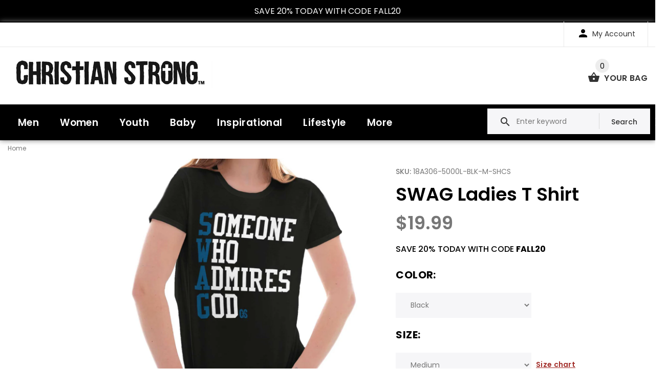

--- FILE ---
content_type: text/javascript; charset=utf-8
request_url: https://christianstrong.com/products/swag-ladies-t-shirt.js
body_size: 1714
content:
{"id":594255413282,"title":"SWAG Ladies T Shirt","handle":"swag-ladies-t-shirt","description":"\u003cp style=\"text-align: justify;\"\u003e\u003cspan style=\"font-family: 'Open Sans', Arial, Tahoma, sans-serif; color: #595959;\"\u003eNot all religious clothing needs to be powerful, and enlightening with bible verses and prayer! Christians are all over the world and there are different kinds of Christians because people are different. Especially here in America we have the freedom to express ourselves in so many different ways. This Christian Ladies T Shirt is the perfect way for stylish and fashionable Christians to add to their swag and life on with a faithful lifestyle and swagger they know and love! Don't let Christian clothing take from your wardrobe!\u003c\/span\u003e\u003c\/p\u003e\r\n\u003cp style=\"color: #989898; font-family: 'Open Sans', Arial, Tahoma, sans-serif; font-size: 17px; margin: 0px; vertical-align: top; background-color: #ffffff;\"\u003e\u003cspan style=\"margin: 0px; vertical-align: top; font-size: medium; letter-spacing: 0.16px; line-height: 18px; font-family: 'Open Sans', Arial, Tahoma, sans-serif; color: #333333;\"\u003eKey Features:\u003c\/span\u003e\u003c\/p\u003e\r\n\u003cp style=\"color: #989898; font-family: 'Open Sans', Arial, Tahoma, sans-serif; font-size: 14px; margin: 0px; padding: 0px 0px 1px; vertical-align: top; background-color: #ffffff;\"\u003e\u003cspan style=\"margin: 0px; padding: 0px; vertical-align: top; font-size: medium; color: #000000;\"\u003eT Shirt\u003c\/span\u003e\u003c\/p\u003e\r\n\u003cdiv class=\"x-tins\" style=\"color: #989898; font-family: 'Open Sans', Arial, Tahoma, sans-serif; font-size: 14px; text-align: justify; margin: 15px 0px; padding: 0px 15px; vertical-align: top; overflow: hidden; background-color: #ffffff;\"\u003e\r\n\u003cul style=\"margin-bottom: 0px; padding: 0px; vertical-align: top;\"\u003e\r\n    \u003cli style=\"margin: 0px 0px 2px; padding: 0px; vertical-align: top; text-align: left; box-sizing: border-box; outline: 0px;\"\u003e   100% Cotton Preshrunk Jersey Knit\u003c\/li\u003e\r\n    \u003cli style=\"margin: 0px 0px 2px; padding: 0px; vertical-align: top; text-align: left; box-sizing: border-box; outline: 0px;\"\u003e   Side-seamed with slightly tapered women's fit\u003c\/li\u003e\r\n    \u003cli style=\"margin: 0px 0px 2px; padding: 0px; vertical-align: top; text-align: left; box-sizing: border-box; outline: 0px;\"\u003e   Machine Washable Inside Out\u003c\/li\u003e\r\n    \u003cli style=\"margin: 0px 0px 2px; padding: 0px; vertical-align: top; text-align: left; box-sizing: border-box; outline: 0px;\"\u003e   Print Size Varies By Garment Size\u003c\/li\u003e\r\n    \u003cli style=\"margin: 0px 0px 2px; padding: 0px; vertical-align: top; text-align: left; box-sizing: border-box; outline: 0px;\"\u003e   Printed in the USA\u003c\/li\u003e\r\n\u003c\/ul\u003e\r\n\u003c\/div\u003e\r\n\u003cp style=\"text-align: justify;\"\u003e\u003cimg alt=\"\" src=\"https:\/\/cdn.shopify.com\/s\/files\/1\/2546\/3410\/files\/5000L-sizecard.jpg\" width=\"400px\" height=\"465px\" style=\"text-align: left;\"\u003e\u003c\/p\u003e","published_at":"2021-08-25T13:56:11-04:00","created_at":"2018-05-04T13:07:28-04:00","vendor":"Christian Strong","type":"Direct To Garment Print","tags":["18A306","Christian|Urban","Female","Tee","womens"],"price":1999,"price_min":1999,"price_max":2199,"available":true,"price_varies":true,"compare_at_price":999,"compare_at_price_min":999,"compare_at_price_max":1199,"compare_at_price_varies":true,"variants":[{"id":7270324764706,"title":"Black \/ Small","option1":"Black","option2":"Small","option3":null,"sku":"18A306-5000L-BLK-S-SHCS","requires_shipping":true,"taxable":true,"featured_image":null,"available":false,"name":"SWAG Ladies T Shirt - Black \/ Small","public_title":"Black \/ Small","options":["Black","Small"],"price":1999,"weight":177,"compare_at_price":999,"inventory_management":"shopify","barcode":"","requires_selling_plan":false,"selling_plan_allocations":[]},{"id":7270324797474,"title":"Black \/ Medium","option1":"Black","option2":"Medium","option3":null,"sku":"18A306-5000L-BLK-M-SHCS","requires_shipping":true,"taxable":true,"featured_image":null,"available":true,"name":"SWAG Ladies T Shirt - Black \/ Medium","public_title":"Black \/ Medium","options":["Black","Medium"],"price":1999,"weight":196,"compare_at_price":999,"inventory_management":"shopify","barcode":"","requires_selling_plan":false,"selling_plan_allocations":[]},{"id":7270324830242,"title":"Black \/ Large","option1":"Black","option2":"Large","option3":null,"sku":"18A306-5000L-BLK-L-SHCS","requires_shipping":true,"taxable":true,"featured_image":null,"available":false,"name":"SWAG Ladies T Shirt - Black \/ Large","public_title":"Black \/ Large","options":["Black","Large"],"price":1999,"weight":214,"compare_at_price":999,"inventory_management":"shopify","barcode":"","requires_selling_plan":false,"selling_plan_allocations":[]},{"id":7270324863010,"title":"Black \/ X Large","option1":"Black","option2":"X Large","option3":null,"sku":"18A306-5000L-BLK-X-SHCS","requires_shipping":true,"taxable":true,"featured_image":null,"available":false,"name":"SWAG Ladies T Shirt - Black \/ X Large","public_title":"Black \/ X Large","options":["Black","X Large"],"price":1999,"weight":236,"compare_at_price":999,"inventory_management":"shopify","barcode":"","requires_selling_plan":false,"selling_plan_allocations":[]},{"id":7270324895778,"title":"Black \/ 2X Large","option1":"Black","option2":"2X Large","option3":null,"sku":"18A306-5000L-BLK-2X-SHCS","requires_shipping":true,"taxable":true,"featured_image":null,"available":false,"name":"SWAG Ladies T Shirt - Black \/ 2X Large","public_title":"Black \/ 2X Large","options":["Black","2X Large"],"price":2199,"weight":255,"compare_at_price":1199,"inventory_management":"shopify","barcode":"","requires_selling_plan":false,"selling_plan_allocations":[]},{"id":7270324928546,"title":"Black \/ 3X Large","option1":"Black","option2":"3X Large","option3":null,"sku":"18A306-5000L-BLK-3X-SHCS","requires_shipping":true,"taxable":true,"featured_image":null,"available":false,"name":"SWAG Ladies T Shirt - Black \/ 3X Large","public_title":"Black \/ 3X Large","options":["Black","3X Large"],"price":2199,"weight":277,"compare_at_price":1199,"inventory_management":"shopify","barcode":"","requires_selling_plan":false,"selling_plan_allocations":[]}],"images":["\/\/cdn.shopify.com\/s\/files\/1\/2546\/3410\/products\/207f4c90-1fbb-4a29-91bb-7c1139778f00_d1339485-2e52-4900-a46b-c0af3b507861.jpg?v=1641843301","\/\/cdn.shopify.com\/s\/files\/1\/2546\/3410\/products\/f207dab9-d910-4568-89d3-3751126d868d.jpg?v=1641843301","\/\/cdn.shopify.com\/s\/files\/1\/2546\/3410\/products\/2deeb5fc-3941-4077-bf27-33af5a5a64e5_6d8c5f21-fa86-4c9b-b235-8c0585ee8973.jpg?v=1641843301","\/\/cdn.shopify.com\/s\/files\/1\/2546\/3410\/products\/ebf708b5-23ba-4bf0-b105-a5b3fd42aa55.jpg?v=1641843301","\/\/cdn.shopify.com\/s\/files\/1\/2546\/3410\/products\/2d2e04c7-c0fc-4fd4-8c80-f861dec012d7.jpg?v=1641843301","\/\/cdn.shopify.com\/s\/files\/1\/2546\/3410\/products\/13137e58-4db4-4eb2-a779-1302ffca6d22.jpg?v=1641843301","\/\/cdn.shopify.com\/s\/files\/1\/2546\/3410\/products\/6e3ba888-9138-47d5-8f8a-db8b8af25509.jpg?v=1641843301"],"featured_image":"\/\/cdn.shopify.com\/s\/files\/1\/2546\/3410\/products\/207f4c90-1fbb-4a29-91bb-7c1139778f00_d1339485-2e52-4900-a46b-c0af3b507861.jpg?v=1641843301","options":[{"name":"Color","position":1,"values":["Black"]},{"name":"Size","position":2,"values":["Small","Medium","Large","X Large","2X Large","3X Large"]}],"url":"\/products\/swag-ladies-t-shirt","media":[{"alt":"SWAG Ladies T Shirt-Direct To Garment Print-Christian Strong","id":29074345328898,"position":1,"preview_image":{"aspect_ratio":1.0,"height":1200,"width":1200,"src":"https:\/\/cdn.shopify.com\/s\/files\/1\/2546\/3410\/products\/207f4c90-1fbb-4a29-91bb-7c1139778f00_d1339485-2e52-4900-a46b-c0af3b507861.jpg?v=1641843301"},"aspect_ratio":1.0,"height":1200,"media_type":"image","src":"https:\/\/cdn.shopify.com\/s\/files\/1\/2546\/3410\/products\/207f4c90-1fbb-4a29-91bb-7c1139778f00_d1339485-2e52-4900-a46b-c0af3b507861.jpg?v=1641843301","width":1200},{"alt":"SWAG Ladies T Shirt-Direct To Garment Print-Christian Strong","id":29074345361666,"position":2,"preview_image":{"aspect_ratio":0.959,"height":1251,"width":1200,"src":"https:\/\/cdn.shopify.com\/s\/files\/1\/2546\/3410\/products\/f207dab9-d910-4568-89d3-3751126d868d.jpg?v=1641843301"},"aspect_ratio":0.959,"height":1251,"media_type":"image","src":"https:\/\/cdn.shopify.com\/s\/files\/1\/2546\/3410\/products\/f207dab9-d910-4568-89d3-3751126d868d.jpg?v=1641843301","width":1200},{"alt":"SWAG Ladies T Shirt-Direct To Garment Print-Christian Strong","id":29074345394434,"position":3,"preview_image":{"aspect_ratio":0.667,"height":1800,"width":1200,"src":"https:\/\/cdn.shopify.com\/s\/files\/1\/2546\/3410\/products\/2deeb5fc-3941-4077-bf27-33af5a5a64e5_6d8c5f21-fa86-4c9b-b235-8c0585ee8973.jpg?v=1641843301"},"aspect_ratio":0.667,"height":1800,"media_type":"image","src":"https:\/\/cdn.shopify.com\/s\/files\/1\/2546\/3410\/products\/2deeb5fc-3941-4077-bf27-33af5a5a64e5_6d8c5f21-fa86-4c9b-b235-8c0585ee8973.jpg?v=1641843301","width":1200},{"alt":"SWAG Ladies T Shirt-Direct To Garment Print-Christian Strong","id":29074345427202,"position":4,"preview_image":{"aspect_ratio":0.667,"height":1800,"width":1200,"src":"https:\/\/cdn.shopify.com\/s\/files\/1\/2546\/3410\/products\/ebf708b5-23ba-4bf0-b105-a5b3fd42aa55.jpg?v=1641843301"},"aspect_ratio":0.667,"height":1800,"media_type":"image","src":"https:\/\/cdn.shopify.com\/s\/files\/1\/2546\/3410\/products\/ebf708b5-23ba-4bf0-b105-a5b3fd42aa55.jpg?v=1641843301","width":1200},{"alt":"SWAG Ladies T Shirt-Direct To Garment Print-Christian Strong","id":29074345459970,"position":5,"preview_image":{"aspect_ratio":0.667,"height":1800,"width":1200,"src":"https:\/\/cdn.shopify.com\/s\/files\/1\/2546\/3410\/products\/2d2e04c7-c0fc-4fd4-8c80-f861dec012d7.jpg?v=1641843301"},"aspect_ratio":0.667,"height":1800,"media_type":"image","src":"https:\/\/cdn.shopify.com\/s\/files\/1\/2546\/3410\/products\/2d2e04c7-c0fc-4fd4-8c80-f861dec012d7.jpg?v=1641843301","width":1200},{"alt":"SWAG Ladies T Shirt-Direct To Garment Print-Christian Strong","id":29074345492738,"position":6,"preview_image":{"aspect_ratio":0.667,"height":1800,"width":1200,"src":"https:\/\/cdn.shopify.com\/s\/files\/1\/2546\/3410\/products\/13137e58-4db4-4eb2-a779-1302ffca6d22.jpg?v=1641843301"},"aspect_ratio":0.667,"height":1800,"media_type":"image","src":"https:\/\/cdn.shopify.com\/s\/files\/1\/2546\/3410\/products\/13137e58-4db4-4eb2-a779-1302ffca6d22.jpg?v=1641843301","width":1200},{"alt":"SWAG Ladies T Shirt-Direct To Garment Print-Christian Strong","id":29074345525506,"position":7,"preview_image":{"aspect_ratio":0.861,"height":1394,"width":1200,"src":"https:\/\/cdn.shopify.com\/s\/files\/1\/2546\/3410\/products\/6e3ba888-9138-47d5-8f8a-db8b8af25509.jpg?v=1641843301"},"aspect_ratio":0.861,"height":1394,"media_type":"image","src":"https:\/\/cdn.shopify.com\/s\/files\/1\/2546\/3410\/products\/6e3ba888-9138-47d5-8f8a-db8b8af25509.jpg?v=1641843301","width":1200}],"requires_selling_plan":false,"selling_plan_groups":[]}

--- FILE ---
content_type: text/javascript;charset=UTF-8
request_url: https://searchserverapi.com/recommendations?api_key=5n3f7F9y1c&recommendation_widget_key=4W5O5A3N2F8I3L9&request_page=product&product_ids=594255413282&recommendation_collection=&restrictBy%5Bquantity%5D=1%7C&output=jsonp&callback=jQuery37106820924999387259_1762993517418&_=1762993517419
body_size: 10546
content:
jQuery37106820924999387259_1762993517418({"totalItems":2266,"startIndex":0,"itemsPerPage":10,"currentItemCount":10,"recommendation":{"title":"You Might Also Like"},"items":[{"product_id":"4375951966266","original_product_id":"4375951966266","title":"Amigo Jesus Youth Long Sleeve T Shirt","description":"You love Jesus Christ. He is your BFF. When you need to talk to someone, it's him you speak with. He provides you with safety and the will of believing. This Youth Long Sleeve T Shirt is the perfect option for anyone who is comfortable in their faith. From church to heaven, you know Jesus will always be there for you. Be there for him with this Youth Long Sleeve T Shirt.  Key Features:  Long Sleeve Shirt             100% Cotton Preshrunk Jersey Knit         Tight knit cotton for added warmth         Machine Washable Inside Out         Print Size Varies By Garment Size         Printed in the USA","link":"\/products\/amigo-jesus-youth-long-sleeve-t-shirt","price":"16.9900","list_price":"0.0000","quantity":"1","product_code":"18A650-5400B-SPT-XS-SHCS","image_link":"https:\/\/cdn.shopify.com\/s\/files\/1\/2546\/3410\/products\/2afcf19d-45dd-4089-b694-819c1cbe0700_large.jpg?v=1641853734","vendor":"Christian Strong","discount":"0","add_to_cart_id":"31273232760890","total_reviews":"0","reviews_average_score":"0","shopify_variants":[{"variant_id":"31273232662586","sku":"18A650-5400B-SPT-XS-SHCS","barcode":"","price":"16.9900","list_price":"0.0000","taxable":"1","options":{"Color":"Sport Grey","Size":"X Small"},"available":"0","search_variant_metafields_data":[],"filter_variant_metafields_data":[],"image_link":"","image_alt":"","quantity_total":"","link":"\/products\/amigo-jesus-youth-long-sleeve-t-shirt?variant=31273232662586"},{"variant_id":"31273232695354","sku":"18A650-5400B-SPT-S-SHCS","barcode":"","price":"16.9900","list_price":"0.0000","taxable":"1","options":{"Color":"Sport Grey","Size":"Small"},"available":"0","search_variant_metafields_data":[],"filter_variant_metafields_data":[],"image_link":"","image_alt":"","quantity_total":"","link":"\/products\/amigo-jesus-youth-long-sleeve-t-shirt?variant=31273232695354"},{"variant_id":"31273232728122","sku":"18A650-5400B-SPT-M-SHCS","barcode":"","price":"16.9900","list_price":"0.0000","taxable":"1","options":{"Color":"Sport Grey","Size":"Medium"},"available":"0","search_variant_metafields_data":[],"filter_variant_metafields_data":[],"image_link":"","image_alt":"","quantity_total":"","link":"\/products\/amigo-jesus-youth-long-sleeve-t-shirt?variant=31273232728122"},{"variant_id":"31273232760890","sku":"18A650-5400B-CABL-S-SHCS","barcode":"","price":"16.9900","list_price":"0.0000","taxable":"1","options":{"Color":"Carolina Blue","Size":"Small"},"available":"1","search_variant_metafields_data":[],"filter_variant_metafields_data":[],"image_link":"","image_alt":"","quantity_at_location_4179165218":"22","quantity_total":"22","link":"\/products\/amigo-jesus-youth-long-sleeve-t-shirt?variant=31273232760890"},{"variant_id":"31273232793658","sku":"18A650-5400B-CABL-M-SHCS","barcode":"","price":"16.9900","list_price":"0.0000","taxable":"1","options":{"Color":"Carolina Blue","Size":"Medium"},"available":"1","search_variant_metafields_data":[],"filter_variant_metafields_data":[],"image_link":"","image_alt":"","quantity_at_location_4179165218":"31","quantity_total":"31","link":"\/products\/amigo-jesus-youth-long-sleeve-t-shirt?variant=31273232793658"},{"variant_id":"31273232826426","sku":"18A650-5400B-CABL-XS-SHCS","barcode":"","price":"16.9900","list_price":"0.0000","taxable":"1","options":{"Color":"Carolina Blue","Size":"X Small"},"available":"1","search_variant_metafields_data":[],"filter_variant_metafields_data":[],"image_link":"","image_alt":"","quantity_at_location_4179165218":"22","quantity_total":"22","link":"\/products\/amigo-jesus-youth-long-sleeve-t-shirt?variant=31273232826426"},{"variant_id":"31273232859194","sku":"18A650-5400B-WHT-XS-SHCS","barcode":"","price":"16.9900","list_price":"0.0000","taxable":"1","options":{"Color":"White","Size":"X Small"},"available":"0","search_variant_metafields_data":[],"filter_variant_metafields_data":[],"image_link":"","image_alt":"","quantity_total":"","link":"\/products\/amigo-jesus-youth-long-sleeve-t-shirt?variant=31273232859194"},{"variant_id":"31273232891962","sku":"18A650-5400B-WHT-S-SHCS","barcode":"","price":"16.9900","list_price":"0.0000","taxable":"1","options":{"Color":"White","Size":"Small"},"available":"0","search_variant_metafields_data":[],"filter_variant_metafields_data":[],"image_link":"","image_alt":"","quantity_total":"","link":"\/products\/amigo-jesus-youth-long-sleeve-t-shirt?variant=31273232891962"},{"variant_id":"31273232924730","sku":"18A650-5400B-WHT-M-SHCS","barcode":"","price":"16.9900","list_price":"0.0000","taxable":"1","options":{"Color":"White","Size":"Medium"},"available":"0","search_variant_metafields_data":[],"filter_variant_metafields_data":[],"image_link":"","image_alt":"","quantity_total":"","link":"\/products\/amigo-jesus-youth-long-sleeve-t-shirt?variant=31273232924730"},{"variant_id":"31273232957498","sku":"18A650-5400B-WHT-L-SHCS","barcode":"","price":"16.9900","list_price":"0.0000","taxable":"1","options":{"Color":"White","Size":"Large"},"available":"0","search_variant_metafields_data":[],"filter_variant_metafields_data":[],"image_link":"","image_alt":"","quantity_total":"","link":"\/products\/amigo-jesus-youth-long-sleeve-t-shirt?variant=31273232957498"},{"variant_id":"31273232990266","sku":"18A650-5400B-SPT-L-SHCS","barcode":"","price":"16.9900","list_price":"0.0000","taxable":"1","options":{"Color":"Sport Grey","Size":"Large"},"available":"0","search_variant_metafields_data":[],"filter_variant_metafields_data":[],"image_link":"","image_alt":"","quantity_total":"","link":"\/products\/amigo-jesus-youth-long-sleeve-t-shirt?variant=31273232990266"},{"variant_id":"31273233023034","sku":"18A650-5400B-CABL-L-SHCS","barcode":"","price":"16.9900","list_price":"0.0000","taxable":"1","options":{"Color":"Carolina Blue","Size":"Large"},"available":"1","search_variant_metafields_data":[],"filter_variant_metafields_data":[],"image_link":"","image_alt":"","quantity_at_location_4179165218":"6","quantity_total":"6","link":"\/products\/amigo-jesus-youth-long-sleeve-t-shirt?variant=31273233023034"},{"variant_id":"31273233055802","sku":"18A650-5400B-CABL-X-SHCS","barcode":"","price":"16.9900","list_price":"0.0000","taxable":"1","options":{"Color":"Carolina Blue","Size":"X Large"},"available":"0","search_variant_metafields_data":[],"filter_variant_metafields_data":[],"image_link":"","image_alt":"","quantity_total":"","link":"\/products\/amigo-jesus-youth-long-sleeve-t-shirt?variant=31273233055802"},{"variant_id":"31273233088570","sku":"18A650-5400B-WHT-X-SHCS","barcode":"","price":"16.9900","list_price":"0.0000","taxable":"1","options":{"Color":"White","Size":"X Large"},"available":"0","search_variant_metafields_data":[],"filter_variant_metafields_data":[],"image_link":"","image_alt":"","quantity_total":"","link":"\/products\/amigo-jesus-youth-long-sleeve-t-shirt?variant=31273233088570"},{"variant_id":"31273233121338","sku":"18A650-5400B-SPT-X-SHCS","barcode":"","price":"16.9900","list_price":"0.0000","taxable":"1","options":{"Color":"Sport Grey","Size":"X Large"},"available":"0","search_variant_metafields_data":[],"filter_variant_metafields_data":[],"image_link":"","image_alt":"","quantity_total":"","link":"\/products\/amigo-jesus-youth-long-sleeve-t-shirt?variant=31273233121338"}],"shopify_images":["https:\/\/cdn.shopify.com\/s\/files\/1\/2546\/3410\/products\/2afcf19d-45dd-4089-b694-819c1cbe0700_large.jpg?v=1641853734","https:\/\/cdn.shopify.com\/s\/files\/1\/2546\/3410\/products\/892f7d5c-c888-4cbe-b1af-a8520ed1677e_large.jpg?v=1641853734","https:\/\/cdn.shopify.com\/s\/files\/1\/2546\/3410\/products\/3ac030a8-b131-4623-8fa1-2c2365ba19fb_large.jpg?v=1641853734","https:\/\/cdn.shopify.com\/s\/files\/1\/2546\/3410\/products\/baa33195-96d5-41ad-9daf-52ef4c8942a7_large.jpg?v=1641853734","https:\/\/cdn.shopify.com\/s\/files\/1\/2546\/3410\/products\/3f204049-0872-46a7-baa4-183fa47815ea_large.jpg?v=1641853734","https:\/\/cdn.shopify.com\/s\/files\/1\/2546\/3410\/products\/c1b8d952-fd55-408c-b246-60e770c4c360_large.jpg?v=1641853734"],"shopify_images_alt":["Amigo Jesus Youth Long Sleeve T Shirt-Direct To Garment Print-Christian Strong","Amigo Jesus Youth Long Sleeve T Shirt-Direct To Garment Print-Christian Strong","Amigo Jesus Youth Long Sleeve T Shirt-Direct To Garment Print-Christian Strong","Amigo Jesus Youth Long Sleeve T Shirt-Direct To Garment Print-Christian Strong","Amigo Jesus Youth Long Sleeve T Shirt-Direct To Garment Print-Christian Strong","Amigo Jesus Youth Long Sleeve T Shirt-Direct To Garment Print-Christian Strong"],"tags":"18A650[:ATTR:]Christian|Fashion[:ATTR:]Long Sleeve Shirt[:ATTR:]Mens|Unisex[:ATTR:]Unisex[:ATTR:]Youth Long Sleeve T-Shirts","quantity_total":"81","collections":"All Items[:ATTR:]Collections[:ATTR:]Jesus Lives[:ATTR:]Jesus Revolution[:ATTR:]Kids Clothes & Apparel[:ATTR:]Kids Long Sleeve T-shirts[:ATTR:]Long Sleeve T-shirts[:ATTR:]Newest Products"},{"product_id":"575541674018","original_product_id":"575541674018","title":"Outta Nazareth Crewneck Sweatshirt","description":"Being a faithful person is difficult these days but, you have remained true and good to God all your life. You go to church regularly and pray with everyone. Now you can show your devotion to Christ with this stylish Crewneck Sweatshirt. Eazy-E may have been straight out of compton but, in good graces you are straight out of Nazareth. We offer stylish and trendy clothing like this to show off your faith in a fun and modern way. With this Christian Crewneck Sweatshirt you can be devout with attitude and show others your love for Christ.  Key Features:  Crewneck Sweatshirt             50% Cotton 50% Polyester Preshrunk Fleece Knit         Air jet yarn for softer feel and reduced pilling         Machine Washable Inside Out         Print Size Varies By Garment Size         Printed in the USA","link":"\/products\/straight-outta-nazareth-crewneck-sweatshirt","price":"26.9900","list_price":"18.9900","quantity":"1","product_code":"18A583V2-18000-BLK-S-SHCS","image_link":"https:\/\/cdn.shopify.com\/s\/files\/1\/2546\/3410\/products\/8306620b-9097-40df-9b5f-1553b49da7ab_large.jpg?v=1641846606","vendor":"Christian Strong","discount":"0","add_to_cart_id":"7172946362402","total_reviews":"0","reviews_average_score":"0","shopify_variants":[{"variant_id":"7172946362402","sku":"18A583V2-18000-BLK-S-SHCS","barcode":"","price":"26.9900","list_price":"18.9900","taxable":"1","options":{"Color":"Black","Size":"Small"},"available":"1","search_variant_metafields_data":[],"filter_variant_metafields_data":[],"image_link":"","image_alt":"","quantity_at_location_4179165218":"74","quantity_total":"74","link":"\/products\/straight-outta-nazareth-crewneck-sweatshirt?variant=7172946362402"},{"variant_id":"7172946427938","sku":"18A583V2_C2-18000-WHT-M-SHCS","barcode":"","price":"26.9900","list_price":"18.9900","taxable":"1","options":{"Color":"White","Size":"Medium"},"available":"0","search_variant_metafields_data":[],"filter_variant_metafields_data":[],"image_link":"","image_alt":"","quantity_total":"","link":"\/products\/straight-outta-nazareth-crewneck-sweatshirt?variant=7172946427938"},{"variant_id":"7172946460706","sku":"18A583V2_C2-18000-WHT-S-SHCS","barcode":"","price":"26.9900","list_price":"18.9900","taxable":"1","options":{"Color":"White","Size":"Small"},"available":"1","search_variant_metafields_data":[],"filter_variant_metafields_data":[],"image_link":"","image_alt":"","quantity_at_location_4179165218":"24","quantity_total":"24","link":"\/products\/straight-outta-nazareth-crewneck-sweatshirt?variant=7172946460706"},{"variant_id":"7172946395170","sku":"18A583V2-18000-BLK-M-SHCS","barcode":"","price":"26.9900","list_price":"18.9900","taxable":"1","options":{"Color":"Black","Size":"Medium"},"available":"1","search_variant_metafields_data":[],"filter_variant_metafields_data":[],"image_link":"","image_alt":"","quantity_at_location_4179165218":"194","quantity_total":"194","link":"\/products\/straight-outta-nazareth-crewneck-sweatshirt?variant=7172946395170"},{"variant_id":"7172946526242","sku":"18A583V2_C2-18000-WHT-L-SHCS","barcode":"","price":"26.9900","list_price":"18.9900","taxable":"1","options":{"Color":"White","Size":"Large"},"available":"0","search_variant_metafields_data":[],"filter_variant_metafields_data":[],"image_link":"","image_alt":"","quantity_total":"","link":"\/products\/straight-outta-nazareth-crewneck-sweatshirt?variant=7172946526242"},{"variant_id":"7172946493474","sku":"18A583V2-18000-BLK-L-SHCS","barcode":"","price":"26.9900","list_price":"18.9900","taxable":"1","options":{"Color":"Black","Size":"Large"},"available":"1","search_variant_metafields_data":[],"filter_variant_metafields_data":[],"image_link":"","image_alt":"","quantity_at_location_4179165218":"359","quantity_total":"359","link":"\/products\/straight-outta-nazareth-crewneck-sweatshirt?variant=7172946493474"},{"variant_id":"7172946559010","sku":"18A583V2_C2-18000-WHT-X-SHCS","barcode":"","price":"26.9900","list_price":"18.9900","taxable":"1","options":{"Color":"White","Size":"X Large"},"available":"1","search_variant_metafields_data":[],"filter_variant_metafields_data":[],"image_link":"","image_alt":"","quantity_at_location_4179165218":"182","quantity_total":"182","link":"\/products\/straight-outta-nazareth-crewneck-sweatshirt?variant=7172946559010"},{"variant_id":"7172946591778","sku":"18A583V2-18000-BLK-X-SHCS","barcode":"","price":"26.9900","list_price":"18.9900","taxable":"1","options":{"Color":"Black","Size":"X Large"},"available":"1","search_variant_metafields_data":[],"filter_variant_metafields_data":[],"image_link":"","image_alt":"","quantity_at_location_4179165218":"272","quantity_total":"272","link":"\/products\/straight-outta-nazareth-crewneck-sweatshirt?variant=7172946591778"},{"variant_id":"7172946657314","sku":"18A583V2_C2-18000-WHT-2X-SHCS","barcode":"","price":"28.9900","list_price":"21.9900","taxable":"1","options":{"Color":"White","Size":"2X Large"},"available":"1","search_variant_metafields_data":[],"filter_variant_metafields_data":[],"image_link":"","image_alt":"","quantity_at_location_4179165218":"82","quantity_total":"82","link":"\/products\/straight-outta-nazareth-crewneck-sweatshirt?variant=7172946657314"},{"variant_id":"7172946624546","sku":"18A583V2-18000-BLK-2X-SHCS","barcode":"","price":"28.9900","list_price":"21.9900","taxable":"1","options":{"Color":"Black","Size":"2X Large"},"available":"1","search_variant_metafields_data":[],"filter_variant_metafields_data":[],"image_link":"","image_alt":"","quantity_at_location_4179165218":"139","quantity_total":"139","link":"\/products\/straight-outta-nazareth-crewneck-sweatshirt?variant=7172946624546"},{"variant_id":"7172946690082","sku":"18A583V2_C2-18000-WHT-3X-SHCS","barcode":"","price":"28.9900","list_price":"22.9900","taxable":"1","options":{"Color":"White","Size":"3X Large"},"available":"1","search_variant_metafields_data":[],"filter_variant_metafields_data":[],"image_link":"","image_alt":"","quantity_at_location_4179165218":"14","quantity_total":"14","link":"\/products\/straight-outta-nazareth-crewneck-sweatshirt?variant=7172946690082"},{"variant_id":"7172946722850","sku":"18A583V2-18000-BLK-3X-SHCS","barcode":"","price":"28.9900","list_price":"22.9900","taxable":"1","options":{"Color":"Black","Size":"3X Large"},"available":"1","search_variant_metafields_data":[],"filter_variant_metafields_data":[],"image_link":"","image_alt":"","quantity_at_location_4179165218":"96","quantity_total":"96","link":"\/products\/straight-outta-nazareth-crewneck-sweatshirt?variant=7172946722850"},{"variant_id":"7172946788386","sku":"18A583V2_C2-18000-WHT-4X-SHCS","barcode":"","price":"29.9900","list_price":"23.9900","taxable":"1","options":{"Color":"White","Size":"4X Large"},"available":"1","search_variant_metafields_data":[],"filter_variant_metafields_data":[],"image_link":"","image_alt":"","quantity_at_location_4179165218":"22","quantity_total":"22","link":"\/products\/straight-outta-nazareth-crewneck-sweatshirt?variant=7172946788386"},{"variant_id":"7172946755618","sku":"18A583V2-18000-BLK-4X-SHCS","barcode":"","price":"29.9900","list_price":"23.9900","taxable":"1","options":{"Color":"Black","Size":"4X Large"},"available":"1","search_variant_metafields_data":[],"filter_variant_metafields_data":[],"image_link":"","image_alt":"","quantity_at_location_4179165218":"53","quantity_total":"53","link":"\/products\/straight-outta-nazareth-crewneck-sweatshirt?variant=7172946755618"},{"variant_id":"7172946821154","sku":"18A583V2_C2-18000-WHT-5X-SHCS","barcode":"","price":"29.9900","list_price":"23.9900","taxable":"1","options":{"Color":"White","Size":"5X Large"},"available":"1","search_variant_metafields_data":[],"filter_variant_metafields_data":[],"image_link":"","image_alt":"","quantity_at_location_4179165218":"2","quantity_total":"2","link":"\/products\/straight-outta-nazareth-crewneck-sweatshirt?variant=7172946821154"},{"variant_id":"7172946853922","sku":"18A583V2-18000-BLK-5X-SHCS","barcode":"","price":"29.9900","list_price":"23.9900","taxable":"1","options":{"Color":"Black","Size":"5X Large"},"available":"0","search_variant_metafields_data":[],"filter_variant_metafields_data":[],"image_link":"","image_alt":"","quantity_total":"","link":"\/products\/straight-outta-nazareth-crewneck-sweatshirt?variant=7172946853922"}],"shopify_images":["https:\/\/cdn.shopify.com\/s\/files\/1\/2546\/3410\/products\/8306620b-9097-40df-9b5f-1553b49da7ab_large.jpg?v=1641846606","https:\/\/cdn.shopify.com\/s\/files\/1\/2546\/3410\/products\/53b2a001-9a7f-4536-9528-66546217452f_large.jpg?v=1641846606","https:\/\/cdn.shopify.com\/s\/files\/1\/2546\/3410\/products\/d739df15-bd05-4901-80fb-e46c4e66efab_large.jpg?v=1641846606","https:\/\/cdn.shopify.com\/s\/files\/1\/2546\/3410\/products\/3bab3e75-f975-4f45-bc9f-af09d00f3653_large.jpg?v=1641846606","https:\/\/cdn.shopify.com\/s\/files\/1\/2546\/3410\/products\/4fe72817-5fa2-4a20-a173-db561bc507ba_large.jpg?v=1641846606","https:\/\/cdn.shopify.com\/s\/files\/1\/2546\/3410\/products\/d0683f70-c2db-45ae-975e-23820e890e25_large.jpg?v=1641846606","https:\/\/cdn.shopify.com\/s\/files\/1\/2546\/3410\/products\/40261d5e-4fff-45ed-9133-abab4c1f8199_large.jpg?v=1641846606"],"shopify_images_alt":["Outta Nazareth Crewneck Sweatshirt-Direct To Garment Print-Christian Strong","Outta Nazareth Crewneck Sweatshirt-Direct To Garment Print-Christian Strong","Outta Nazareth Crewneck Sweatshirt-Direct To Garment Print-Christian Strong","Outta Nazareth Crewneck Sweatshirt-Direct To Garment Print-Christian Strong","Outta Nazareth Crewneck Sweatshirt-Direct To Garment Print-Christian Strong","Outta Nazareth Crewneck Sweatshirt-Direct To Garment Print-Christian Strong","Outta Nazareth Crewneck Sweatshirt-Direct To Garment Print-Christian Strong"],"tags":"18A583V2[:ATTR:]Christian|Pop Culture[:ATTR:]Crewneck Sweatshirt[:ATTR:]Mens|Unisex[:ATTR:]Unisex","quantity_total":"1513","collections":"All Items[:ATTR:]Christian Hoodies & Sweatshirts[:ATTR:]Collections[:ATTR:]Crewneck Sweatshirts[:ATTR:]Newest Products[:ATTR:]Pop Culture Collection[:ATTR:]Pop Culture Crewneck Sweatshirts[:ATTR:]Shop All[:ATTR:]Sweatshirts"},{"product_id":"1848026562594","original_product_id":"1848026562594","title":"Faith Anchor Love Ladies T Shirt","description":"There are three pillars for loving your religion - a little bit of faith, a little bit of hope, and whole lot of love. If you follow these three values, you are well on your way to being a great Christian! This Ladies T Shirt lets your express your love for your faith in a stylish way! You love Jesus but you also like to look good. With this Ladies T Shirt, you can always look and feel awesome.  Key Features:  T Shirt             100% Cotton Preshrunk Jersey Knit         Side-seamed with slightly tapered women's fit         Machine Washable Inside Out         Print Size Varies By Garment Size         Printed in the USA","link":"\/products\/faith-anchor-love-ladies-t-shirt","price":"19.9900","list_price":"0.0000","quantity":"1","product_code":"18A631-5000L-LIME-S-SHCS","image_link":"https:\/\/cdn.shopify.com\/s\/files\/1\/2546\/3410\/products\/dbe92e86-c09f-4115-9b2e-b42010827953_large.jpg?v=1641851571","vendor":"Christian Strong","discount":"0","add_to_cart_id":"16594699583522","total_reviews":"0","reviews_average_score":"0","shopify_variants":[{"variant_id":"16594699583522","sku":"18A631-5000L-LIME-S-SHCS","barcode":"","price":"19.9900","list_price":"0.0000","taxable":"1","options":{"Color":"Lime","Size":"Small"},"available":"1","search_variant_metafields_data":[],"filter_variant_metafields_data":[],"image_link":"","image_alt":"","quantity_at_location_4179165218":"11","quantity_total":"11","link":"\/products\/faith-anchor-love-ladies-t-shirt?variant=16594699583522"},{"variant_id":"16594699419682","sku":"18A631-5000L-AZL-S-SHCS","barcode":"","price":"19.9900","list_price":"0.0000","taxable":"1","options":{"Color":"Azalea","Size":"Small"},"available":"0","search_variant_metafields_data":[],"filter_variant_metafields_data":[],"image_link":"","image_alt":"","quantity_total":"","link":"\/products\/faith-anchor-love-ladies-t-shirt?variant=16594699419682"},{"variant_id":"16594699452450","sku":"18A631-5000L-CABL-M-SHCS","barcode":"","price":"19.9900","list_price":"0.0000","taxable":"1","options":{"Color":"Carolina Blue","Size":"Medium"},"available":"0","search_variant_metafields_data":[],"filter_variant_metafields_data":[],"image_link":"","image_alt":"","quantity_total":"","link":"\/products\/faith-anchor-love-ladies-t-shirt?variant=16594699452450"},{"variant_id":"16594699386914","sku":"18A631-5000L-CABL-S-SHCS","barcode":"","price":"19.9900","list_price":"0.0000","taxable":"1","options":{"Color":"Carolina Blue","Size":"Small"},"available":"0","search_variant_metafields_data":[],"filter_variant_metafields_data":[],"image_link":"","image_alt":"","quantity_total":"","link":"\/products\/faith-anchor-love-ladies-t-shirt?variant=16594699386914"},{"variant_id":"16594699616290","sku":"18A631-5000L-LIME-M-SHCS","barcode":"","price":"19.9900","list_price":"0.0000","taxable":"1","options":{"Color":"Lime","Size":"Medium"},"available":"1","search_variant_metafields_data":[],"filter_variant_metafields_data":[],"image_link":"","image_alt":"","quantity_at_location_4179165218":"54","quantity_total":"54","link":"\/products\/faith-anchor-love-ladies-t-shirt?variant=16594699616290"},{"variant_id":"16594699485218","sku":"18A631-5000L-AZL-M-SHCS","barcode":"","price":"19.9900","list_price":"0.0000","taxable":"1","options":{"Color":"Azalea","Size":"Medium"},"available":"0","search_variant_metafields_data":[],"filter_variant_metafields_data":[],"image_link":"","image_alt":"","quantity_total":"","link":"\/products\/faith-anchor-love-ladies-t-shirt?variant=16594699485218"},{"variant_id":"16594699550754","sku":"18A631-5000L-CABL-L-SHCS","barcode":"","price":"19.9900","list_price":"0.0000","taxable":"1","options":{"Color":"Carolina Blue","Size":"Large"},"available":"0","search_variant_metafields_data":[],"filter_variant_metafields_data":[],"image_link":"","image_alt":"","quantity_total":"","link":"\/products\/faith-anchor-love-ladies-t-shirt?variant=16594699550754"},{"variant_id":"16594699517986","sku":"18A631-5000L-AZL-L-SHCS","barcode":"","price":"19.9900","list_price":"0.0000","taxable":"1","options":{"Color":"Azalea","Size":"Large"},"available":"1","search_variant_metafields_data":[],"filter_variant_metafields_data":[],"image_link":"","image_alt":"","quantity_at_location_4179165218":"121","quantity_total":"121","link":"\/products\/faith-anchor-love-ladies-t-shirt?variant=16594699517986"},{"variant_id":"16594699649058","sku":"18A631-5000L-LIME-L-SHCS","barcode":"","price":"19.9900","list_price":"0.0000","taxable":"1","options":{"Color":"Lime","Size":"Large"},"available":"1","search_variant_metafields_data":[],"filter_variant_metafields_data":[],"image_link":"","image_alt":"","quantity_at_location_4179165218":"31","quantity_total":"31","link":"\/products\/faith-anchor-love-ladies-t-shirt?variant=16594699649058"},{"variant_id":"16594699714594","sku":"18A631-5000L-CABL-X-SHCS","barcode":"","price":"19.9900","list_price":"0.0000","taxable":"1","options":{"Color":"Carolina Blue","Size":"X Large"},"available":"0","search_variant_metafields_data":[],"filter_variant_metafields_data":[],"image_link":"","image_alt":"","quantity_total":"","link":"\/products\/faith-anchor-love-ladies-t-shirt?variant=16594699714594"},{"variant_id":"16594699681826","sku":"18A631-5000L-LIME-X-SHCS","barcode":"","price":"19.9900","list_price":"0.0000","taxable":"1","options":{"Color":"Lime","Size":"X Large"},"available":"0","search_variant_metafields_data":[],"filter_variant_metafields_data":[],"image_link":"","image_alt":"","quantity_total":"","link":"\/products\/faith-anchor-love-ladies-t-shirt?variant=16594699681826"},{"variant_id":"16594699747362","sku":"18A631-5000L-AZL-X-SHCS","barcode":"","price":"19.9900","list_price":"0.0000","taxable":"1","options":{"Color":"Azalea","Size":"X Large"},"available":"1","search_variant_metafields_data":[],"filter_variant_metafields_data":[],"image_link":"","image_alt":"","quantity_at_location_4179165218":"26","quantity_total":"26","link":"\/products\/faith-anchor-love-ladies-t-shirt?variant=16594699747362"},{"variant_id":"16594699812898","sku":"18A631-5000L-CABL-2X-SHCS","barcode":"","price":"21.9900","list_price":"0.0000","taxable":"1","options":{"Color":"Carolina Blue","Size":"2X Large"},"available":"0","search_variant_metafields_data":[],"filter_variant_metafields_data":[],"image_link":"","image_alt":"","quantity_total":"","link":"\/products\/faith-anchor-love-ladies-t-shirt?variant=16594699812898"},{"variant_id":"16594699845666","sku":"18A631-5000L-LIME-2X-SHCS","barcode":"","price":"21.9900","list_price":"0.0000","taxable":"1","options":{"Color":"Lime","Size":"2X Large"},"available":"0","search_variant_metafields_data":[],"filter_variant_metafields_data":[],"image_link":"","image_alt":"","quantity_total":"","link":"\/products\/faith-anchor-love-ladies-t-shirt?variant=16594699845666"},{"variant_id":"16594699780130","sku":"18A631-5000L-AZL-2X-SHCS","barcode":"","price":"21.9900","list_price":"0.0000","taxable":"1","options":{"Color":"Azalea","Size":"2X Large"},"available":"0","search_variant_metafields_data":[],"filter_variant_metafields_data":[],"image_link":"","image_alt":"","quantity_total":"","link":"\/products\/faith-anchor-love-ladies-t-shirt?variant=16594699780130"},{"variant_id":"16594699911202","sku":"18A631-5000L-CABL-3X-SHCS","barcode":"","price":"21.9900","list_price":"0.0000","taxable":"1","options":{"Color":"Carolina Blue","Size":"3X Large"},"available":"0","search_variant_metafields_data":[],"filter_variant_metafields_data":[],"image_link":"","image_alt":"","quantity_total":"","link":"\/products\/faith-anchor-love-ladies-t-shirt?variant=16594699911202"},{"variant_id":"16594699976738","sku":"18A631-5000L-AZL-3X-SHCS","barcode":"","price":"21.9900","list_price":"0.0000","taxable":"1","options":{"Color":"Azalea","Size":"3X Large"},"available":"0","search_variant_metafields_data":[],"filter_variant_metafields_data":[],"image_link":"","image_alt":"","quantity_total":"","link":"\/products\/faith-anchor-love-ladies-t-shirt?variant=16594699976738"},{"variant_id":"16594699878434","sku":"18A631-5000L-LIME-3X-SHCS","barcode":"","price":"21.9900","list_price":"0.0000","taxable":"1","options":{"Color":"Lime","Size":"3X Large"},"available":"0","search_variant_metafields_data":[],"filter_variant_metafields_data":[],"image_link":"","image_alt":"","quantity_total":"","link":"\/products\/faith-anchor-love-ladies-t-shirt?variant=16594699878434"}],"shopify_images":["https:\/\/cdn.shopify.com\/s\/files\/1\/2546\/3410\/products\/dbe92e86-c09f-4115-9b2e-b42010827953_large.jpg?v=1641851571"],"shopify_images_alt":["Faith Anchor Love Ladies T Shirt-Direct To Garment Print-Christian Strong"],"tags":"18A631[:ATTR:]Christian|Love[:ATTR:]Female[:ATTR:]Tee[:ATTR:]womens","quantity_total":"243","collections":"All Items[:ATTR:]Christian T-Shirts[:ATTR:]Collections[:ATTR:]Faith[:ATTR:]Love[:ATTR:]Mother's Day Gifts[:ATTR:]Newest Products[:ATTR:]Shop All[:ATTR:]Womens Clothing[:ATTR:]Womens T-shirts"},{"product_id":"575510085666","original_product_id":"575510085666","title":"Nobody Can Trump Jesus Tank Top","description":"No matter who won the 2016 presidential election, no body can Trump Jesus. Vote the almighty this year and be closer to Christ with this Christian Tank Top. Don't let anyone tell you that someone is worthy of being in charge when there is only One in charge. Show off your faith in a clever way with this Christian Tank Top and show people that you are a devout and faithful person. Your Christianity is important to us and we want you to have the best Christian clothing available. Believe in Jesus and vote almighty this year.  Key Features:  Tank Top             100% Cotton Preshrunk Jersey Knit         Classic unisex fit         Machine Washable Inside Out         Print Size Varies By Garment Size         Printed in the USA","link":"\/products\/nobody-can-trump-jesus-tank-top","price":"19.9900","list_price":"10.0000","quantity":"1","product_code":"18A561V2-2200-SPT-S-SHCS","image_link":"https:\/\/cdn.shopify.com\/s\/files\/1\/2546\/3410\/products\/57bfb668-7604-4ad1-947c-6a46733b6768_large.jpg?v=1641844959","vendor":"Christian Strong","discount":"0","add_to_cart_id":"7172434984994","total_reviews":"0","reviews_average_score":"0","shopify_variants":[{"variant_id":"7172434984994","sku":"18A561V2-2200-SPT-S-SHCS","barcode":"","price":"19.9900","list_price":"10.0000","taxable":"1","options":{"Color":"Sport Grey","Size":"Small"},"available":"1","search_variant_metafields_data":[],"filter_variant_metafields_data":[],"image_link":"","image_alt":"","quantity_at_location_4179165218":"131","quantity_total":"131","link":"\/products\/nobody-can-trump-jesus-tank-top?variant=7172434984994"},{"variant_id":"7172434591778","sku":"18A561_C2-2200-RED-S-SHCS","barcode":"","price":"19.9900","list_price":"10.0000","taxable":"1","options":{"Color":"Red","Size":"Small"},"available":"1","search_variant_metafields_data":[],"filter_variant_metafields_data":[],"image_link":"","image_alt":"","quantity_at_location_4179165218":"135","quantity_total":"135","link":"\/products\/nobody-can-trump-jesus-tank-top?variant=7172434591778"},{"variant_id":"7172434952226","sku":"18A561V2-2200-SPT-M-SHCS","barcode":"","price":"19.9900","list_price":"10.0000","taxable":"1","options":{"Color":"Sport Grey","Size":"Medium"},"available":"1","search_variant_metafields_data":[],"filter_variant_metafields_data":[],"image_link":"","image_alt":"","quantity_at_location_4179165218":"39","quantity_total":"39","link":"\/products\/nobody-can-trump-jesus-tank-top?variant=7172434952226"},{"variant_id":"7172434657314","sku":"18A561_C2-2200-RED-M-SHCS","barcode":"","price":"19.9900","list_price":"10.0000","taxable":"1","options":{"Color":"Red","Size":"Medium"},"available":"1","search_variant_metafields_data":[],"filter_variant_metafields_data":[],"image_link":"","image_alt":"","quantity_at_location_4179165218":"44","quantity_total":"44","link":"\/products\/nobody-can-trump-jesus-tank-top?variant=7172434657314"},{"variant_id":"7172434788386","sku":"18A561V2-2200-WHT-M-SHCS","barcode":"","price":"19.9900","list_price":"10.0000","taxable":"1","options":{"Color":"White","Size":"Medium"},"available":"0","search_variant_metafields_data":[],"filter_variant_metafields_data":[],"image_link":"","image_alt":"","quantity_total":"","link":"\/products\/nobody-can-trump-jesus-tank-top?variant=7172434788386"},{"variant_id":"7172434886690","sku":"18A561V2-2200-SPT-L-SHCS","barcode":"","price":"19.9900","list_price":"10.0000","taxable":"1","options":{"Color":"Sport Grey","Size":"Large"},"available":"1","search_variant_metafields_data":[],"filter_variant_metafields_data":[],"image_link":"","image_alt":"","quantity_at_location_4179165218":"34","quantity_total":"34","link":"\/products\/nobody-can-trump-jesus-tank-top?variant=7172434886690"},{"variant_id":"7172434755618","sku":"18A561_C2-2200-RED-L-SHCS","barcode":"","price":"19.9900","list_price":"10.0000","taxable":"1","options":{"Color":"Red","Size":"Large"},"available":"1","search_variant_metafields_data":[],"filter_variant_metafields_data":[],"image_link":"","image_alt":"","quantity_at_location_4179165218":"112","quantity_total":"112","link":"\/products\/nobody-can-trump-jesus-tank-top?variant=7172434755618"},{"variant_id":"7172434690082","sku":"18A561V2-2200-WHT-L-SHCS","barcode":"","price":"19.9900","list_price":"10.0000","taxable":"1","options":{"Color":"White","Size":"Large"},"available":"0","search_variant_metafields_data":[],"filter_variant_metafields_data":[],"image_link":"","image_alt":"","quantity_total":"","link":"\/products\/nobody-can-trump-jesus-tank-top?variant=7172434690082"},{"variant_id":"7172434821154","sku":"18A561V2-2200-WHT-S-SHCS","barcode":"","price":"19.9900","list_price":"10.0000","taxable":"1","options":{"Color":"White","Size":"Small"},"available":"1","search_variant_metafields_data":[],"filter_variant_metafields_data":[],"image_link":"","image_alt":"","quantity_at_location_4179165218":"27","quantity_total":"27","link":"\/products\/nobody-can-trump-jesus-tank-top?variant=7172434821154"},{"variant_id":"7172435050530","sku":"18A561V2-2200-WHT-X-SHCS","barcode":"","price":"19.9900","list_price":"10.0000","taxable":"1","options":{"Color":"White","Size":"X Large"},"available":"0","search_variant_metafields_data":[],"filter_variant_metafields_data":[],"image_link":"","image_alt":"","quantity_total":"","link":"\/products\/nobody-can-trump-jesus-tank-top?variant=7172435050530"},{"variant_id":"7172435017762","sku":"18A561V2-2200-SPT-X-SHCS","barcode":"","price":"19.9900","list_price":"10.0000","taxable":"1","options":{"Color":"Sport Grey","Size":"X Large"},"available":"0","search_variant_metafields_data":[],"filter_variant_metafields_data":[],"image_link":"","image_alt":"","quantity_total":"","link":"\/products\/nobody-can-trump-jesus-tank-top?variant=7172435017762"},{"variant_id":"7172434919458","sku":"18A561_C2-2200-RED-X-SHCS","barcode":"","price":"19.9900","list_price":"10.0000","taxable":"1","options":{"Color":"Red","Size":"X Large"},"available":"0","search_variant_metafields_data":[],"filter_variant_metafields_data":[],"image_link":"","image_alt":"","quantity_total":"","link":"\/products\/nobody-can-trump-jesus-tank-top?variant=7172434919458"},{"variant_id":"7172435116066","sku":"18A561_C2-2200-RED-2X-SHCS","barcode":"","price":"21.9900","list_price":"14.9900","taxable":"1","options":{"Color":"Red","Size":"2X Large"},"available":"0","search_variant_metafields_data":[],"filter_variant_metafields_data":[],"image_link":"","image_alt":"","quantity_total":"","link":"\/products\/nobody-can-trump-jesus-tank-top?variant=7172435116066"},{"variant_id":"7172435181602","sku":"18A561V2-2200-WHT-2X-SHCS","barcode":"","price":"21.9900","list_price":"14.9900","taxable":"1","options":{"Color":"White","Size":"2X Large"},"available":"1","search_variant_metafields_data":[],"filter_variant_metafields_data":[],"image_link":"","image_alt":"","quantity_at_location_4179165218":"8","quantity_total":"8","link":"\/products\/nobody-can-trump-jesus-tank-top?variant=7172435181602"},{"variant_id":"7172435148834","sku":"18A561V2-2200-SPT-2X-SHCS","barcode":"","price":"21.9900","list_price":"14.9900","taxable":"1","options":{"Color":"Sport Grey","Size":"2X Large"},"available":"1","search_variant_metafields_data":[],"filter_variant_metafields_data":[],"image_link":"","image_alt":"","quantity_at_location_4179165218":"18","quantity_total":"18","link":"\/products\/nobody-can-trump-jesus-tank-top?variant=7172435148834"},{"variant_id":"7172435247138","sku":"18A561_C2-2200-RED-3X-SHCS","barcode":"","price":"21.9900","list_price":"14.9900","taxable":"1","options":{"Color":"Red","Size":"3X Large"},"available":"1","search_variant_metafields_data":[],"filter_variant_metafields_data":[],"image_link":"","image_alt":"","quantity_at_location_4179165218":"139","quantity_total":"139","link":"\/products\/nobody-can-trump-jesus-tank-top?variant=7172435247138"},{"variant_id":"7172435214370","sku":"18A561V2-2200-WHT-3X-SHCS","barcode":"","price":"21.9900","list_price":"14.9900","taxable":"1","options":{"Color":"White","Size":"3X Large"},"available":"1","search_variant_metafields_data":[],"filter_variant_metafields_data":[],"image_link":"","image_alt":"","quantity_at_location_4179165218":"18","quantity_total":"18","link":"\/products\/nobody-can-trump-jesus-tank-top?variant=7172435214370"},{"variant_id":"7172435312674","sku":"18A561V2-2200-SPT-3X-SHCS","barcode":"","price":"21.9900","list_price":"14.9900","taxable":"1","options":{"Color":"Sport Grey","Size":"3X Large"},"available":"1","search_variant_metafields_data":[],"filter_variant_metafields_data":[],"image_link":"","image_alt":"","quantity_at_location_4179165218":"27","quantity_total":"27","link":"\/products\/nobody-can-trump-jesus-tank-top?variant=7172435312674"},{"variant_id":"7172435083298","sku":"18A561-2200-NVY-2X-SHCS","barcode":"","price":"21.9900","list_price":"14.9900","taxable":"1","options":{"Color":"Navy","Size":"2X Large"},"available":"1","search_variant_metafields_data":[],"filter_variant_metafields_data":[],"image_link":"","image_alt":"","quantity_at_location_4179165218":"56","quantity_total":"56","link":"\/products\/nobody-can-trump-jesus-tank-top?variant=7172435083298"},{"variant_id":"7172434853922","sku":"18A561-2200-NVY-X-SHCS","barcode":"","price":"19.9900","list_price":"10.0000","taxable":"1","options":{"Color":"Navy","Size":"X Large"},"available":"0","search_variant_metafields_data":[],"filter_variant_metafields_data":[],"image_link":"","image_alt":"","quantity_total":"","link":"\/products\/nobody-can-trump-jesus-tank-top?variant=7172434853922"},{"variant_id":"7172434559010","sku":"18A561-2200-NVY-S-SHCS","barcode":"","price":"19.9900","list_price":"10.0000","taxable":"1","options":{"Color":"Navy","Size":"Small"},"available":"0","search_variant_metafields_data":[],"filter_variant_metafields_data":[],"image_link":"","image_alt":"","quantity_total":"","link":"\/products\/nobody-can-trump-jesus-tank-top?variant=7172434559010"},{"variant_id":"7172435279906","sku":"18A561-2200-NVY-3X-SHCS","barcode":"","price":"21.9900","list_price":"14.9900","taxable":"1","options":{"Color":"Navy","Size":"3X Large"},"available":"0","search_variant_metafields_data":[],"filter_variant_metafields_data":[],"image_link":"","image_alt":"","quantity_total":"","link":"\/products\/nobody-can-trump-jesus-tank-top?variant=7172435279906"},{"variant_id":"7172434722850","sku":"18A561-2200-NVY-L-SHCS","barcode":"","price":"19.9900","list_price":"10.0000","taxable":"1","options":{"Color":"Navy","Size":"Large"},"available":"1","search_variant_metafields_data":[],"filter_variant_metafields_data":[],"image_link":"","image_alt":"","quantity_at_location_4179165218":"24","quantity_total":"24","link":"\/products\/nobody-can-trump-jesus-tank-top?variant=7172434722850"},{"variant_id":"7172434624546","sku":"18A561-2200-NVY-M-SHCS","barcode":"","price":"19.9900","list_price":"10.0000","taxable":"1","options":{"Color":"Navy","Size":"Medium"},"available":"0","search_variant_metafields_data":[],"filter_variant_metafields_data":[],"image_link":"","image_alt":"","quantity_total":"","link":"\/products\/nobody-can-trump-jesus-tank-top?variant=7172434624546"}],"shopify_images":["https:\/\/cdn.shopify.com\/s\/files\/1\/2546\/3410\/products\/57bfb668-7604-4ad1-947c-6a46733b6768_large.jpg?v=1641844959","https:\/\/cdn.shopify.com\/s\/files\/1\/2546\/3410\/products\/c0612571-836a-4482-80d5-05cc04f197b3_large.jpg?v=1641844959","https:\/\/cdn.shopify.com\/s\/files\/1\/2546\/3410\/products\/2e1b7354-1313-4be5-852c-3c1b03899507_large.jpg?v=1641844959","https:\/\/cdn.shopify.com\/s\/files\/1\/2546\/3410\/products\/c185bcd5-d039-4c4f-8ffc-4dcf505fab84_large.jpg?v=1641844959","https:\/\/cdn.shopify.com\/s\/files\/1\/2546\/3410\/products\/2c19c575-2911-483d-b40d-d9a82710f501_large.jpg?v=1641844959","https:\/\/cdn.shopify.com\/s\/files\/1\/2546\/3410\/products\/2b9ffd18-935c-4953-8aac-cf3000fc4ce4_large.jpg?v=1641844959","https:\/\/cdn.shopify.com\/s\/files\/1\/2546\/3410\/products\/83f1193b-2e7f-4be5-896e-39507076f111_large.jpg?v=1641844959"],"shopify_images_alt":["Nobody Can Trump Jesus Tank Top-Direct To Garment Print-Christian Strong","Nobody Can Trump Jesus Tank Top-Direct To Garment Print-Christian Strong","Nobody Can Trump Jesus Tank Top-Direct To Garment Print-Christian Strong","Nobody Can Trump Jesus Tank Top-Direct To Garment Print-Christian Strong","Nobody Can Trump Jesus Tank Top-Direct To Garment Print-Christian Strong","Nobody Can Trump Jesus Tank Top-Direct To Garment Print-Christian Strong","Nobody Can Trump Jesus Tank Top-Direct To Garment Print-Christian Strong"],"tags":"18A561[:ATTR:]Christian|Pop Culture[:ATTR:]Mens|Unisex[:ATTR:]Tank Top[:ATTR:]Unisex","quantity_total":"812","collections":"All Items[:ATTR:]Collections[:ATTR:]Jesus Lives[:ATTR:]Jesus Revolution[:ATTR:]Newest Products[:ATTR:]Pop Culture Collection[:ATTR:]Pop Culture Tank Tops[:ATTR:]Shop All[:ATTR:]Sleeveless[:ATTR:]Tank Top"},{"product_id":"594264260642","original_product_id":"594264260642","title":"Original Superhero Ladies T Shirt","description":"Today's society is extremely wrapped up in superhero stuff! There was once a real superhero and he still protects all those who believe; Jesus Christ! The ultimate protector, the ultimate and the original superhero! This Christian Ladies T Shirt is great for comic and movie fans and is perfect for all those who want to show off their faith in stylish and fashionable ways that are relevant today!  Key Features:  T Shirt             100% Cotton Preshrunk Jersey Knit         Side-seamed with slightly tapered women's fit         Machine Washable Inside Out         Print Size Varies By Garment Size         Printed in the USA","link":"\/products\/original-superhero-ladies-t-shirt","price":"19.9900","list_price":"9.9900","quantity":"1","product_code":"18A566V2-5000L-RYL-M-SHCS","image_link":"https:\/\/cdn.shopify.com\/s\/files\/1\/2546\/3410\/products\/5f7a0f41-abb9-4b54-8213-a129a73e83a9_large.jpg?v=1641845646","vendor":"Christian Strong","discount":"0","add_to_cart_id":"7270372245538","total_reviews":"0","reviews_average_score":"0","shopify_variants":[{"variant_id":"7270372245538","sku":"18A566V2-5000L-RYL-M-SHCS","barcode":"","price":"19.9900","list_price":"9.9900","taxable":"1","options":{"Color":"Royal","Size":"Medium"},"available":"1","search_variant_metafields_data":[],"filter_variant_metafields_data":[],"image_link":"","image_alt":"","quantity_at_location_4179165218":"7","quantity_total":"7","link":"\/products\/original-superhero-ladies-t-shirt?variant=7270372245538"},{"variant_id":"7270372212770","sku":"18A566V2-5000L-RYL-S-SHCS","barcode":"","price":"19.9900","list_price":"9.9900","taxable":"1","options":{"Color":"Royal","Size":"Small"},"available":"0","search_variant_metafields_data":[],"filter_variant_metafields_data":[],"image_link":"","image_alt":"","quantity_total":"","link":"\/products\/original-superhero-ladies-t-shirt?variant=7270372212770"},{"variant_id":"7270372278306","sku":"18A566V2-5000L-RYL-L-SHCS","barcode":"","price":"19.9900","list_price":"9.9900","taxable":"1","options":{"Color":"Royal","Size":"Large"},"available":"1","search_variant_metafields_data":[],"filter_variant_metafields_data":[],"image_link":"","image_alt":"","quantity_at_location_4179165218":"83","quantity_total":"83","link":"\/products\/original-superhero-ladies-t-shirt?variant=7270372278306"},{"variant_id":"7270372311074","sku":"18A566V2-5000L-RYL-X-SHCS","barcode":"","price":"19.9900","list_price":"9.9900","taxable":"1","options":{"Color":"Royal","Size":"X Large"},"available":"0","search_variant_metafields_data":[],"filter_variant_metafields_data":[],"image_link":"","image_alt":"","quantity_total":"","link":"\/products\/original-superhero-ladies-t-shirt?variant=7270372311074"},{"variant_id":"7270372343842","sku":"18A566V2-5000L-RYL-2X-SHCS","barcode":"","price":"21.9900","list_price":"11.9900","taxable":"1","options":{"Color":"Royal","Size":"2X Large"},"available":"0","search_variant_metafields_data":[],"filter_variant_metafields_data":[],"image_link":"","image_alt":"","quantity_total":"","link":"\/products\/original-superhero-ladies-t-shirt?variant=7270372343842"},{"variant_id":"7270372376610","sku":"18A566V2-5000L-RYL-3X-SHCS","barcode":"","price":"21.9900","list_price":"11.9900","taxable":"1","options":{"Color":"Royal","Size":"3X Large"},"available":"0","search_variant_metafields_data":[],"filter_variant_metafields_data":[],"image_link":"","image_alt":"","quantity_total":"","link":"\/products\/original-superhero-ladies-t-shirt?variant=7270372376610"}],"shopify_images":["https:\/\/cdn.shopify.com\/s\/files\/1\/2546\/3410\/products\/5f7a0f41-abb9-4b54-8213-a129a73e83a9_large.jpg?v=1641845646","https:\/\/cdn.shopify.com\/s\/files\/1\/2546\/3410\/products\/c8bf6d39-a378-4a61-b41a-3665ec27b8a0_large.jpg?v=1641845646","https:\/\/cdn.shopify.com\/s\/files\/1\/2546\/3410\/products\/c26372a6-dabc-4338-a8c2-7127e97517ad_large.jpg?v=1641845646","https:\/\/cdn.shopify.com\/s\/files\/1\/2546\/3410\/products\/3ad58c5d-a68e-4b05-825e-6fcda2bdaf6f_large.jpg?v=1641845647","https:\/\/cdn.shopify.com\/s\/files\/1\/2546\/3410\/products\/b059d3a1-bd8f-465e-a845-cd8703914334_large.jpg?v=1641845647","https:\/\/cdn.shopify.com\/s\/files\/1\/2546\/3410\/products\/c4c4729b-d9bb-4807-a395-6554b96c1e89_large.jpg?v=1641845647","https:\/\/cdn.shopify.com\/s\/files\/1\/2546\/3410\/products\/3aa5f1e5-d3db-44db-b95b-8b8fd9557afc_large.jpg?v=1641845647"],"shopify_images_alt":["Original Superhero Ladies T Shirt-Direct To Garment Print-Christian Strong","Original Superhero Ladies T Shirt-Direct To Garment Print-Christian Strong","Original Superhero Ladies T Shirt-Direct To Garment Print-Christian Strong","Original Superhero Ladies T Shirt-Direct To Garment Print-Christian Strong","Original Superhero Ladies T Shirt-Direct To Garment Print-Christian Strong","Original Superhero Ladies T Shirt-Direct To Garment Print-Christian Strong","Original Superhero Ladies T Shirt-Direct To Garment Print-Christian Strong"],"tags":"18A566[:ATTR:]Christian|Pop Culture[:ATTR:]Female[:ATTR:]Tee[:ATTR:]womens","quantity_total":"90","collections":"All Items[:ATTR:]Christian T-Shirts[:ATTR:]Collections[:ATTR:]Mother's Day Gifts[:ATTR:]Newest Products[:ATTR:]Pop Culture Collection[:ATTR:]Pop Culture T-shirts[:ATTR:]Pop Culture Womens T-shirts[:ATTR:]Shop All[:ATTR:]Womens Clothing[:ATTR:]Womens T-shirts"},{"product_id":"6946703933623","original_product_id":"6946703933623","title":"Prayer Advisory T Shirt","description":"You know there is one being in your life that you can always count on. Even when times get tough, you know that he will be there for you if you believe. Jesus Christ is your savior, your everything. This T Shirt lets you wear him on your sleeve no matter what. Even in modern times, you can keep him and Christian strength always through your journey of life. With this T Shirt, you can provide faith even when times get tough.  Key Features:  Heavy Cotton Adult T-Shirt             100% Cotton Preshrunk Jersey Knit         Classic fit with double-needle sleeve         Machine Washable Inside Out         Print Size Varies By Garment Size         Printed in the USA","link":"\/products\/prayer-advisory-t-shirt-1","price":"19.9900","list_price":"0.0000","quantity":"1","product_code":"18A595-5000-WHT-M-SHCS","image_link":"https:\/\/cdn.shopify.com\/s\/files\/1\/2546\/3410\/products\/433c71f0-dfba-40fb-af77-543d9bdcf9ce_large.jpg?v=1641849406","vendor":"Christian Strong","discount":"0","add_to_cart_id":"40549890556087","total_reviews":"0","reviews_average_score":"0","shopify_variants":[{"variant_id":"40549890523319","sku":"18A595-5000-WHT-M-SHCS","barcode":"","price":"19.9900","list_price":"0.0000","taxable":"1","options":{"Color":"White","Size":"Medium"},"available":"0","search_variant_metafields_data":[],"filter_variant_metafields_data":[],"image_link":"","image_alt":"","quantity_total":"","link":"\/products\/prayer-advisory-t-shirt-1?variant=40549890523319"},{"variant_id":"40549890556087","sku":"18A595-5000-WHT-S-SHCS","barcode":"","price":"19.9900","list_price":"0.0000","taxable":"1","options":{"Color":"White","Size":"Small"},"available":"1","search_variant_metafields_data":[],"filter_variant_metafields_data":[],"image_link":"","image_alt":"","quantity_at_location_4179165218":"206","quantity_total":"206","link":"\/products\/prayer-advisory-t-shirt-1?variant=40549890556087"},{"variant_id":"40549890588855","sku":"18A595-5000-WHT-L-SHCS","barcode":"","price":"19.9900","list_price":"0.0000","taxable":"1","options":{"Color":"White","Size":"Large"},"available":"0","search_variant_metafields_data":[],"filter_variant_metafields_data":[],"image_link":"","image_alt":"","quantity_total":"","link":"\/products\/prayer-advisory-t-shirt-1?variant=40549890588855"},{"variant_id":"40549890621623","sku":"18A595-5000-WHT-X-SHCS","barcode":"","price":"19.9900","list_price":"0.0000","taxable":"1","options":{"Color":"White","Size":"X Large"},"available":"1","search_variant_metafields_data":[],"filter_variant_metafields_data":[],"image_link":"","image_alt":"","quantity_at_location_4179165218":"903","quantity_total":"903","link":"\/products\/prayer-advisory-t-shirt-1?variant=40549890621623"},{"variant_id":"40549890654391","sku":"18A595-5000-WHT-2X-SHCS","barcode":"","price":"21.9900","list_price":"0.0000","taxable":"1","options":{"Color":"White","Size":"2X Large"},"available":"0","search_variant_metafields_data":[],"filter_variant_metafields_data":[],"image_link":"","image_alt":"","quantity_total":"","link":"\/products\/prayer-advisory-t-shirt-1?variant=40549890654391"},{"variant_id":"40549890687159","sku":"18A595-5000-WHT-3X-SHCS","barcode":"","price":"21.9900","list_price":"0.0000","taxable":"1","options":{"Color":"White","Size":"3X Large"},"available":"1","search_variant_metafields_data":[],"filter_variant_metafields_data":[],"image_link":"","image_alt":"","quantity_at_location_4179165218":"92","quantity_total":"92","link":"\/products\/prayer-advisory-t-shirt-1?variant=40549890687159"},{"variant_id":"40549890719927","sku":"18A595-5000-WHT-4X-SHCS","barcode":"","price":"23.9900","list_price":"0.0000","taxable":"1","options":{"Color":"White","Size":"4X Large"},"available":"1","search_variant_metafields_data":[],"filter_variant_metafields_data":[],"image_link":"","image_alt":"","quantity_at_location_4179165218":"544","quantity_total":"544","link":"\/products\/prayer-advisory-t-shirt-1?variant=40549890719927"},{"variant_id":"40549890752695","sku":"18A595-5000-WHT-5X-SHCS","barcode":"","price":"23.9900","list_price":"0.0000","taxable":"1","options":{"Color":"White","Size":"5X Large"},"available":"1","search_variant_metafields_data":[],"filter_variant_metafields_data":[],"image_link":"","image_alt":"","quantity_at_location_4179165218":"1008","quantity_total":"1008","link":"\/products\/prayer-advisory-t-shirt-1?variant=40549890752695"}],"shopify_images":["https:\/\/cdn.shopify.com\/s\/files\/1\/2546\/3410\/products\/433c71f0-dfba-40fb-af77-543d9bdcf9ce_large.jpg?v=1641849406","https:\/\/cdn.shopify.com\/s\/files\/1\/2546\/3410\/products\/bf677b34-1edc-4362-a278-f3f20beaf371_large.jpg?v=1641849406","https:\/\/cdn.shopify.com\/s\/files\/1\/2546\/3410\/products\/432e36d3-eb25-4e11-b17d-d87fead9c652_large.jpg?v=1641849406","https:\/\/cdn.shopify.com\/s\/files\/1\/2546\/3410\/products\/be5a85bd-a101-46c8-abb5-0bd506d44379_large.jpg?v=1641849406","https:\/\/cdn.shopify.com\/s\/files\/1\/2546\/3410\/products\/a9bb2557-f211-4228-af0d-0152847ac623_large.jpg?v=1641849406","https:\/\/cdn.shopify.com\/s\/files\/1\/2546\/3410\/products\/fd35dadd-894c-4a9b-9477-7455fc913761_large.jpg?v=1641849406","https:\/\/cdn.shopify.com\/s\/files\/1\/2546\/3410\/products\/0779bc2e-f6eb-4aed-a473-5eb60e8b0bbe_large.jpg?v=1641849406"],"shopify_images_alt":["Prayer Advisory T Shirt-Direct To Garment Print-Christian Strong","Prayer Advisory T Shirt-Direct To Garment Print-Christian Strong","Prayer Advisory T Shirt-Direct To Garment Print-Christian Strong","Prayer Advisory T Shirt-Direct To Garment Print-Christian Strong","Prayer Advisory T Shirt-Direct To Garment Print-Christian Strong","Prayer Advisory T Shirt-Direct To Garment Print-Christian Strong","Prayer Advisory T Shirt-Direct To Garment Print-Christian Strong"],"tags":"18A595[:ATTR:]Christian|Urban[:ATTR:]Mens|Unisex[:ATTR:]Tee[:ATTR:]Unisex","quantity_total":"2753","collections":"All Items[:ATTR:]Christian T-Shirts[:ATTR:]Collections[:ATTR:]Newest Products[:ATTR:]Power of Prayer[:ATTR:]Shop All"},{"product_id":"6947236413623","original_product_id":"6947236413623","title":"Major Leave Believer T Shirt","description":"Key Features:  T Shirt             100% Cotton Preshrunk Jersey Knit         Classic fit with double-needle sleeve         Machine Washable Inside Out         Print Size Varies By Garment Size         Printed in the USA","link":"\/products\/major-leave-believer-t-shirt-1","price":"19.9900","list_price":"0.0000","quantity":"1","product_code":"18P06V2-5000-SPT-S-SHCS","image_link":"https:\/\/cdn.shopify.com\/s\/files\/1\/2546\/3410\/products\/24697bd8-1213-4426-a7b2-8ab9f75cc8ae_large.jpg?v=1641870085","vendor":"Christian Strong","discount":"0","add_to_cart_id":"40551653179575","total_reviews":"1","reviews_average_score":"5","shopify_variants":[{"variant_id":"40551653179575","sku":"18P06V2-5000-SPT-S-SHCS","barcode":"","price":"19.9900","list_price":"0.0000","taxable":"1","options":{"Color":"Sport Grey","Size":"Small"},"available":"1","search_variant_metafields_data":[],"filter_variant_metafields_data":[],"image_link":"","image_alt":"","quantity_at_location_4179165218":"40","quantity_total":"40","link":"\/products\/major-leave-believer-t-shirt-1?variant=40551653179575"},{"variant_id":"40551653212343","sku":"18P06-5000-NVY-S-SHCS","barcode":"","price":"19.9900","list_price":"0.0000","taxable":"1","options":{"Color":"Navy","Size":"Small"},"available":"1","search_variant_metafields_data":[],"filter_variant_metafields_data":[],"image_link":"","image_alt":"","quantity_at_location_4179165218":"123","quantity_total":"123","link":"\/products\/major-leave-believer-t-shirt-1?variant=40551653212343"},{"variant_id":"40551653245111","sku":"18P06V2-5000-SPT-M-SHCS","barcode":"","price":"19.9900","list_price":"0.0000","taxable":"1","options":{"Color":"Sport Grey","Size":"Medium"},"available":"0","search_variant_metafields_data":[],"filter_variant_metafields_data":[],"image_link":"","image_alt":"","quantity_total":"","link":"\/products\/major-leave-believer-t-shirt-1?variant=40551653245111"},{"variant_id":"40551653277879","sku":"18P06-5000-NVY-M-SHCS","barcode":"","price":"19.9900","list_price":"0.0000","taxable":"1","options":{"Color":"Navy","Size":"Medium"},"available":"0","search_variant_metafields_data":[],"filter_variant_metafields_data":[],"image_link":"","image_alt":"","quantity_total":"","link":"\/products\/major-leave-believer-t-shirt-1?variant=40551653277879"},{"variant_id":"40551653310647","sku":"18P06-5000-NVY-L-SHCS","barcode":"","price":"19.9900","list_price":"0.0000","taxable":"1","options":{"Color":"Navy","Size":"Large"},"available":"0","search_variant_metafields_data":[],"filter_variant_metafields_data":[],"image_link":"","image_alt":"","quantity_total":"","link":"\/products\/major-leave-believer-t-shirt-1?variant=40551653310647"},{"variant_id":"40551653343415","sku":"18P06V2-5000-SPT-L-SHCS","barcode":"","price":"19.9900","list_price":"0.0000","taxable":"1","options":{"Color":"Sport Grey","Size":"Large"},"available":"1","search_variant_metafields_data":[],"filter_variant_metafields_data":[],"image_link":"","image_alt":"","quantity_at_location_4179165218":"297","quantity_total":"297","link":"\/products\/major-leave-believer-t-shirt-1?variant=40551653343415"},{"variant_id":"40551653376183","sku":"18P06-5000-NVY-X-SHCS","barcode":"","price":"19.9900","list_price":"0.0000","taxable":"1","options":{"Color":"Navy","Size":"X Large"},"available":"1","search_variant_metafields_data":[],"filter_variant_metafields_data":[],"image_link":"","image_alt":"","quantity_at_location_4179165218":"167","quantity_total":"167","link":"\/products\/major-leave-believer-t-shirt-1?variant=40551653376183"},{"variant_id":"40551653408951","sku":"18P06V2-5000-SPT-X-SHCS","barcode":"","price":"19.9900","list_price":"0.0000","taxable":"1","options":{"Color":"Sport Grey","Size":"X Large"},"available":"1","search_variant_metafields_data":[],"filter_variant_metafields_data":[],"image_link":"","image_alt":"","quantity_at_location_4179165218":"14702","quantity_total":"14702","link":"\/products\/major-leave-believer-t-shirt-1?variant=40551653408951"},{"variant_id":"40551653441719","sku":"18P06-5000-NVY-2X-SHCS","barcode":"","price":"21.9900","list_price":"0.0000","taxable":"1","options":{"Color":"Navy","Size":"2X Large"},"available":"0","search_variant_metafields_data":[],"filter_variant_metafields_data":[],"image_link":"","image_alt":"","quantity_total":"","link":"\/products\/major-leave-believer-t-shirt-1?variant=40551653441719"},{"variant_id":"40551653474487","sku":"18P06V2-5000-SPT-2X-SHCS","barcode":"","price":"21.9900","list_price":"0.0000","taxable":"1","options":{"Color":"Sport Grey","Size":"2X Large"},"available":"1","search_variant_metafields_data":[],"filter_variant_metafields_data":[],"image_link":"","image_alt":"","quantity_at_location_4179165218":"116","quantity_total":"116","link":"\/products\/major-leave-believer-t-shirt-1?variant=40551653474487"},{"variant_id":"40551653507255","sku":"18P06V2-5000-SPT-3X-SHCS","barcode":"","price":"21.9900","list_price":"0.0000","taxable":"1","options":{"Color":"Sport Grey","Size":"3X Large"},"available":"0","search_variant_metafields_data":[],"filter_variant_metafields_data":[],"image_link":"","image_alt":"","quantity_total":"","link":"\/products\/major-leave-believer-t-shirt-1?variant=40551653507255"},{"variant_id":"40551653540023","sku":"18P06-5000-NVY-3X-SHCS","barcode":"","price":"21.9900","list_price":"0.0000","taxable":"1","options":{"Color":"Navy","Size":"3X Large"},"available":"1","search_variant_metafields_data":[],"filter_variant_metafields_data":[],"image_link":"","image_alt":"","quantity_at_location_4179165218":"53","quantity_total":"53","link":"\/products\/major-leave-believer-t-shirt-1?variant=40551653540023"},{"variant_id":"40551653572791","sku":"18P06-5000-NVY-4X-SHCS","barcode":"","price":"23.9900","list_price":"0.0000","taxable":"1","options":{"Color":"Navy","Size":"4X Large"},"available":"0","search_variant_metafields_data":[],"filter_variant_metafields_data":[],"image_link":"","image_alt":"","quantity_total":"","link":"\/products\/major-leave-believer-t-shirt-1?variant=40551653572791"},{"variant_id":"40551653638327","sku":"18P06V2-5000-SPT-4X-SHCS","barcode":"","price":"23.9900","list_price":"0.0000","taxable":"1","options":{"Color":"Sport Grey","Size":"4X Large"},"available":"0","search_variant_metafields_data":[],"filter_variant_metafields_data":[],"image_link":"","image_alt":"","quantity_total":"","link":"\/products\/major-leave-believer-t-shirt-1?variant=40551653638327"},{"variant_id":"40551653671095","sku":"18P06V2-5000-SPT-5X-SHCS","barcode":"","price":"23.9900","list_price":"0.0000","taxable":"1","options":{"Color":"Sport Grey","Size":"5X Large"},"available":"0","search_variant_metafields_data":[],"filter_variant_metafields_data":[],"image_link":"","image_alt":"","quantity_total":"","link":"\/products\/major-leave-believer-t-shirt-1?variant=40551653671095"},{"variant_id":"40551653703863","sku":"18P06-5000-NVY-5X-SHCS","barcode":"","price":"23.9900","list_price":"0.0000","taxable":"1","options":{"Color":"Navy","Size":"5X Large"},"available":"1","search_variant_metafields_data":[],"filter_variant_metafields_data":[],"image_link":"","image_alt":"","quantity_at_location_4179165218":"10","quantity_total":"10","link":"\/products\/major-leave-believer-t-shirt-1?variant=40551653703863"}],"shopify_images":["https:\/\/cdn.shopify.com\/s\/files\/1\/2546\/3410\/products\/24697bd8-1213-4426-a7b2-8ab9f75cc8ae_large.jpg?v=1641870085","https:\/\/cdn.shopify.com\/s\/files\/1\/2546\/3410\/products\/004b9328-af68-4940-a10f-9de39a908c9b_large.jpg?v=1641870085","https:\/\/cdn.shopify.com\/s\/files\/1\/2546\/3410\/products\/29a2c9b6-146e-445f-9913-6d43fb61da37_large.jpg?v=1641870085","https:\/\/cdn.shopify.com\/s\/files\/1\/2546\/3410\/products\/b18689ab-09a1-4395-b3c1-b8139b24599d_large.jpg?v=1641870085","https:\/\/cdn.shopify.com\/s\/files\/1\/2546\/3410\/products\/c2bd341d-971e-4a2f-be61-86c60a58e256_large.jpg?v=1641870085","https:\/\/cdn.shopify.com\/s\/files\/1\/2546\/3410\/products\/cf72f1f6-10ce-453d-b98c-8d2cf5a6f7c0_large.jpg?v=1641870085","https:\/\/cdn.shopify.com\/s\/files\/1\/2546\/3410\/products\/a397da4c-90d4-4fcc-83d0-510e3f1b2426_large.jpg?v=1641870085"],"shopify_images_alt":["Major Leave Believer T Shirt-Direct To Garment Print-Christian Strong","Major Leave Believer T Shirt-Direct To Garment Print-Christian Strong","Major Leave Believer T Shirt-Direct To Garment Print-Christian Strong","Major Leave Believer T Shirt-Direct To Garment Print-Christian Strong","Major Leave Believer T Shirt-Direct To Garment Print-Christian Strong","Major Leave Believer T Shirt-Direct To Garment Print-Christian Strong","Major Leave Believer T Shirt-Direct To Garment Print-Christian Strong"],"tags":"18P06[:ATTR:]Christian[:ATTR:]Mens|Unisex[:ATTR:]Tee[:ATTR:]Unisex","quantity_total":"15508","collections":"All Items[:ATTR:]Believe[:ATTR:]Christian T-Shirts[:ATTR:]Collections[:ATTR:]Newest Products[:ATTR:]Shop All"},{"product_id":"594340282402","original_product_id":"594340282402","title":"Revel in the Almighty Tank Top","description":"God\u2019s glory is undeniable. Jesus said in John 11:40, \u201cDid I not tell you that if you believed you would see the glory of God?\u201d Wear this Christian Tank Top and revel in the glory as all eyes turn towards you. Revel in the glory of God, as you know you have Him in your heart! Your love for God and your devotion to Christianity allows you to be one with the glory of God. Nothing is as almighty as God who blesses us all in his light and judgment. Inspire and encourage others with this Christian Tank Top  Key Features:  Tank Top             100% Cotton Preshrunk Jersey Knit         Classic unisex fit         Machine Washable Inside Out         Print Size Varies By Garment Size         Printed in the USA","link":"\/products\/revel-in-the-almighty-tank-top","price":"21.9900","list_price":"14.9900","quantity":"1","product_code":"18L219-2200-WHT-3X-SHCS","image_link":"https:\/\/cdn.shopify.com\/s\/files\/1\/2546\/3410\/products\/61661885-f986-40f7-a9e1-34d15b761355_large.jpg?v=1641860483","vendor":"Christian Strong","discount":"0","add_to_cart_id":"7270775750690","total_reviews":"0","reviews_average_score":"0","shopify_variants":[{"variant_id":"7270775750690","sku":"18L219-2200-WHT-3X-SHCS","barcode":"","price":"21.9900","list_price":"14.9900","taxable":"1","options":{"Color":"White","Size":"3X Large"},"available":"1","search_variant_metafields_data":[],"filter_variant_metafields_data":[],"image_link":"","image_alt":"","quantity_at_location_4179165218":"6","quantity_total":"6","link":"\/products\/revel-in-the-almighty-tank-top?variant=7270775750690"},{"variant_id":"7270775783458","sku":"18L219-2200-WHT-L-SHCS","barcode":"","price":"19.9900","list_price":"10.0000","taxable":"1","options":{"Color":"White","Size":"Large"},"available":"0","search_variant_metafields_data":[],"filter_variant_metafields_data":[],"image_link":"","image_alt":"","quantity_total":"","link":"\/products\/revel-in-the-almighty-tank-top?variant=7270775783458"},{"variant_id":"7270775816226","sku":"18L219-2200-WHT-S-SHCS","barcode":"","price":"19.9900","list_price":"10.0000","taxable":"1","options":{"Color":"White","Size":"Small"},"available":"0","search_variant_metafields_data":[],"filter_variant_metafields_data":[],"image_link":"","image_alt":"","quantity_total":"","link":"\/products\/revel-in-the-almighty-tank-top?variant=7270775816226"},{"variant_id":"7270775848994","sku":"18L219-2200-WHT-2X-SHCS","barcode":"","price":"21.9900","list_price":"14.9900","taxable":"1","options":{"Color":"White","Size":"2X Large"},"available":"0","search_variant_metafields_data":[],"filter_variant_metafields_data":[],"image_link":"","image_alt":"","quantity_total":"","link":"\/products\/revel-in-the-almighty-tank-top?variant=7270775848994"},{"variant_id":"7270775881762","sku":"18L219-2200-WHT-M-SHCS","barcode":"","price":"19.9900","list_price":"10.0000","taxable":"1","options":{"Color":"White","Size":"Medium"},"available":"0","search_variant_metafields_data":[],"filter_variant_metafields_data":[],"image_link":"","image_alt":"","quantity_total":"","link":"\/products\/revel-in-the-almighty-tank-top?variant=7270775881762"},{"variant_id":"7270775914530","sku":"18L219-2200-WHT-X-SHCS","barcode":"","price":"19.9900","list_price":"10.0000","taxable":"1","options":{"Color":"White","Size":"X Large"},"available":"0","search_variant_metafields_data":[],"filter_variant_metafields_data":[],"image_link":"","image_alt":"","quantity_total":"","link":"\/products\/revel-in-the-almighty-tank-top?variant=7270775914530"}],"shopify_images":["https:\/\/cdn.shopify.com\/s\/files\/1\/2546\/3410\/products\/61661885-f986-40f7-a9e1-34d15b761355_large.jpg?v=1641860483","https:\/\/cdn.shopify.com\/s\/files\/1\/2546\/3410\/products\/ec22b214-b533-473a-b064-be4b91dc8984_large.jpg?v=1641860483","https:\/\/cdn.shopify.com\/s\/files\/1\/2546\/3410\/products\/8cd37f82-fb6d-47f1-985e-155b641e214e_large.jpg?v=1641860483","https:\/\/cdn.shopify.com\/s\/files\/1\/2546\/3410\/products\/73daef0c-bf9a-44e2-b581-af47ac217cb6_large.jpg?v=1641860483","https:\/\/cdn.shopify.com\/s\/files\/1\/2546\/3410\/products\/2882e20a-4167-47a1-a6eb-86258bc53b36_large.jpg?v=1641860483","https:\/\/cdn.shopify.com\/s\/files\/1\/2546\/3410\/products\/c51e89df-1b4d-4d1e-acf7-4580bf4673f3_large.jpg?v=1641860483","https:\/\/cdn.shopify.com\/s\/files\/1\/2546\/3410\/products\/0629636c-3c2a-4094-be0e-1562791123b8_large.jpg?v=1641860483"],"shopify_images_alt":["Revel in the Almighty Tank Top-Direct To Garment Print-Christian Strong","Revel in the Almighty Tank Top-Direct To Garment Print-Christian Strong","Revel in the Almighty Tank Top-Direct To Garment Print-Christian Strong","Revel in the Almighty Tank Top-Direct To Garment Print-Christian Strong","Revel in the Almighty Tank Top-Direct To Garment Print-Christian Strong","Revel in the Almighty Tank Top-Direct To Garment Print-Christian Strong","Revel in the Almighty Tank Top-Direct To Garment Print-Christian Strong"],"tags":"18L219[:ATTR:]Christian|Ladies[:ATTR:]Female[:ATTR:]Tank Top[:ATTR:]womens","quantity_total":"6","collections":"All Items[:ATTR:]Collections[:ATTR:]Mother's Day Gifts[:ATTR:]Newest Products[:ATTR:]Shop All[:ATTR:]Sleeveless[:ATTR:]Tank Top[:ATTR:]Womens Clothing[:ATTR:]Womens Tank Tops"},{"product_id":"576427884578","original_product_id":"576427884578","title":"Stronger Than Cancer Crewneck Sweatshirt","description":"We can all help defeat this with health education and donations. With this Crewneck Sweatshirt you can show women everywhere that we have their back (and chest) and are praying for a cure.  Key Features:  Crewneck Sweatshirt             50% Cotton 50% Polyester Preshrunk Fleece Knit         Air jet yarn for softer feel and reduced pilling         Machine Washable Inside Out         Print Size Varies By Garment Size         Printed in the USA","link":"\/products\/stronger-than-cancer-crewneck-sweatshirt","price":"26.9900","list_price":"18.9900","quantity":"1","product_code":"33L87X_C2-18000-BLK-S-SHCS","image_link":"https:\/\/cdn.shopify.com\/s\/files\/1\/2546\/3410\/products\/df99eea9-3794-4766-bbac-b2d2a1956115_large.jpg?v=1641876746","vendor":"Christian Strong","discount":"0","add_to_cart_id":"7179557077026","total_reviews":"0","reviews_average_score":"0","shopify_variants":[{"variant_id":"7179557077026","sku":"33L87X_C2-18000-BLK-S-SHCS","barcode":"","price":"26.9900","list_price":"18.9900","taxable":"1","options":{"Color":"Black","Size":"Small"},"available":"1","search_variant_metafields_data":[],"filter_variant_metafields_data":[],"image_link":"","image_alt":"","quantity_at_location_4179165218":"74","quantity_total":"74","link":"\/products\/stronger-than-cancer-crewneck-sweatshirt?variant=7179557077026"},{"variant_id":"7179557044258","sku":"33L87X-18000-HLC-S-SHCS","barcode":"","price":"26.9900","list_price":"18.9900","taxable":"1","options":{"Color":"Heliconia","Size":"Small"},"available":"1","search_variant_metafields_data":[],"filter_variant_metafields_data":[],"image_link":"","image_alt":"","quantity_at_location_4179165218":"76","quantity_total":"76","link":"\/products\/stronger-than-cancer-crewneck-sweatshirt?variant=7179557044258"},{"variant_id":"7179557175330","sku":"33L87X_C3-18000-WHT-M-SHCS","barcode":"","price":"26.9900","list_price":"18.9900","taxable":"1","options":{"Color":"White","Size":"Medium"},"available":"0","search_variant_metafields_data":[],"filter_variant_metafields_data":[],"image_link":"","image_alt":"","quantity_total":"","link":"\/products\/stronger-than-cancer-crewneck-sweatshirt?variant=7179557175330"},{"variant_id":"7179557208098","sku":"33L87X_C3-18000-WHT-S-SHCS","barcode":"","price":"26.9900","list_price":"18.9900","taxable":"1","options":{"Color":"White","Size":"Small"},"available":"1","search_variant_metafields_data":[],"filter_variant_metafields_data":[],"image_link":"","image_alt":"","quantity_at_location_4179165218":"24","quantity_total":"24","link":"\/products\/stronger-than-cancer-crewneck-sweatshirt?variant=7179557208098"},{"variant_id":"7179557109794","sku":"33L87X-18000-HLC-M-SHCS","barcode":"","price":"26.9900","list_price":"18.9900","taxable":"1","options":{"Color":"Heliconia","Size":"Medium"},"available":"1","search_variant_metafields_data":[],"filter_variant_metafields_data":[],"image_link":"","image_alt":"","quantity_at_location_4179165218":"144","quantity_total":"144","link":"\/products\/stronger-than-cancer-crewneck-sweatshirt?variant=7179557109794"},{"variant_id":"7179557142562","sku":"33L87X_C2-18000-BLK-M-SHCS","barcode":"","price":"26.9900","list_price":"18.9900","taxable":"1","options":{"Color":"Black","Size":"Medium"},"available":"1","search_variant_metafields_data":[],"filter_variant_metafields_data":[],"image_link":"","image_alt":"","quantity_at_location_4179165218":"194","quantity_total":"194","link":"\/products\/stronger-than-cancer-crewneck-sweatshirt?variant=7179557142562"},{"variant_id":"7179557240866","sku":"33L87X_C3-18000-WHT-L-SHCS","barcode":"","price":"26.9900","list_price":"18.9900","taxable":"1","options":{"Color":"White","Size":"Large"},"available":"0","search_variant_metafields_data":[],"filter_variant_metafields_data":[],"image_link":"","image_alt":"","quantity_total":"","link":"\/products\/stronger-than-cancer-crewneck-sweatshirt?variant=7179557240866"},{"variant_id":"7179557306402","sku":"33L87X_C2-18000-BLK-L-SHCS","barcode":"","price":"26.9900","list_price":"18.9900","taxable":"1","options":{"Color":"Black","Size":"Large"},"available":"1","search_variant_metafields_data":[],"filter_variant_metafields_data":[],"image_link":"","image_alt":"","quantity_at_location_4179165218":"359","quantity_total":"359","link":"\/products\/stronger-than-cancer-crewneck-sweatshirt?variant=7179557306402"},{"variant_id":"7179557273634","sku":"33L87X-18000-HLC-L-SHCS","barcode":"","price":"26.9900","list_price":"18.9900","taxable":"1","options":{"Color":"Heliconia","Size":"Large"},"available":"1","search_variant_metafields_data":[],"filter_variant_metafields_data":[],"image_link":"","image_alt":"","quantity_at_location_4179165218":"117","quantity_total":"117","link":"\/products\/stronger-than-cancer-crewneck-sweatshirt?variant=7179557273634"},{"variant_id":"7179557404706","sku":"33L87X_C3-18000-WHT-X-SHCS","barcode":"","price":"26.9900","list_price":"18.9900","taxable":"1","options":{"Color":"White","Size":"X Large"},"available":"1","search_variant_metafields_data":[],"filter_variant_metafields_data":[],"image_link":"","image_alt":"","quantity_at_location_4179165218":"182","quantity_total":"182","link":"\/products\/stronger-than-cancer-crewneck-sweatshirt?variant=7179557404706"},{"variant_id":"7179557339170","sku":"33L87X_C2-18000-BLK-X-SHCS","barcode":"","price":"26.9900","list_price":"18.9900","taxable":"1","options":{"Color":"Black","Size":"X Large"},"available":"1","search_variant_metafields_data":[],"filter_variant_metafields_data":[],"image_link":"","image_alt":"","quantity_at_location_4179165218":"272","quantity_total":"272","link":"\/products\/stronger-than-cancer-crewneck-sweatshirt?variant=7179557339170"},{"variant_id":"7179557371938","sku":"33L87X-18000-HLC-X-SHCS","barcode":"","price":"26.9900","list_price":"18.9900","taxable":"1","options":{"Color":"Heliconia","Size":"X Large"},"available":"1","search_variant_metafields_data":[],"filter_variant_metafields_data":[],"image_link":"","image_alt":"","quantity_at_location_4179165218":"128","quantity_total":"128","link":"\/products\/stronger-than-cancer-crewneck-sweatshirt?variant=7179557371938"},{"variant_id":"7179557437474","sku":"33L87X_C3-18000-WHT-2X-SHCS","barcode":"","price":"28.9900","list_price":"21.9900","taxable":"1","options":{"Color":"White","Size":"2X Large"},"available":"1","search_variant_metafields_data":[],"filter_variant_metafields_data":[],"image_link":"","image_alt":"","quantity_at_location_4179165218":"82","quantity_total":"82","link":"\/products\/stronger-than-cancer-crewneck-sweatshirt?variant=7179557437474"},{"variant_id":"7179557470242","sku":"33L87X-18000-HLC-2X-SHCS","barcode":"","price":"28.9900","list_price":"21.9900","taxable":"1","options":{"Color":"Heliconia","Size":"2X Large"},"available":"1","search_variant_metafields_data":[],"filter_variant_metafields_data":[],"image_link":"","image_alt":"","quantity_at_location_4179165218":"63","quantity_total":"63","link":"\/products\/stronger-than-cancer-crewneck-sweatshirt?variant=7179557470242"},{"variant_id":"7179557503010","sku":"33L87X_C2-18000-BLK-2X-SHCS","barcode":"","price":"28.9900","list_price":"21.9900","taxable":"1","options":{"Color":"Black","Size":"2X Large"},"available":"1","search_variant_metafields_data":[],"filter_variant_metafields_data":[],"image_link":"","image_alt":"","quantity_at_location_4179165218":"139","quantity_total":"139","link":"\/products\/stronger-than-cancer-crewneck-sweatshirt?variant=7179557503010"},{"variant_id":"7179557601314","sku":"33L87X_C3-18000-WHT-3X-SHCS","barcode":"","price":"28.9900","list_price":"22.9900","taxable":"1","options":{"Color":"White","Size":"3X Large"},"available":"1","search_variant_metafields_data":[],"filter_variant_metafields_data":[],"image_link":"","image_alt":"","quantity_at_location_4179165218":"14","quantity_total":"14","link":"\/products\/stronger-than-cancer-crewneck-sweatshirt?variant=7179557601314"},{"variant_id":"7179557568546","sku":"33L87X_C2-18000-BLK-3X-SHCS","barcode":"","price":"28.9900","list_price":"22.9900","taxable":"1","options":{"Color":"Black","Size":"3X Large"},"available":"1","search_variant_metafields_data":[],"filter_variant_metafields_data":[],"image_link":"","image_alt":"","quantity_at_location_4179165218":"96","quantity_total":"96","link":"\/products\/stronger-than-cancer-crewneck-sweatshirt?variant=7179557568546"},{"variant_id":"7179557535778","sku":"33L87X-18000-HLC-3X-SHCS","barcode":"","price":"28.9900","list_price":"22.9900","taxable":"1","options":{"Color":"Heliconia","Size":"3X Large"},"available":"1","search_variant_metafields_data":[],"filter_variant_metafields_data":[],"image_link":"","image_alt":"","quantity_at_location_4179165218":"50","quantity_total":"50","link":"\/products\/stronger-than-cancer-crewneck-sweatshirt?variant=7179557535778"},{"variant_id":"7179557634082","sku":"33L87X_C3-18000-WHT-4X-SHCS","barcode":"","price":"29.9900","list_price":"23.9900","taxable":"1","options":{"Color":"White","Size":"4X Large"},"available":"1","search_variant_metafields_data":[],"filter_variant_metafields_data":[],"image_link":"","image_alt":"","quantity_at_location_4179165218":"22","quantity_total":"22","link":"\/products\/stronger-than-cancer-crewneck-sweatshirt?variant=7179557634082"},{"variant_id":"7179557666850","sku":"33L87X-18000-HLC-4X-SHCS","barcode":"","price":"29.9900","list_price":"23.9900","taxable":"1","options":{"Color":"Heliconia","Size":"4X Large"},"available":"1","search_variant_metafields_data":[],"filter_variant_metafields_data":[],"image_link":"","image_alt":"","quantity_at_location_4179165218":"26","quantity_total":"26","link":"\/products\/stronger-than-cancer-crewneck-sweatshirt?variant=7179557666850"},{"variant_id":"7179557699618","sku":"33L87X_C2-18000-BLK-4X-SHCS","barcode":"","price":"29.9900","list_price":"23.9900","taxable":"1","options":{"Color":"Black","Size":"4X Large"},"available":"1","search_variant_metafields_data":[],"filter_variant_metafields_data":[],"image_link":"","image_alt":"","quantity_at_location_4179165218":"53","quantity_total":"53","link":"\/products\/stronger-than-cancer-crewneck-sweatshirt?variant=7179557699618"},{"variant_id":"7179557732386","sku":"33L87X_C3-18000-WHT-5X-SHCS","barcode":"","price":"29.9900","list_price":"23.9900","taxable":"1","options":{"Color":"White","Size":"5X Large"},"available":"1","search_variant_metafields_data":[],"filter_variant_metafields_data":[],"image_link":"","image_alt":"","quantity_at_location_4179165218":"2","quantity_total":"2","link":"\/products\/stronger-than-cancer-crewneck-sweatshirt?variant=7179557732386"},{"variant_id":"7179557765154","sku":"33L87X-18000-HLC-5X-SHCS","barcode":"","price":"29.9900","list_price":"23.9900","taxable":"1","options":{"Color":"Heliconia","Size":"5X Large"},"available":"1","search_variant_metafields_data":[],"filter_variant_metafields_data":[],"image_link":"","image_alt":"","quantity_at_location_4179165218":"32","quantity_total":"32","link":"\/products\/stronger-than-cancer-crewneck-sweatshirt?variant=7179557765154"},{"variant_id":"7179557797922","sku":"33L87X_C2-18000-BLK-5X-SHCS","barcode":"","price":"29.9900","list_price":"23.9900","taxable":"1","options":{"Color":"Black","Size":"5X Large"},"available":"0","search_variant_metafields_data":[],"filter_variant_metafields_data":[],"image_link":"","image_alt":"","quantity_total":"","link":"\/products\/stronger-than-cancer-crewneck-sweatshirt?variant=7179557797922"}],"shopify_images":["https:\/\/cdn.shopify.com\/s\/files\/1\/2546\/3410\/products\/df99eea9-3794-4766-bbac-b2d2a1956115_large.jpg?v=1641876746","https:\/\/cdn.shopify.com\/s\/files\/1\/2546\/3410\/products\/b0520204-52fa-4312-bbce-486aefea5cd3_large.jpg?v=1641876746","https:\/\/cdn.shopify.com\/s\/files\/1\/2546\/3410\/products\/49a199d0-87aa-4865-a191-3a34322c50ae_large.jpg?v=1641876746","https:\/\/cdn.shopify.com\/s\/files\/1\/2546\/3410\/products\/275e15cf-b249-4bdb-bace-5fb206c6d64e_large.jpg?v=1641876746","https:\/\/cdn.shopify.com\/s\/files\/1\/2546\/3410\/products\/5ab468e5-a7d5-4355-9861-394f8fc36f10_large.jpg?v=1641876746","https:\/\/cdn.shopify.com\/s\/files\/1\/2546\/3410\/products\/84f9d3d5-43d2-4fd4-b902-38950174c3d5_large.jpg?v=1641876746","https:\/\/cdn.shopify.com\/s\/files\/1\/2546\/3410\/products\/7585f3de-e024-45fc-800f-6973fc6656e7_large.jpg?v=1641876746"],"shopify_images_alt":["Stronger Than Cancer Crewneck Sweatshirt-Direct To Garment Print-Christian Strong","Stronger Than Cancer Crewneck Sweatshirt-Direct To Garment Print-Christian Strong","Stronger Than Cancer Crewneck Sweatshirt-Direct To Garment Print-Christian Strong","Stronger Than Cancer Crewneck Sweatshirt-Direct To Garment Print-Christian Strong","Stronger Than Cancer Crewneck Sweatshirt-Direct To Garment Print-Christian Strong","Stronger Than Cancer Crewneck Sweatshirt-Direct To Garment Print-Christian Strong","Stronger Than Cancer Crewneck Sweatshirt-Direct To Garment Print-Christian Strong"],"tags":"33L87X[:ATTR:]BCA[:ATTR:]Crewneck Sweatshirt[:ATTR:]Female[:ATTR:]womens","quantity_total":"2149","collections":"All Items[:ATTR:]Breast Cancer Awareness Sweatshirts[:ATTR:]Christian Hoodies & Sweatshirts[:ATTR:]Collections[:ATTR:]Crewneck Sweatshirts[:ATTR:]Mother's Day Gifts[:ATTR:]Newest Products[:ATTR:]Pray for A Cure - Breast Cancer Awareness[:ATTR:]Shop All[:ATTR:]Sweatshirts[:ATTR:]Womens Clothing[:ATTR:]Womens Crewneck Sweatshirts"},{"product_id":"7580943286530","original_product_id":"7580943286530","title":"Freedom of Religion Long Sleeve T Shirt","description":"Say hello to your new favorite long sleeved crewneck shirt, from Christian Strong! Soft, comfortable and designed to last, this shirt will be in heavy rotation in your wardrobe! The classic style long sleeve is made with cotton for breathability and durability. It features a seamless double needle crew neck collar and a tubular fit for minimal torque, so it maintains it's shape wear after wear and wash after wash. This graphic shirt adds stylish fun to your casual outfits, and will pair well with many items from your closet. Wear it with your favorite items, for the perfect relaxed look! The midweight fabric keeps you warm without being too heavy, ideal for cooler days in the spring and fall. For fabric details, see description. The premium graphic makes it the perfect addition to your Christian shirt collection. All of Christian Strong shirts are professionally printed in the USA using contemporary technology.  Key Features:  Long Sleeve Shirt             100% Cotton Preshrunk Jersey Knit         Double-needle bottom hem and rib cuffs         Machine Washable Inside Out         Print Size Varies By Garment Size         Printed in the USA","link":"\/products\/freedom-of-religion-long-sleeve-t-shirt","price":"22.9900","list_price":"0.0000","quantity":"1","product_code":"18A760-5400-RED-M-SHCS","image_link":"https:\/\/cdn.shopify.com\/s\/files\/1\/2546\/3410\/products\/684890f4-2561-49c7-bac0-14f9178ab4aa_large.jpg?v=1643924727","vendor":"Christian Strong","discount":"0","add_to_cart_id":"42376705540354","total_reviews":"0","reviews_average_score":"0","shopify_variants":[{"variant_id":"42376705507586","sku":"18A760-5400-RED-M-SHCS","barcode":"","price":"22.9900","list_price":"0.0000","taxable":"1","options":{"Color":"Red","Size":"Medium"},"available":"0","search_variant_metafields_data":[],"filter_variant_metafields_data":[],"image_link":"https:\/\/cdn.shopify.com\/s\/files\/1\/2546\/3410\/products\/7994689b-74a0-4e36-b1c5-3126da69c449_large.jpg?v=1643924749","image_alt":"Freedom of Religion Long Sleeve T Shirt-Direct To Garment Print-Christian Strong","quantity_total":"","link":"\/products\/freedom-of-religion-long-sleeve-t-shirt?variant=42376705507586"},{"variant_id":"42376705540354","sku":"18A760-5400-RED-S-SHCS","barcode":"","price":"22.9900","list_price":"0.0000","taxable":"1","options":{"Color":"Red","Size":"Small"},"available":"1","search_variant_metafields_data":[],"filter_variant_metafields_data":[],"image_link":"https:\/\/cdn.shopify.com\/s\/files\/1\/2546\/3410\/products\/7994689b-74a0-4e36-b1c5-3126da69c449_large.jpg?v=1643924749","image_alt":"Freedom of Religion Long Sleeve T Shirt-Direct To Garment Print-Christian Strong","quantity_at_location_4179165218":"80","quantity_total":"80","link":"\/products\/freedom-of-religion-long-sleeve-t-shirt?variant=42376705540354"},{"variant_id":"42376705573122","sku":"18A760-5400-RED-L-SHCS","barcode":"","price":"22.9900","list_price":"0.0000","taxable":"1","options":{"Color":"Red","Size":"Large"},"available":"0","search_variant_metafields_data":[],"filter_variant_metafields_data":[],"image_link":"https:\/\/cdn.shopify.com\/s\/files\/1\/2546\/3410\/products\/7994689b-74a0-4e36-b1c5-3126da69c449_large.jpg?v=1643924749","image_alt":"Freedom of Religion Long Sleeve T Shirt-Direct To Garment Print-Christian Strong","quantity_total":"","link":"\/products\/freedom-of-religion-long-sleeve-t-shirt?variant=42376705573122"},{"variant_id":"42376705605890","sku":"18A760-5400-RED-X-SHCS","barcode":"","price":"22.9900","list_price":"0.0000","taxable":"1","options":{"Color":"Red","Size":"X Large"},"available":"0","search_variant_metafields_data":[],"filter_variant_metafields_data":[],"image_link":"https:\/\/cdn.shopify.com\/s\/files\/1\/2546\/3410\/products\/7994689b-74a0-4e36-b1c5-3126da69c449_large.jpg?v=1643924749","image_alt":"Freedom of Religion Long Sleeve T Shirt-Direct To Garment Print-Christian Strong","quantity_total":"","link":"\/products\/freedom-of-religion-long-sleeve-t-shirt?variant=42376705605890"},{"variant_id":"42376705638658","sku":"18A760-5400-RED-2X-SHCS","barcode":"","price":"24.9900","list_price":"0.0000","taxable":"1","options":{"Color":"Red","Size":"2X Large"},"available":"0","search_variant_metafields_data":[],"filter_variant_metafields_data":[],"image_link":"https:\/\/cdn.shopify.com\/s\/files\/1\/2546\/3410\/products\/7994689b-74a0-4e36-b1c5-3126da69c449_large.jpg?v=1643924749","image_alt":"Freedom of Religion Long Sleeve T Shirt-Direct To Garment Print-Christian Strong","quantity_total":"","link":"\/products\/freedom-of-religion-long-sleeve-t-shirt?variant=42376705638658"},{"variant_id":"42376705671426","sku":"18A760-5400-RED-3X-SHCS","barcode":"","price":"24.9900","list_price":"0.0000","taxable":"1","options":{"Color":"Red","Size":"3X Large"},"available":"0","search_variant_metafields_data":[],"filter_variant_metafields_data":[],"image_link":"https:\/\/cdn.shopify.com\/s\/files\/1\/2546\/3410\/products\/7994689b-74a0-4e36-b1c5-3126da69c449_large.jpg?v=1643924749","image_alt":"Freedom of Religion Long Sleeve T Shirt-Direct To Garment Print-Christian Strong","quantity_total":"","link":"\/products\/freedom-of-religion-long-sleeve-t-shirt?variant=42376705671426"}],"shopify_images":["https:\/\/cdn.shopify.com\/s\/files\/1\/2546\/3410\/products\/684890f4-2561-49c7-bac0-14f9178ab4aa_large.jpg?v=1643924727","https:\/\/cdn.shopify.com\/s\/files\/1\/2546\/3410\/products\/444b150e-3cc2-4bc8-aef3-20dfcb563293_large.jpg?v=1643924727","https:\/\/cdn.shopify.com\/s\/files\/1\/2546\/3410\/products\/cef758e7-a741-4fdc-9832-3ab19abd90a7_large.jpg?v=1643924727","https:\/\/cdn.shopify.com\/s\/files\/1\/2546\/3410\/products\/34d4659c-1875-4f81-9e4a-23c5327f0694_large.jpg?v=1643924727","https:\/\/cdn.shopify.com\/s\/files\/1\/2546\/3410\/products\/0bd4aa6e-6587-4ebd-81ea-0844e6afa5b5_large.jpg?v=1643924727","https:\/\/cdn.shopify.com\/s\/files\/1\/2546\/3410\/products\/de55c46d-e57c-4245-983f-1f866539175a_large.jpg?v=1643924727","https:\/\/cdn.shopify.com\/s\/files\/1\/2546\/3410\/products\/36a7ef2e-06cc-4a53-a3ed-c5df15fe0bc2_large.jpg?v=1643924727","https:\/\/cdn.shopify.com\/s\/files\/1\/2546\/3410\/products\/ffe384f2-d4d6-4cca-98e5-56df5ce38570_large.jpg?v=1643924730","https:\/\/cdn.shopify.com\/s\/files\/1\/2546\/3410\/products\/e78cb7b2-f346-463e-a678-1e39e2626f5a_large.jpg?v=1643924734","https:\/\/cdn.shopify.com\/s\/files\/1\/2546\/3410\/products\/307b4370-772b-4edc-a195-9bfb7533d1f9_large.jpg?v=1643924737","https:\/\/cdn.shopify.com\/s\/files\/1\/2546\/3410\/products\/a749a834-3d54-41c3-a24c-d246f5324db6_large.jpg?v=1643924740","https:\/\/cdn.shopify.com\/s\/files\/1\/2546\/3410\/products\/e7e6c3cf-5ba3-4229-82ba-f837e6356094_large.jpg?v=1643924743","https:\/\/cdn.shopify.com\/s\/files\/1\/2546\/3410\/products\/c84e5e9d-2bfc-4c16-881d-5a8035aa778e_large.jpg?v=1643924746","https:\/\/cdn.shopify.com\/s\/files\/1\/2546\/3410\/products\/7994689b-74a0-4e36-b1c5-3126da69c449_large.jpg?v=1643924749"],"shopify_images_alt":["Freedom of Religion Long Sleeve T Shirt-Direct To Garment Print-Christian Strong","Freedom of Religion Long Sleeve T Shirt-Direct To Garment Print-Christian Strong","Freedom of Religion Long Sleeve T Shirt-Direct To Garment Print-Christian Strong","Freedom of Religion Long Sleeve T Shirt-Direct To Garment Print-Christian Strong","Freedom of Religion Long Sleeve T Shirt-Direct To Garment Print-Christian Strong","Freedom of Religion Long Sleeve T Shirt-Direct To Garment Print-Christian Strong","Freedom of Religion Long Sleeve T Shirt-Direct To Garment Print-Christian Strong","Freedom of Religion Long Sleeve T Shirt-Direct To Garment Print-Christian Strong","Freedom of Religion Long Sleeve T Shirt-Direct To Garment Print-Christian Strong","Freedom of Religion Long Sleeve T Shirt-Direct To Garment Print-Christian Strong","Freedom of Religion Long Sleeve T Shirt-Direct To Garment Print-Christian Strong","Freedom of Religion Long Sleeve T Shirt-Direct To Garment Print-Christian Strong","Freedom of Religion Long Sleeve T Shirt-Direct To Garment Print-Christian Strong","Freedom of Religion Long Sleeve T Shirt-Direct To Garment Print-Christian Strong"],"tags":"18A760[:ATTR:]Christian Strong[:ATTR:]Long Sleeve Shirt[:ATTR:]Male[:ATTR:]mens","quantity_total":"80","collections":"All Items[:ATTR:]Collections[:ATTR:]Home page tag collection[:ATTR:]Long Sleeve T-shirts[:ATTR:]Mens Clothing[:ATTR:]Mens Long Sleeve T-shirts[:ATTR:]Newest Products[:ATTR:]Shop All"}]});

--- FILE ---
content_type: text/javascript;charset=UTF-8
request_url: https://searchserverapi.com/recommendations?api_key=5n3f7F9y1c&recommendation_widget_key=8G4W8Q1O4W9B2G5&request_page=product&product_ids=594255413282&recommendation_collection=&restrictBy%5Bquantity%5D=1%7C&output=jsonp&callback=jQuery37106820924999387259_1762993517420&_=1762993517421
body_size: 19332
content:
jQuery37106820924999387259_1762993517420({"totalItems":2609,"startIndex":0,"itemsPerPage":10,"currentItemCount":10,"recommendation":{"title":"Featured New Arrivals"},"items":[{"product_id":"8257217167618","original_product_id":"8257217167618","title":"Henri Matisse the Cat With Red Fishes 1914 Artwork T-Shirt","description":"This marvelous tee features a very famous Matisse painting, were a cat plays with red fishes. Matisse painted primarily women, but he was a cat lover. He was specially attached to his two cats: Minouche and Coussi, as well as his black cat 'La Puce', whom he fed pieces of brioche in the morning.  Our super soft and smooth jersey t shirt fits like a well-loved favorite, featuring a crew neck, short sleeves and designed with superior combed and ring-spun cotton. Main features include: \u2022  4.3 oz\/yd *women's tees are fitted. check our size chart* \u2022  100% Combed Ring Spun Cotton (Heather 10% Polyester) \u2022  Preshrunk jersey knit Fabric 32\/1 \u2022  Side seamed \u2022  Shoulder-to-shoulder tape and seamed collar \u2022  Double-needle sleeve and bottom hems \u2022  Oeko-Tex\u00ae Standard 100 Certified","link":"\/products\/henri-matisse-the-cat-with-red-fishes-1914-artwork-t-shirt","price":"20.0000","list_price":"0.0000","quantity":"1","product_code":"sp-3031313148","image_link":"https:\/\/cdn.shopify.com\/s\/files\/1\/2546\/3410\/products\/f00b5c30fc906cd2f728f8323c53352e_large.png?v=1701285853","vendor":"Art-O-Rama Shop","discount":"0","add_to_cart_id":"44048590995714","total_reviews":"0","reviews_average_score":"0","shopify_variants":[{"variant_id":"44048590995714","sku":"sp-3031313148","barcode":"","price":"20.0000","list_price":"0.0000","taxable":"1","options":{"Style":"Men","Color":"Black","Size":"Small"},"available":"1","search_variant_metafields_data":[],"filter_variant_metafields_data":[],"image_link":"https:\/\/cdn.shopify.com\/s\/files\/1\/2546\/3410\/products\/f00b5c30fc906cd2f728f8323c53352e_large.png?v=1701285853","image_alt":"Henri Matisse the Cat With Red Fishes 1914 Artwork T-Shirt-Men's Fashion - Men's Clothing - Shirts - Short Sleeve Shirts-Christian Strong","quantity_at_location_4179165218":"4994","quantity_total":"4994","link":"\/products\/henri-matisse-the-cat-with-red-fishes-1914-artwork-t-shirt?variant=44048590995714"},{"variant_id":"44048591028482","sku":"sp-30313136515","barcode":"","price":"20.0000","list_price":"0.0000","taxable":"1","options":{"Style":"Men","Color":"Black","Size":"Medium"},"available":"1","search_variant_metafields_data":[],"filter_variant_metafields_data":[],"image_link":"https:\/\/cdn.shopify.com\/s\/files\/1\/2546\/3410\/products\/f00b5c30fc906cd2f728f8323c53352e_large.png?v=1701285853","image_alt":"Henri Matisse the Cat With Red Fishes 1914 Artwork T-Shirt-Men's Fashion - Men's Clothing - Shirts - Short Sleeve Shirts-Christian Strong","quantity_at_location_4179165218":"4991","quantity_total":"4991","link":"\/products\/henri-matisse-the-cat-with-red-fishes-1914-artwork-t-shirt?variant=44048591028482"},{"variant_id":"44048591061250","sku":"sp-30313135659","barcode":"","price":"20.0000","list_price":"0.0000","taxable":"1","options":{"Style":"Men","Color":"Black","Size":"Large"},"available":"1","search_variant_metafields_data":[],"filter_variant_metafields_data":[],"image_link":"https:\/\/cdn.shopify.com\/s\/files\/1\/2546\/3410\/products\/f00b5c30fc906cd2f728f8323c53352e_large.png?v=1701285853","image_alt":"Henri Matisse the Cat With Red Fishes 1914 Artwork T-Shirt-Men's Fashion - Men's Clothing - Shirts - Short Sleeve Shirts-Christian Strong","quantity_at_location_4179165218":"4989","quantity_total":"4989","link":"\/products\/henri-matisse-the-cat-with-red-fishes-1914-artwork-t-shirt?variant=44048591061250"},{"variant_id":"44048591094018","sku":"sp-30313138227","barcode":"","price":"21.0000","list_price":"0.0000","taxable":"1","options":{"Style":"Men","Color":"Black","Size":"XL"},"available":"1","search_variant_metafields_data":[],"filter_variant_metafields_data":[],"image_link":"https:\/\/cdn.shopify.com\/s\/files\/1\/2546\/3410\/products\/f00b5c30fc906cd2f728f8323c53352e_large.png?v=1701285853","image_alt":"Henri Matisse the Cat With Red Fishes 1914 Artwork T-Shirt-Men's Fashion - Men's Clothing - Shirts - Short Sleeve Shirts-Christian Strong","quantity_at_location_4179165218":"4990","quantity_total":"4990","link":"\/products\/henri-matisse-the-cat-with-red-fishes-1914-artwork-t-shirt?variant=44048591094018"},{"variant_id":"44048591126786","sku":"sp-30131254984756","barcode":"","price":"22.0000","list_price":"0.0000","taxable":"1","options":{"Style":"Men","Color":"Black","Size":"2XL"},"available":"1","search_variant_metafields_data":[],"filter_variant_metafields_data":[],"image_link":"https:\/\/cdn.shopify.com\/s\/files\/1\/2546\/3410\/products\/f00b5c30fc906cd2f728f8323c53352e_large.png?v=1701285853","image_alt":"Henri Matisse the Cat With Red Fishes 1914 Artwork T-Shirt-Men's Fashion - Men's Clothing - Shirts - Short Sleeve Shirts-Christian Strong","quantity_at_location_4179165218":"4992","quantity_total":"4992","link":"\/products\/henri-matisse-the-cat-with-red-fishes-1914-artwork-t-shirt?variant=44048591126786"},{"variant_id":"44048591159554","sku":"sp-30131255634","barcode":"","price":"23.0000","list_price":"0.0000","taxable":"1","options":{"Style":"Men","Color":"Black","Size":"3XL"},"available":"1","search_variant_metafields_data":[],"filter_variant_metafields_data":[],"image_link":"https:\/\/cdn.shopify.com\/s\/files\/1\/2546\/3410\/products\/f00b5c30fc906cd2f728f8323c53352e_large.png?v=1701285853","image_alt":"Henri Matisse the Cat With Red Fishes 1914 Artwork T-Shirt-Men's Fashion - Men's Clothing - Shirts - Short Sleeve Shirts-Christian Strong","quantity_at_location_4179165218":"4993","quantity_total":"4993","link":"\/products\/henri-matisse-the-cat-with-red-fishes-1914-artwork-t-shirt?variant=44048591159554"},{"variant_id":"44048591192322","sku":"sp-30131258462","barcode":"","price":"20.0000","list_price":"0.0000","taxable":"1","options":{"Style":"Men","Color":"White","Size":"Small"},"available":"1","search_variant_metafields_data":[],"filter_variant_metafields_data":[],"image_link":"https:\/\/cdn.shopify.com\/s\/files\/1\/2546\/3410\/products\/915e0260bb760adbdcf0b25c9330f278_large.png?v=1701285853","image_alt":"Henri Matisse the Cat With Red Fishes 1914 Artwork T-Shirt-Men's Fashion - Men's Clothing - Shirts - Short Sleeve Shirts-Christian Strong","quantity_at_location_4179165218":"4994","quantity_total":"4994","link":"\/products\/henri-matisse-the-cat-with-red-fishes-1914-artwork-t-shirt?variant=44048591192322"},{"variant_id":"44048591225090","sku":"sp-30131255119","barcode":"","price":"20.0000","list_price":"0.0000","taxable":"1","options":{"Style":"Men","Color":"White","Size":"Medium"},"available":"1","search_variant_metafields_data":[],"filter_variant_metafields_data":[],"image_link":"https:\/\/cdn.shopify.com\/s\/files\/1\/2546\/3410\/products\/915e0260bb760adbdcf0b25c9330f278_large.png?v=1701285853","image_alt":"Henri Matisse the Cat With Red Fishes 1914 Artwork T-Shirt-Men's Fashion - Men's Clothing - Shirts - Short Sleeve Shirts-Christian Strong","quantity_at_location_4179165218":"4994","quantity_total":"4994","link":"\/products\/henri-matisse-the-cat-with-red-fishes-1914-artwork-t-shirt?variant=44048591225090"},{"variant_id":"44048591257858","sku":"sp-30131257279","barcode":"","price":"20.0000","list_price":"0.0000","taxable":"1","options":{"Style":"Men","Color":"White","Size":"Large"},"available":"1","search_variant_metafields_data":[],"filter_variant_metafields_data":[],"image_link":"https:\/\/cdn.shopify.com\/s\/files\/1\/2546\/3410\/products\/915e0260bb760adbdcf0b25c9330f278_large.png?v=1701285853","image_alt":"Henri Matisse the Cat With Red Fishes 1914 Artwork T-Shirt-Men's Fashion - Men's Clothing - Shirts - Short Sleeve Shirts-Christian Strong","quantity_at_location_4179165218":"4995","quantity_total":"4995","link":"\/products\/henri-matisse-the-cat-with-red-fishes-1914-artwork-t-shirt?variant=44048591257858"},{"variant_id":"44048591290626","sku":"sp-30131256786","barcode":"","price":"21.0000","list_price":"0.0000","taxable":"1","options":{"Style":"Men","Color":"White","Size":"XL"},"available":"1","search_variant_metafields_data":[],"filter_variant_metafields_data":[],"image_link":"https:\/\/cdn.shopify.com\/s\/files\/1\/2546\/3410\/products\/915e0260bb760adbdcf0b25c9330f278_large.png?v=1701285853","image_alt":"Henri Matisse the Cat With Red Fishes 1914 Artwork T-Shirt-Men's Fashion - Men's Clothing - Shirts - Short Sleeve Shirts-Christian Strong","quantity_at_location_4179165218":"4995","quantity_total":"4995","link":"\/products\/henri-matisse-the-cat-with-red-fishes-1914-artwork-t-shirt?variant=44048591290626"},{"variant_id":"44048591323394","sku":"sp-30131257198","barcode":"","price":"22.0000","list_price":"0.0000","taxable":"1","options":{"Style":"Men","Color":"White","Size":"2XL"},"available":"1","search_variant_metafields_data":[],"filter_variant_metafields_data":[],"image_link":"https:\/\/cdn.shopify.com\/s\/files\/1\/2546\/3410\/products\/915e0260bb760adbdcf0b25c9330f278_large.png?v=1701285853","image_alt":"Henri Matisse the Cat With Red Fishes 1914 Artwork T-Shirt-Men's Fashion - Men's Clothing - Shirts - Short Sleeve Shirts-Christian Strong","quantity_at_location_4179165218":"4994","quantity_total":"4994","link":"\/products\/henri-matisse-the-cat-with-red-fishes-1914-artwork-t-shirt?variant=44048591323394"},{"variant_id":"44048591356162","sku":"sp-30131251980","barcode":"","price":"23.0000","list_price":"0.0000","taxable":"1","options":{"Style":"Men","Color":"White","Size":"3XL"},"available":"1","search_variant_metafields_data":[],"filter_variant_metafields_data":[],"image_link":"https:\/\/cdn.shopify.com\/s\/files\/1\/2546\/3410\/products\/915e0260bb760adbdcf0b25c9330f278_large.png?v=1701285853","image_alt":"Henri Matisse the Cat With Red Fishes 1914 Artwork T-Shirt-Men's Fashion - Men's Clothing - Shirts - Short Sleeve Shirts-Christian Strong","quantity_at_location_4179165218":"4995","quantity_total":"4995","link":"\/products\/henri-matisse-the-cat-with-red-fishes-1914-artwork-t-shirt?variant=44048591356162"},{"variant_id":"44048591388930","sku":"sp-30131255883","barcode":"","price":"20.0000","list_price":"0.0000","taxable":"1","options":{"Style":"Men","Color":"Navy","Size":"Small"},"available":"1","search_variant_metafields_data":[],"filter_variant_metafields_data":[],"image_link":"https:\/\/cdn.shopify.com\/s\/files\/1\/2546\/3410\/products\/c1656326375f6291a3a54d304af7c7f3_large.png?v=1701285854","image_alt":"Henri Matisse the Cat With Red Fishes 1914 Artwork T-Shirt-Men's Fashion - Men's Clothing - Shirts - Short Sleeve Shirts-Christian Strong","quantity_at_location_4179165218":"4995","quantity_total":"4995","link":"\/products\/henri-matisse-the-cat-with-red-fishes-1914-artwork-t-shirt?variant=44048591388930"},{"variant_id":"44048591421698","sku":"sp-30131255969","barcode":"","price":"20.0000","list_price":"0.0000","taxable":"1","options":{"Style":"Men","Color":"Navy","Size":"Medium"},"available":"1","search_variant_metafields_data":[],"filter_variant_metafields_data":[],"image_link":"https:\/\/cdn.shopify.com\/s\/files\/1\/2546\/3410\/products\/c1656326375f6291a3a54d304af7c7f3_large.png?v=1701285854","image_alt":"Henri Matisse the Cat With Red Fishes 1914 Artwork T-Shirt-Men's Fashion - Men's Clothing - Shirts - Short Sleeve Shirts-Christian Strong","quantity_at_location_4179165218":"4993","quantity_total":"4993","link":"\/products\/henri-matisse-the-cat-with-red-fishes-1914-artwork-t-shirt?variant=44048591421698"},{"variant_id":"44048591454466","sku":"sp-30131251488","barcode":"","price":"20.0000","list_price":"0.0000","taxable":"1","options":{"Style":"Men","Color":"Navy","Size":"Large"},"available":"1","search_variant_metafields_data":[],"filter_variant_metafields_data":[],"image_link":"https:\/\/cdn.shopify.com\/s\/files\/1\/2546\/3410\/products\/c1656326375f6291a3a54d304af7c7f3_large.png?v=1701285854","image_alt":"Henri Matisse the Cat With Red Fishes 1914 Artwork T-Shirt-Men's Fashion - Men's Clothing - Shirts - Short Sleeve Shirts-Christian Strong","quantity_at_location_4179165218":"4993","quantity_total":"4993","link":"\/products\/henri-matisse-the-cat-with-red-fishes-1914-artwork-t-shirt?variant=44048591454466"},{"variant_id":"44048591487234","sku":"sp-30131253362","barcode":"","price":"21.0000","list_price":"0.0000","taxable":"1","options":{"Style":"Men","Color":"Navy","Size":"XL"},"available":"1","search_variant_metafields_data":[],"filter_variant_metafields_data":[],"image_link":"https:\/\/cdn.shopify.com\/s\/files\/1\/2546\/3410\/products\/c1656326375f6291a3a54d304af7c7f3_large.png?v=1701285854","image_alt":"Henri Matisse the Cat With Red Fishes 1914 Artwork T-Shirt-Men's Fashion - Men's Clothing - Shirts - Short Sleeve Shirts-Christian Strong","quantity_at_location_4179165218":"4994","quantity_total":"4994","link":"\/products\/henri-matisse-the-cat-with-red-fishes-1914-artwork-t-shirt?variant=44048591487234"},{"variant_id":"44048591520002","sku":"sp-2912973209","barcode":"","price":"20.0000","list_price":"0.0000","taxable":"1","options":{"Style":"Men","Color":"Charcoal","Size":"Small"},"available":"1","search_variant_metafields_data":[],"filter_variant_metafields_data":[],"image_link":"https:\/\/cdn.shopify.com\/s\/files\/1\/2546\/3410\/products\/926f9a274345a3af4a75cb96580d55f4_large.png?v=1701285854","image_alt":"Henri Matisse the Cat With Red Fishes 1914 Artwork T-Shirt-Men's Fashion - Men's Clothing - Shirts - Short Sleeve Shirts-Christian Strong","quantity_at_location_4179165218":"4995","quantity_total":"4995","link":"\/products\/henri-matisse-the-cat-with-red-fishes-1914-artwork-t-shirt?variant=44048591520002"},{"variant_id":"44048591552770","sku":"sp-29129738939","barcode":"","price":"20.0000","list_price":"0.0000","taxable":"1","options":{"Style":"Men","Color":"Charcoal","Size":"Medium"},"available":"1","search_variant_metafields_data":[],"filter_variant_metafields_data":[],"image_link":"https:\/\/cdn.shopify.com\/s\/files\/1\/2546\/3410\/products\/926f9a274345a3af4a75cb96580d55f4_large.png?v=1701285854","image_alt":"Henri Matisse the Cat With Red Fishes 1914 Artwork T-Shirt-Men's Fashion - Men's Clothing - Shirts - Short Sleeve Shirts-Christian Strong","quantity_at_location_4179165218":"4993","quantity_total":"4993","link":"\/products\/henri-matisse-the-cat-with-red-fishes-1914-artwork-t-shirt?variant=44048591552770"},{"variant_id":"44048591585538","sku":"sp-29129731308","barcode":"","price":"20.0000","list_price":"0.0000","taxable":"1","options":{"Style":"Men","Color":"Charcoal","Size":"Large"},"available":"1","search_variant_metafields_data":[],"filter_variant_metafields_data":[],"image_link":"https:\/\/cdn.shopify.com\/s\/files\/1\/2546\/3410\/products\/926f9a274345a3af4a75cb96580d55f4_large.png?v=1701285854","image_alt":"Henri Matisse the Cat With Red Fishes 1914 Artwork T-Shirt-Men's Fashion - Men's Clothing - Shirts - Short Sleeve Shirts-Christian Strong","quantity_at_location_4179165218":"4995","quantity_total":"4995","link":"\/products\/henri-matisse-the-cat-with-red-fishes-1914-artwork-t-shirt?variant=44048591585538"},{"variant_id":"44048591618306","sku":"sp-29129734304","barcode":"","price":"21.0000","list_price":"0.0000","taxable":"1","options":{"Style":"Men","Color":"Charcoal","Size":"XL"},"available":"1","search_variant_metafields_data":[],"filter_variant_metafields_data":[],"image_link":"https:\/\/cdn.shopify.com\/s\/files\/1\/2546\/3410\/products\/926f9a274345a3af4a75cb96580d55f4_large.png?v=1701285854","image_alt":"Henri Matisse the Cat With Red Fishes 1914 Artwork T-Shirt-Men's Fashion - Men's Clothing - Shirts - Short Sleeve Shirts-Christian Strong","quantity_at_location_4179165218":"4995","quantity_total":"4995","link":"\/products\/henri-matisse-the-cat-with-red-fishes-1914-artwork-t-shirt?variant=44048591618306"},{"variant_id":"44048591651074","sku":"sp-29129731841","barcode":"","price":"22.0000","list_price":"0.0000","taxable":"1","options":{"Style":"Men","Color":"Charcoal","Size":"2XL"},"available":"1","search_variant_metafields_data":[],"filter_variant_metafields_data":[],"image_link":"https:\/\/cdn.shopify.com\/s\/files\/1\/2546\/3410\/products\/926f9a274345a3af4a75cb96580d55f4_large.png?v=1701285854","image_alt":"Henri Matisse the Cat With Red Fishes 1914 Artwork T-Shirt-Men's Fashion - Men's Clothing - Shirts - Short Sleeve Shirts-Christian Strong","quantity_at_location_4179165218":"4995","quantity_total":"4995","link":"\/products\/henri-matisse-the-cat-with-red-fishes-1914-artwork-t-shirt?variant=44048591651074"},{"variant_id":"44048591683842","sku":"sp-29129739394","barcode":"","price":"23.0000","list_price":"0.0000","taxable":"1","options":{"Style":"Men","Color":"Charcoal","Size":"3XL"},"available":"1","search_variant_metafields_data":[],"filter_variant_metafields_data":[],"image_link":"https:\/\/cdn.shopify.com\/s\/files\/1\/2546\/3410\/products\/926f9a274345a3af4a75cb96580d55f4_large.png?v=1701285854","image_alt":"Henri Matisse the Cat With Red Fishes 1914 Artwork T-Shirt-Men's Fashion - Men's Clothing - Shirts - Short Sleeve Shirts-Christian Strong","quantity_at_location_4179165218":"4995","quantity_total":"4995","link":"\/products\/henri-matisse-the-cat-with-red-fishes-1914-artwork-t-shirt?variant=44048591683842"},{"variant_id":"44048591716610","sku":"sp-29129734332","barcode":"","price":"20.0000","list_price":"0.0000","taxable":"1","options":{"Style":"Men","Color":"Heather Grey","Size":"Small"},"available":"1","search_variant_metafields_data":[],"filter_variant_metafields_data":[],"image_link":"https:\/\/cdn.shopify.com\/s\/files\/1\/2546\/3410\/products\/0d8b3a0f3f872e92c636005253c9600a_large.png?v=1701285853","image_alt":"Henri Matisse the Cat With Red Fishes 1914 Artwork T-Shirt-Men's Fashion - Men's Clothing - Shirts - Short Sleeve Shirts-Christian Strong","quantity_at_location_4179165218":"4994","quantity_total":"4994","link":"\/products\/henri-matisse-the-cat-with-red-fishes-1914-artwork-t-shirt?variant=44048591716610"},{"variant_id":"44048591749378","sku":"sp-2912973953","barcode":"","price":"20.0000","list_price":"0.0000","taxable":"1","options":{"Style":"Men","Color":"Heather Grey","Size":"Medium"},"available":"1","search_variant_metafields_data":[],"filter_variant_metafields_data":[],"image_link":"https:\/\/cdn.shopify.com\/s\/files\/1\/2546\/3410\/products\/0d8b3a0f3f872e92c636005253c9600a_large.png?v=1701285853","image_alt":"Henri Matisse the Cat With Red Fishes 1914 Artwork T-Shirt-Men's Fashion - Men's Clothing - Shirts - Short Sleeve Shirts-Christian Strong","quantity_at_location_4179165218":"4995","quantity_total":"4995","link":"\/products\/henri-matisse-the-cat-with-red-fishes-1914-artwork-t-shirt?variant=44048591749378"},{"variant_id":"44048591782146","sku":"sp-28868705091636#9","barcode":"","price":"20.0000","list_price":"0.0000","taxable":"1","options":{"Style":"Men","Color":"Heather Grey","Size":"L"},"available":"1","search_variant_metafields_data":[],"filter_variant_metafields_data":[],"image_link":"https:\/\/cdn.shopify.com\/s\/files\/1\/2546\/3410\/products\/0d8b3a0f3f872e92c636005253c9600a_large.png?v=1701285853","image_alt":"Henri Matisse the Cat With Red Fishes 1914 Artwork T-Shirt-Men's Fashion - Men's Clothing - Shirts - Short Sleeve Shirts-Christian Strong","quantity_at_location_4179165218":"4994","quantity_total":"4994","link":"\/products\/henri-matisse-the-cat-with-red-fishes-1914-artwork-t-shirt?variant=44048591782146"},{"variant_id":"44048591814914","sku":"sp-28868708870","barcode":"","price":"21.0000","list_price":"0.0000","taxable":"1","options":{"Style":"Men","Color":"Heather Grey","Size":"XL"},"available":"1","search_variant_metafields_data":[],"filter_variant_metafields_data":[],"image_link":"https:\/\/cdn.shopify.com\/s\/files\/1\/2546\/3410\/products\/0d8b3a0f3f872e92c636005253c9600a_large.png?v=1701285853","image_alt":"Henri Matisse the Cat With Red Fishes 1914 Artwork T-Shirt-Men's Fashion - Men's Clothing - Shirts - Short Sleeve Shirts-Christian Strong","quantity_at_location_4179165218":"4995","quantity_total":"4995","link":"\/products\/henri-matisse-the-cat-with-red-fishes-1914-artwork-t-shirt?variant=44048591814914"},{"variant_id":"44048591847682","sku":"sp-28868706314","barcode":"","price":"22.0000","list_price":"0.0000","taxable":"1","options":{"Style":"Men","Color":"Heather Grey","Size":"2XL"},"available":"1","search_variant_metafields_data":[],"filter_variant_metafields_data":[],"image_link":"https:\/\/cdn.shopify.com\/s\/files\/1\/2546\/3410\/products\/0d8b3a0f3f872e92c636005253c9600a_large.png?v=1701285853","image_alt":"Henri Matisse the Cat With Red Fishes 1914 Artwork T-Shirt-Men's Fashion - Men's Clothing - Shirts - Short Sleeve Shirts-Christian Strong","quantity_at_location_4179165218":"4995","quantity_total":"4995","link":"\/products\/henri-matisse-the-cat-with-red-fishes-1914-artwork-t-shirt?variant=44048591847682"},{"variant_id":"44048591880450","sku":"sp-28868707012","barcode":"","price":"23.0000","list_price":"0.0000","taxable":"1","options":{"Style":"Men","Color":"Heather Grey","Size":"3XL"},"available":"1","search_variant_metafields_data":[],"filter_variant_metafields_data":[],"image_link":"https:\/\/cdn.shopify.com\/s\/files\/1\/2546\/3410\/products\/0d8b3a0f3f872e92c636005253c9600a_large.png?v=1701285853","image_alt":"Henri Matisse the Cat With Red Fishes 1914 Artwork T-Shirt-Men's Fashion - Men's Clothing - Shirts - Short Sleeve Shirts-Christian Strong","quantity_at_location_4179165218":"4995","quantity_total":"4995","link":"\/products\/henri-matisse-the-cat-with-red-fishes-1914-artwork-t-shirt?variant=44048591880450"},{"variant_id":"44048591913218","sku":"sp-28868705096","barcode":"","price":"20.0000","list_price":"0.0000","taxable":"1","options":{"Style":"Men","Color":"Light Blue","Size":"Small"},"available":"1","search_variant_metafields_data":[],"filter_variant_metafields_data":[],"image_link":"https:\/\/cdn.shopify.com\/s\/files\/1\/2546\/3410\/products\/917ae5836042053b246081820f62d94f_large.png?v=1701285854","image_alt":"Henri Matisse the Cat With Red Fishes 1914 Artwork T-Shirt-Men's Fashion - Men's Clothing - Shirts - Short Sleeve Shirts-Christian Strong","quantity_at_location_4179165218":"4995","quantity_total":"4995","link":"\/products\/henri-matisse-the-cat-with-red-fishes-1914-artwork-t-shirt?variant=44048591913218"},{"variant_id":"44048591945986","sku":"sp-28868708057#1","barcode":"","price":"20.0000","list_price":"0.0000","taxable":"1","options":{"Style":"Men","Color":"Light Blue","Size":"M"},"available":"1","search_variant_metafields_data":[],"filter_variant_metafields_data":[],"image_link":"https:\/\/cdn.shopify.com\/s\/files\/1\/2546\/3410\/products\/917ae5836042053b246081820f62d94f_large.png?v=1701285854","image_alt":"Henri Matisse the Cat With Red Fishes 1914 Artwork T-Shirt-Men's Fashion - Men's Clothing - Shirts - Short Sleeve Shirts-Christian Strong","quantity_at_location_4179165218":"4995","quantity_total":"4995","link":"\/products\/henri-matisse-the-cat-with-red-fishes-1914-artwork-t-shirt?variant=44048591945986"},{"variant_id":"44048591978754","sku":"sp-28868702466","barcode":"","price":"20.0000","list_price":"0.0000","taxable":"1","options":{"Style":"Men","Color":"Light Blue","Size":"Large"},"available":"1","search_variant_metafields_data":[],"filter_variant_metafields_data":[],"image_link":"https:\/\/cdn.shopify.com\/s\/files\/1\/2546\/3410\/products\/917ae5836042053b246081820f62d94f_large.png?v=1701285854","image_alt":"Henri Matisse the Cat With Red Fishes 1914 Artwork T-Shirt-Men's Fashion - Men's Clothing - Shirts - Short Sleeve Shirts-Christian Strong","quantity_at_location_4179165218":"4993","quantity_total":"4993","link":"\/products\/henri-matisse-the-cat-with-red-fishes-1914-artwork-t-shirt?variant=44048591978754"},{"variant_id":"44048592011522","sku":"sp-2886870842","barcode":"","price":"21.0000","list_price":"0.0000","taxable":"1","options":{"Style":"Men","Color":"Light Blue","Size":"XL"},"available":"1","search_variant_metafields_data":[],"filter_variant_metafields_data":[],"image_link":"https:\/\/cdn.shopify.com\/s\/files\/1\/2546\/3410\/products\/917ae5836042053b246081820f62d94f_large.png?v=1701285854","image_alt":"Henri Matisse the Cat With Red Fishes 1914 Artwork T-Shirt-Men's Fashion - Men's Clothing - Shirts - Short Sleeve Shirts-Christian Strong","quantity_at_location_4179165218":"4994","quantity_total":"4994","link":"\/products\/henri-matisse-the-cat-with-red-fishes-1914-artwork-t-shirt?variant=44048592011522"},{"variant_id":"44048592044290","sku":"sp-28868705924","barcode":"","price":"22.0000","list_price":"0.0000","taxable":"1","options":{"Style":"Men","Color":"Light Blue","Size":"2XL"},"available":"1","search_variant_metafields_data":[],"filter_variant_metafields_data":[],"image_link":"https:\/\/cdn.shopify.com\/s\/files\/1\/2546\/3410\/products\/917ae5836042053b246081820f62d94f_large.png?v=1701285854","image_alt":"Henri Matisse the Cat With Red Fishes 1914 Artwork T-Shirt-Men's Fashion - Men's Clothing - Shirts - Short Sleeve Shirts-Christian Strong","quantity_at_location_4179165218":"4995","quantity_total":"4995","link":"\/products\/henri-matisse-the-cat-with-red-fishes-1914-artwork-t-shirt?variant=44048592044290"},{"variant_id":"44048592077058","sku":"sp-28868708428","barcode":"","price":"23.0000","list_price":"0.0000","taxable":"1","options":{"Style":"Men","Color":"Light Blue","Size":"3XL"},"available":"1","search_variant_metafields_data":[],"filter_variant_metafields_data":[],"image_link":"https:\/\/cdn.shopify.com\/s\/files\/1\/2546\/3410\/products\/917ae5836042053b246081820f62d94f_large.png?v=1701285854","image_alt":"Henri Matisse the Cat With Red Fishes 1914 Artwork T-Shirt-Men's Fashion - Men's Clothing - Shirts - Short Sleeve Shirts-Christian Strong","quantity_at_location_4179165218":"4995","quantity_total":"4995","link":"\/products\/henri-matisse-the-cat-with-red-fishes-1914-artwork-t-shirt?variant=44048592077058"},{"variant_id":"44048592109826","sku":"sp-28868704328b","barcode":"","price":"20.0000","list_price":"0.0000","taxable":"1","options":{"Style":"Women","Color":"Black","Size":"Small"},"available":"1","search_variant_metafields_data":[],"filter_variant_metafields_data":[],"image_link":"https:\/\/cdn.shopify.com\/s\/files\/1\/2546\/3410\/products\/7d727dc58c1f5c08e319396d0f24b713_large.png?v=1701285853","image_alt":"Henri Matisse the Cat With Red Fishes 1914 Artwork T-Shirt-Men's Fashion - Men's Clothing - Shirts - Short Sleeve Shirts-Christian Strong","quantity_at_location_4179165218":"4991","quantity_total":"4991","link":"\/products\/henri-matisse-the-cat-with-red-fishes-1914-artwork-t-shirt?variant=44048592109826"},{"variant_id":"44048592142594","sku":"sp-28868702277b","barcode":"","price":"20.0000","list_price":"0.0000","taxable":"1","options":{"Style":"Women","Color":"Black","Size":"Medium"},"available":"1","search_variant_metafields_data":[],"filter_variant_metafields_data":[],"image_link":"https:\/\/cdn.shopify.com\/s\/files\/1\/2546\/3410\/products\/7d727dc58c1f5c08e319396d0f24b713_large.png?v=1701285853","image_alt":"Henri Matisse the Cat With Red Fishes 1914 Artwork T-Shirt-Men's Fashion - Men's Clothing - Shirts - Short Sleeve Shirts-Christian Strong","quantity_at_location_4179165218":"4993","quantity_total":"4993","link":"\/products\/henri-matisse-the-cat-with-red-fishes-1914-artwork-t-shirt?variant=44048592142594"},{"variant_id":"44048592175362","sku":"sp-28868703672b","barcode":"","price":"20.0000","list_price":"0.0000","taxable":"1","options":{"Style":"Women","Color":"Black","Size":"Large"},"available":"1","search_variant_metafields_data":[],"filter_variant_metafields_data":[],"image_link":"https:\/\/cdn.shopify.com\/s\/files\/1\/2546\/3410\/products\/7d727dc58c1f5c08e319396d0f24b713_large.png?v=1701285853","image_alt":"Henri Matisse the Cat With Red Fishes 1914 Artwork T-Shirt-Men's Fashion - Men's Clothing - Shirts - Short Sleeve Shirts-Christian Strong","quantity_at_location_4179165218":"4994","quantity_total":"4994","link":"\/products\/henri-matisse-the-cat-with-red-fishes-1914-artwork-t-shirt?variant=44048592175362"},{"variant_id":"44048592208130","sku":"sp-28868701905b","barcode":"","price":"21.0000","list_price":"0.0000","taxable":"1","options":{"Style":"Women","Color":"Black","Size":"XL"},"available":"1","search_variant_metafields_data":[],"filter_variant_metafields_data":[],"image_link":"https:\/\/cdn.shopify.com\/s\/files\/1\/2546\/3410\/products\/7d727dc58c1f5c08e319396d0f24b713_large.png?v=1701285853","image_alt":"Henri Matisse the Cat With Red Fishes 1914 Artwork T-Shirt-Men's Fashion - Men's Clothing - Shirts - Short Sleeve Shirts-Christian Strong","quantity_at_location_4179165218":"4993","quantity_total":"4993","link":"\/products\/henri-matisse-the-cat-with-red-fishes-1914-artwork-t-shirt?variant=44048592208130"},{"variant_id":"44048592240898","sku":"sp-28868705719b","barcode":"","price":"22.0000","list_price":"0.0000","taxable":"1","options":{"Style":"Women","Color":"Black","Size":"2XL"},"available":"1","search_variant_metafields_data":[],"filter_variant_metafields_data":[],"image_link":"https:\/\/cdn.shopify.com\/s\/files\/1\/2546\/3410\/products\/7d727dc58c1f5c08e319396d0f24b713_large.png?v=1701285853","image_alt":"Henri Matisse the Cat With Red Fishes 1914 Artwork T-Shirt-Men's Fashion - Men's Clothing - Shirts - Short Sleeve Shirts-Christian Strong","quantity_at_location_4179165218":"4995","quantity_total":"4995","link":"\/products\/henri-matisse-the-cat-with-red-fishes-1914-artwork-t-shirt?variant=44048592240898"},{"variant_id":"44048592273666","sku":"sp-28868707291b","barcode":"","price":"23.0000","list_price":"0.0000","taxable":"1","options":{"Style":"Women","Color":"Black","Size":"3XL"},"available":"1","search_variant_metafields_data":[],"filter_variant_metafields_data":[],"image_link":"https:\/\/cdn.shopify.com\/s\/files\/1\/2546\/3410\/products\/7d727dc58c1f5c08e319396d0f24b713_large.png?v=1701285853","image_alt":"Henri Matisse the Cat With Red Fishes 1914 Artwork T-Shirt-Men's Fashion - Men's Clothing - Shirts - Short Sleeve Shirts-Christian Strong","quantity_at_location_4179165218":"4995","quantity_total":"4995","link":"\/products\/henri-matisse-the-cat-with-red-fishes-1914-artwork-t-shirt?variant=44048592273666"},{"variant_id":"44048592306434","sku":"sp-28868707306","barcode":"","price":"20.0000","list_price":"0.0000","taxable":"1","options":{"Style":"Women","Color":"White","Size":"Small"},"available":"1","search_variant_metafields_data":[],"filter_variant_metafields_data":[],"image_link":"https:\/\/cdn.shopify.com\/s\/files\/1\/2546\/3410\/products\/4b98a8623cb20b27548fc952d334e3c8_large.png?v=1701285853","image_alt":"Henri Matisse the Cat With Red Fishes 1914 Artwork T-Shirt-Men's Fashion - Men's Clothing - Shirts - Short Sleeve Shirts-Christian Strong","quantity_at_location_4179165218":"4995","quantity_total":"4995","link":"\/products\/henri-matisse-the-cat-with-red-fishes-1914-artwork-t-shirt?variant=44048592306434"},{"variant_id":"44048592339202","sku":"sp-28868708634","barcode":"","price":"20.0000","list_price":"0.0000","taxable":"1","options":{"Style":"Women","Color":"White","Size":"Medium"},"available":"1","search_variant_metafields_data":[],"filter_variant_metafields_data":[],"image_link":"https:\/\/cdn.shopify.com\/s\/files\/1\/2546\/3410\/products\/4b98a8623cb20b27548fc952d334e3c8_large.png?v=1701285853","image_alt":"Henri Matisse the Cat With Red Fishes 1914 Artwork T-Shirt-Men's Fashion - Men's Clothing - Shirts - Short Sleeve Shirts-Christian Strong","quantity_at_location_4179165218":"4995","quantity_total":"4995","link":"\/products\/henri-matisse-the-cat-with-red-fishes-1914-artwork-t-shirt?variant=44048592339202"},{"variant_id":"44048592371970","sku":"sp-28868701185","barcode":"","price":"20.0000","list_price":"0.0000","taxable":"1","options":{"Style":"Women","Color":"White","Size":"Large"},"available":"1","search_variant_metafields_data":[],"filter_variant_metafields_data":[],"image_link":"https:\/\/cdn.shopify.com\/s\/files\/1\/2546\/3410\/products\/4b98a8623cb20b27548fc952d334e3c8_large.png?v=1701285853","image_alt":"Henri Matisse the Cat With Red Fishes 1914 Artwork T-Shirt-Men's Fashion - Men's Clothing - Shirts - Short Sleeve Shirts-Christian Strong","quantity_at_location_4179165218":"4994","quantity_total":"4994","link":"\/products\/henri-matisse-the-cat-with-red-fishes-1914-artwork-t-shirt?variant=44048592371970"},{"variant_id":"44048592404738","sku":"sp-28868703493","barcode":"","price":"21.0000","list_price":"0.0000","taxable":"1","options":{"Style":"Women","Color":"White","Size":"XL"},"available":"1","search_variant_metafields_data":[],"filter_variant_metafields_data":[],"image_link":"https:\/\/cdn.shopify.com\/s\/files\/1\/2546\/3410\/products\/4b98a8623cb20b27548fc952d334e3c8_large.png?v=1701285853","image_alt":"Henri Matisse the Cat With Red Fishes 1914 Artwork T-Shirt-Men's Fashion - Men's Clothing - Shirts - Short Sleeve Shirts-Christian Strong","quantity_at_location_4179165218":"4995","quantity_total":"4995","link":"\/products\/henri-matisse-the-cat-with-red-fishes-1914-artwork-t-shirt?variant=44048592404738"},{"variant_id":"44048592437506","sku":"sp-28868706991","barcode":"","price":"22.0000","list_price":"0.0000","taxable":"1","options":{"Style":"Women","Color":"White","Size":"2XL"},"available":"1","search_variant_metafields_data":[],"filter_variant_metafields_data":[],"image_link":"https:\/\/cdn.shopify.com\/s\/files\/1\/2546\/3410\/products\/4b98a8623cb20b27548fc952d334e3c8_large.png?v=1701285853","image_alt":"Henri Matisse the Cat With Red Fishes 1914 Artwork T-Shirt-Men's Fashion - Men's Clothing - Shirts - Short Sleeve Shirts-Christian Strong","quantity_at_location_4179165218":"4995","quantity_total":"4995","link":"\/products\/henri-matisse-the-cat-with-red-fishes-1914-artwork-t-shirt?variant=44048592437506"},{"variant_id":"44048592470274","sku":"sp-2886870691","barcode":"","price":"23.0000","list_price":"0.0000","taxable":"1","options":{"Style":"Women","Color":"White","Size":"3XL"},"available":"1","search_variant_metafields_data":[],"filter_variant_metafields_data":[],"image_link":"https:\/\/cdn.shopify.com\/s\/files\/1\/2546\/3410\/products\/4b98a8623cb20b27548fc952d334e3c8_large.png?v=1701285853","image_alt":"Henri Matisse the Cat With Red Fishes 1914 Artwork T-Shirt-Men's Fashion - Men's Clothing - Shirts - Short Sleeve Shirts-Christian Strong","quantity_at_location_4179165218":"4995","quantity_total":"4995","link":"\/products\/henri-matisse-the-cat-with-red-fishes-1914-artwork-t-shirt?variant=44048592470274"},{"variant_id":"44048592503042","sku":"sp-28868704698","barcode":"","price":"20.0000","list_price":"0.0000","taxable":"1","options":{"Style":"Women","Color":"Navy","Size":"Small"},"available":"1","search_variant_metafields_data":[],"filter_variant_metafields_data":[],"image_link":"https:\/\/cdn.shopify.com\/s\/files\/1\/2546\/3410\/products\/7b03a7bc2bb6396c3fcdadc49dc90d13_large.png?v=1701285854","image_alt":"Henri Matisse the Cat With Red Fishes 1914 Artwork T-Shirt-Men's Fashion - Men's Clothing - Shirts - Short Sleeve Shirts-Christian Strong","quantity_at_location_4179165218":"4995","quantity_total":"4995","link":"\/products\/henri-matisse-the-cat-with-red-fishes-1914-artwork-t-shirt?variant=44048592503042"},{"variant_id":"44048592535810","sku":"sp-28868708415","barcode":"","price":"20.0000","list_price":"0.0000","taxable":"1","options":{"Style":"Women","Color":"Navy","Size":"Medium"},"available":"1","search_variant_metafields_data":[],"filter_variant_metafields_data":[],"image_link":"https:\/\/cdn.shopify.com\/s\/files\/1\/2546\/3410\/products\/7b03a7bc2bb6396c3fcdadc49dc90d13_large.png?v=1701285854","image_alt":"Henri Matisse the Cat With Red Fishes 1914 Artwork T-Shirt-Men's Fashion - Men's Clothing - Shirts - Short Sleeve Shirts-Christian Strong","quantity_at_location_4179165218":"4995","quantity_total":"4995","link":"\/products\/henri-matisse-the-cat-with-red-fishes-1914-artwork-t-shirt?variant=44048592535810"},{"variant_id":"44048592568578","sku":"sp-28868703280","barcode":"","price":"20.0000","list_price":"0.0000","taxable":"1","options":{"Style":"Women","Color":"Navy","Size":"Large"},"available":"1","search_variant_metafields_data":[],"filter_variant_metafields_data":[],"image_link":"https:\/\/cdn.shopify.com\/s\/files\/1\/2546\/3410\/products\/7b03a7bc2bb6396c3fcdadc49dc90d13_large.png?v=1701285854","image_alt":"Henri Matisse the Cat With Red Fishes 1914 Artwork T-Shirt-Men's Fashion - Men's Clothing - Shirts - Short Sleeve Shirts-Christian Strong","quantity_at_location_4179165218":"4995","quantity_total":"4995","link":"\/products\/henri-matisse-the-cat-with-red-fishes-1914-artwork-t-shirt?variant=44048592568578"},{"variant_id":"44048592601346","sku":"sp-28868706114","barcode":"","price":"21.0000","list_price":"0.0000","taxable":"1","options":{"Style":"Women","Color":"Navy","Size":"XL"},"available":"1","search_variant_metafields_data":[],"filter_variant_metafields_data":[],"image_link":"https:\/\/cdn.shopify.com\/s\/files\/1\/2546\/3410\/products\/7b03a7bc2bb6396c3fcdadc49dc90d13_large.png?v=1701285854","image_alt":"Henri Matisse the Cat With Red Fishes 1914 Artwork T-Shirt-Men's Fashion - Men's Clothing - Shirts - Short Sleeve Shirts-Christian Strong","quantity_at_location_4179165218":"4993","quantity_total":"4993","link":"\/products\/henri-matisse-the-cat-with-red-fishes-1914-artwork-t-shirt?variant=44048592601346"},{"variant_id":"44048592634114","sku":"sp-28868707793","barcode":"","price":"22.0000","list_price":"0.0000","taxable":"1","options":{"Style":"Women","Color":"Navy","Size":"2XL"},"available":"1","search_variant_metafields_data":[],"filter_variant_metafields_data":[],"image_link":"https:\/\/cdn.shopify.com\/s\/files\/1\/2546\/3410\/products\/7b03a7bc2bb6396c3fcdadc49dc90d13_large.png?v=1701285854","image_alt":"Henri Matisse the Cat With Red Fishes 1914 Artwork T-Shirt-Men's Fashion - Men's Clothing - Shirts - Short Sleeve Shirts-Christian Strong","quantity_at_location_4179165218":"4995","quantity_total":"4995","link":"\/products\/henri-matisse-the-cat-with-red-fishes-1914-artwork-t-shirt?variant=44048592634114"},{"variant_id":"44048592666882","sku":"sp-28868703921","barcode":"","price":"23.0000","list_price":"0.0000","taxable":"1","options":{"Style":"Women","Color":"Navy","Size":"3XL"},"available":"1","search_variant_metafields_data":[],"filter_variant_metafields_data":[],"image_link":"https:\/\/cdn.shopify.com\/s\/files\/1\/2546\/3410\/products\/7b03a7bc2bb6396c3fcdadc49dc90d13_large.png?v=1701285854","image_alt":"Henri Matisse the Cat With Red Fishes 1914 Artwork T-Shirt-Men's Fashion - Men's Clothing - Shirts - Short Sleeve Shirts-Christian Strong","quantity_at_location_4179165218":"4995","quantity_total":"4995","link":"\/products\/henri-matisse-the-cat-with-red-fishes-1914-artwork-t-shirt?variant=44048592666882"},{"variant_id":"44048592699650","sku":"sp-28868705193","barcode":"","price":"20.0000","list_price":"0.0000","taxable":"1","options":{"Style":"Women","Color":"Charcoal","Size":"Small"},"available":"0","search_variant_metafields_data":[],"filter_variant_metafields_data":[],"image_link":"https:\/\/cdn.shopify.com\/s\/files\/1\/2546\/3410\/products\/b254352c65b6ced48c462a327fc0bb30_large.png?v=1701285854","image_alt":"Henri Matisse the Cat With Red Fishes 1914 Artwork T-Shirt-Men's Fashion - Men's Clothing - Shirts - Short Sleeve Shirts-Christian Strong","quantity_total":"","link":"\/products\/henri-matisse-the-cat-with-red-fishes-1914-artwork-t-shirt?variant=44048592699650"},{"variant_id":"44048592732418","sku":"sp-28868704687","barcode":"","price":"20.0000","list_price":"0.0000","taxable":"1","options":{"Style":"Women","Color":"Charcoal","Size":"Medium"},"available":"0","search_variant_metafields_data":[],"filter_variant_metafields_data":[],"image_link":"https:\/\/cdn.shopify.com\/s\/files\/1\/2546\/3410\/products\/b254352c65b6ced48c462a327fc0bb30_large.png?v=1701285854","image_alt":"Henri Matisse the Cat With Red Fishes 1914 Artwork T-Shirt-Men's Fashion - Men's Clothing - Shirts - Short Sleeve Shirts-Christian Strong","quantity_total":"","link":"\/products\/henri-matisse-the-cat-with-red-fishes-1914-artwork-t-shirt?variant=44048592732418"},{"variant_id":"44048592765186","sku":"sp-28868707764","barcode":"","price":"20.0000","list_price":"0.0000","taxable":"1","options":{"Style":"Women","Color":"Charcoal","Size":"Large"},"available":"0","search_variant_metafields_data":[],"filter_variant_metafields_data":[],"image_link":"https:\/\/cdn.shopify.com\/s\/files\/1\/2546\/3410\/products\/b254352c65b6ced48c462a327fc0bb30_large.png?v=1701285854","image_alt":"Henri Matisse the Cat With Red Fishes 1914 Artwork T-Shirt-Men's Fashion - Men's Clothing - Shirts - Short Sleeve Shirts-Christian Strong","quantity_total":"","link":"\/products\/henri-matisse-the-cat-with-red-fishes-1914-artwork-t-shirt?variant=44048592765186"},{"variant_id":"44048592797954","sku":"sp-28868702066","barcode":"","price":"21.0000","list_price":"0.0000","taxable":"1","options":{"Style":"Women","Color":"Charcoal","Size":"XL"},"available":"0","search_variant_metafields_data":[],"filter_variant_metafields_data":[],"image_link":"https:\/\/cdn.shopify.com\/s\/files\/1\/2546\/3410\/products\/b254352c65b6ced48c462a327fc0bb30_large.png?v=1701285854","image_alt":"Henri Matisse the Cat With Red Fishes 1914 Artwork T-Shirt-Men's Fashion - Men's Clothing - Shirts - Short Sleeve Shirts-Christian Strong","quantity_total":"","link":"\/products\/henri-matisse-the-cat-with-red-fishes-1914-artwork-t-shirt?variant=44048592797954"},{"variant_id":"44048592830722","sku":"sp-28868704496","barcode":"","price":"22.0000","list_price":"0.0000","taxable":"1","options":{"Style":"Women","Color":"Charcoal","Size":"2XL"},"available":"0","search_variant_metafields_data":[],"filter_variant_metafields_data":[],"image_link":"https:\/\/cdn.shopify.com\/s\/files\/1\/2546\/3410\/products\/b254352c65b6ced48c462a327fc0bb30_large.png?v=1701285854","image_alt":"Henri Matisse the Cat With Red Fishes 1914 Artwork T-Shirt-Men's Fashion - Men's Clothing - Shirts - Short Sleeve Shirts-Christian Strong","quantity_total":"","link":"\/products\/henri-matisse-the-cat-with-red-fishes-1914-artwork-t-shirt?variant=44048592830722"},{"variant_id":"44048592863490","sku":"sp-28868707580","barcode":"","price":"23.0000","list_price":"0.0000","taxable":"1","options":{"Style":"Women","Color":"Charcoal","Size":"3XL"},"available":"0","search_variant_metafields_data":[],"filter_variant_metafields_data":[],"image_link":"https:\/\/cdn.shopify.com\/s\/files\/1\/2546\/3410\/products\/b254352c65b6ced48c462a327fc0bb30_large.png?v=1701285854","image_alt":"Henri Matisse the Cat With Red Fishes 1914 Artwork T-Shirt-Men's Fashion - Men's Clothing - Shirts - Short Sleeve Shirts-Christian Strong","quantity_total":"","link":"\/products\/henri-matisse-the-cat-with-red-fishes-1914-artwork-t-shirt?variant=44048592863490"},{"variant_id":"44048592896258","sku":"sp-28868709631","barcode":"","price":"20.0000","list_price":"0.0000","taxable":"1","options":{"Style":"Women","Color":"Heather Grey","Size":"Small"},"available":"1","search_variant_metafields_data":[],"filter_variant_metafields_data":[],"image_link":"https:\/\/cdn.shopify.com\/s\/files\/1\/2546\/3410\/products\/3c385430cb514774e165905da7504e74_large.png?v=1701285853","image_alt":"Henri Matisse the Cat With Red Fishes 1914 Artwork T-Shirt-Men's Fashion - Men's Clothing - Shirts - Short Sleeve Shirts-Christian Strong","quantity_at_location_4179165218":"4995","quantity_total":"4995","link":"\/products\/henri-matisse-the-cat-with-red-fishes-1914-artwork-t-shirt?variant=44048592896258"},{"variant_id":"44048592929026","sku":"sp-28868706912","barcode":"","price":"20.0000","list_price":"0.0000","taxable":"1","options":{"Style":"Women","Color":"Heather Grey","Size":"Medium"},"available":"1","search_variant_metafields_data":[],"filter_variant_metafields_data":[],"image_link":"https:\/\/cdn.shopify.com\/s\/files\/1\/2546\/3410\/products\/3c385430cb514774e165905da7504e74_large.png?v=1701285853","image_alt":"Henri Matisse the Cat With Red Fishes 1914 Artwork T-Shirt-Men's Fashion - Men's Clothing - Shirts - Short Sleeve Shirts-Christian Strong","quantity_at_location_4179165218":"4994","quantity_total":"4994","link":"\/products\/henri-matisse-the-cat-with-red-fishes-1914-artwork-t-shirt?variant=44048592929026"},{"variant_id":"44048592961794","sku":"sp-28868701230","barcode":"","price":"20.0000","list_price":"0.0000","taxable":"1","options":{"Style":"Women","Color":"Heather Grey","Size":"Large"},"available":"1","search_variant_metafields_data":[],"filter_variant_metafields_data":[],"image_link":"https:\/\/cdn.shopify.com\/s\/files\/1\/2546\/3410\/products\/3c385430cb514774e165905da7504e74_large.png?v=1701285853","image_alt":"Henri Matisse the Cat With Red Fishes 1914 Artwork T-Shirt-Men's Fashion - Men's Clothing - Shirts - Short Sleeve Shirts-Christian Strong","quantity_at_location_4179165218":"4995","quantity_total":"4995","link":"\/products\/henri-matisse-the-cat-with-red-fishes-1914-artwork-t-shirt?variant=44048592961794"},{"variant_id":"44048592994562","sku":"sp-28868709658","barcode":"","price":"21.0000","list_price":"0.0000","taxable":"1","options":{"Style":"Women","Color":"Heather Grey","Size":"XL"},"available":"1","search_variant_metafields_data":[],"filter_variant_metafields_data":[],"image_link":"https:\/\/cdn.shopify.com\/s\/files\/1\/2546\/3410\/products\/3c385430cb514774e165905da7504e74_large.png?v=1701285853","image_alt":"Henri Matisse the Cat With Red Fishes 1914 Artwork T-Shirt-Men's Fashion - Men's Clothing - Shirts - Short Sleeve Shirts-Christian Strong","quantity_at_location_4179165218":"4995","quantity_total":"4995","link":"\/products\/henri-matisse-the-cat-with-red-fishes-1914-artwork-t-shirt?variant=44048592994562"},{"variant_id":"44048593027330","sku":"sp-2886870234","barcode":"","price":"22.0000","list_price":"0.0000","taxable":"1","options":{"Style":"Women","Color":"Heather Grey","Size":"2XL"},"available":"1","search_variant_metafields_data":[],"filter_variant_metafields_data":[],"image_link":"https:\/\/cdn.shopify.com\/s\/files\/1\/2546\/3410\/products\/3c385430cb514774e165905da7504e74_large.png?v=1701285853","image_alt":"Henri Matisse the Cat With Red Fishes 1914 Artwork T-Shirt-Men's Fashion - Men's Clothing - Shirts - Short Sleeve Shirts-Christian Strong","quantity_at_location_4179165218":"4995","quantity_total":"4995","link":"\/products\/henri-matisse-the-cat-with-red-fishes-1914-artwork-t-shirt?variant=44048593027330"},{"variant_id":"44048593060098","sku":"sp-28868707421","barcode":"","price":"23.0000","list_price":"0.0000","taxable":"1","options":{"Style":"Women","Color":"Heather Grey","Size":"3XL"},"available":"1","search_variant_metafields_data":[],"filter_variant_metafields_data":[],"image_link":"https:\/\/cdn.shopify.com\/s\/files\/1\/2546\/3410\/products\/3c385430cb514774e165905da7504e74_large.png?v=1701285853","image_alt":"Henri Matisse the Cat With Red Fishes 1914 Artwork T-Shirt-Men's Fashion - Men's Clothing - Shirts - Short Sleeve Shirts-Christian Strong","quantity_at_location_4179165218":"4995","quantity_total":"4995","link":"\/products\/henri-matisse-the-cat-with-red-fishes-1914-artwork-t-shirt?variant=44048593060098"},{"variant_id":"44048593092866","sku":"sp-28868707559","barcode":"","price":"20.0000","list_price":"0.0000","taxable":"1","options":{"Style":"Women","Color":"Light Blue","Size":"Small"},"available":"1","search_variant_metafields_data":[],"filter_variant_metafields_data":[],"image_link":"https:\/\/cdn.shopify.com\/s\/files\/1\/2546\/3410\/products\/aab0d6c626384511bedd18ce1cf1498a_large.png?v=1701285854","image_alt":"Henri Matisse the Cat With Red Fishes 1914 Artwork T-Shirt-Men's Fashion - Men's Clothing - Shirts - Short Sleeve Shirts-Christian Strong","quantity_at_location_4179165218":"4995","quantity_total":"4995","link":"\/products\/henri-matisse-the-cat-with-red-fishes-1914-artwork-t-shirt?variant=44048593092866"},{"variant_id":"44048593125634","sku":"sp-28868704167","barcode":"","price":"20.0000","list_price":"0.0000","taxable":"1","options":{"Style":"Women","Color":"Light Blue","Size":"Medium"},"available":"1","search_variant_metafields_data":[],"filter_variant_metafields_data":[],"image_link":"https:\/\/cdn.shopify.com\/s\/files\/1\/2546\/3410\/products\/aab0d6c626384511bedd18ce1cf1498a_large.png?v=1701285854","image_alt":"Henri Matisse the Cat With Red Fishes 1914 Artwork T-Shirt-Men's Fashion - Men's Clothing - Shirts - Short Sleeve Shirts-Christian Strong","quantity_at_location_4179165218":"4994","quantity_total":"4994","link":"\/products\/henri-matisse-the-cat-with-red-fishes-1914-artwork-t-shirt?variant=44048593125634"},{"variant_id":"44048593158402","sku":"sp-28868706002","barcode":"","price":"20.0000","list_price":"0.0000","taxable":"1","options":{"Style":"Women","Color":"Light Blue","Size":"Large"},"available":"1","search_variant_metafields_data":[],"filter_variant_metafields_data":[],"image_link":"https:\/\/cdn.shopify.com\/s\/files\/1\/2546\/3410\/products\/aab0d6c626384511bedd18ce1cf1498a_large.png?v=1701285854","image_alt":"Henri Matisse the Cat With Red Fishes 1914 Artwork T-Shirt-Men's Fashion - Men's Clothing - Shirts - Short Sleeve Shirts-Christian Strong","quantity_at_location_4179165218":"4994","quantity_total":"4994","link":"\/products\/henri-matisse-the-cat-with-red-fishes-1914-artwork-t-shirt?variant=44048593158402"},{"variant_id":"44048593191170","sku":"sp-28868707849","barcode":"","price":"21.0000","list_price":"0.0000","taxable":"1","options":{"Style":"Women","Color":"Light Blue","Size":"XL"},"available":"1","search_variant_metafields_data":[],"filter_variant_metafields_data":[],"image_link":"https:\/\/cdn.shopify.com\/s\/files\/1\/2546\/3410\/products\/aab0d6c626384511bedd18ce1cf1498a_large.png?v=1701285854","image_alt":"Henri Matisse the Cat With Red Fishes 1914 Artwork T-Shirt-Men's Fashion - Men's Clothing - Shirts - Short Sleeve Shirts-Christian Strong","quantity_at_location_4179165218":"4995","quantity_total":"4995","link":"\/products\/henri-matisse-the-cat-with-red-fishes-1914-artwork-t-shirt?variant=44048593191170"},{"variant_id":"44048593223938","sku":"sp-28868706151","barcode":"","price":"22.0000","list_price":"0.0000","taxable":"1","options":{"Style":"Women","Color":"Light Blue","Size":"2XL"},"available":"1","search_variant_metafields_data":[],"filter_variant_metafields_data":[],"image_link":"https:\/\/cdn.shopify.com\/s\/files\/1\/2546\/3410\/products\/aab0d6c626384511bedd18ce1cf1498a_large.png?v=1701285854","image_alt":"Henri Matisse the Cat With Red Fishes 1914 Artwork T-Shirt-Men's Fashion - Men's Clothing - Shirts - Short Sleeve Shirts-Christian Strong","quantity_at_location_4179165218":"4995","quantity_total":"4995","link":"\/products\/henri-matisse-the-cat-with-red-fishes-1914-artwork-t-shirt?variant=44048593223938"},{"variant_id":"44048593256706","sku":"sp-2886870468","barcode":"","price":"23.0000","list_price":"0.0000","taxable":"1","options":{"Style":"Women","Color":"Light Blue","Size":"3XL"},"available":"0","search_variant_metafields_data":[],"filter_variant_metafields_data":[],"image_link":"https:\/\/cdn.shopify.com\/s\/files\/1\/2546\/3410\/products\/aab0d6c626384511bedd18ce1cf1498a_large.png?v=1701285854","image_alt":"Henri Matisse the Cat With Red Fishes 1914 Artwork T-Shirt-Men's Fashion - Men's Clothing - Shirts - Short Sleeve Shirts-Christian Strong","quantity_total":"","link":"\/products\/henri-matisse-the-cat-with-red-fishes-1914-artwork-t-shirt?variant=44048593256706"},{"variant_id":"44048593289474","sku":"YouthWhiteS#27","barcode":"","price":"20.0000","list_price":"0.0000","taxable":"1","options":{"Style":"Youth","Color":"White","Size":"S"},"available":"1","search_variant_metafields_data":[],"filter_variant_metafields_data":[],"image_link":"https:\/\/cdn.shopify.com\/s\/files\/1\/2546\/3410\/products\/fca589f6d2d6285fddde79ff98967220_large.png?v=1701285854","image_alt":"Henri Matisse the Cat With Red Fishes 1914 Artwork T-Shirt-Men's Fashion - Men's Clothing - Shirts - Short Sleeve Shirts-Christian Strong","quantity_at_location_4179165218":"4995","quantity_total":"4995","link":"\/products\/henri-matisse-the-cat-with-red-fishes-1914-artwork-t-shirt?variant=44048593289474"},{"variant_id":"44048593322242","sku":"YouthWhiteM#27","barcode":"","price":"20.0000","list_price":"0.0000","taxable":"1","options":{"Style":"Youth","Color":"White","Size":"M"},"available":"1","search_variant_metafields_data":[],"filter_variant_metafields_data":[],"image_link":"https:\/\/cdn.shopify.com\/s\/files\/1\/2546\/3410\/products\/fca589f6d2d6285fddde79ff98967220_large.png?v=1701285854","image_alt":"Henri Matisse the Cat With Red Fishes 1914 Artwork T-Shirt-Men's Fashion - Men's Clothing - Shirts - Short Sleeve Shirts-Christian Strong","quantity_at_location_4179165218":"4992","quantity_total":"4992","link":"\/products\/henri-matisse-the-cat-with-red-fishes-1914-artwork-t-shirt?variant=44048593322242"},{"variant_id":"44048593355010","sku":"YouthWhiteL#27","barcode":"","price":"20.0000","list_price":"0.0000","taxable":"1","options":{"Style":"Youth","Color":"White","Size":"L"},"available":"1","search_variant_metafields_data":[],"filter_variant_metafields_data":[],"image_link":"https:\/\/cdn.shopify.com\/s\/files\/1\/2546\/3410\/products\/fca589f6d2d6285fddde79ff98967220_large.png?v=1701285854","image_alt":"Henri Matisse the Cat With Red Fishes 1914 Artwork T-Shirt-Men's Fashion - Men's Clothing - Shirts - Short Sleeve Shirts-Christian Strong","quantity_at_location_4179165218":"4995","quantity_total":"4995","link":"\/products\/henri-matisse-the-cat-with-red-fishes-1914-artwork-t-shirt?variant=44048593355010"},{"variant_id":"44048593387778","sku":"YouthWhiteXL#27","barcode":"","price":"20.0000","list_price":"0.0000","taxable":"1","options":{"Style":"Youth","Color":"White","Size":"XL"},"available":"1","search_variant_metafields_data":[],"filter_variant_metafields_data":[],"image_link":"https:\/\/cdn.shopify.com\/s\/files\/1\/2546\/3410\/products\/fca589f6d2d6285fddde79ff98967220_large.png?v=1701285854","image_alt":"Henri Matisse the Cat With Red Fishes 1914 Artwork T-Shirt-Men's Fashion - Men's Clothing - Shirts - Short Sleeve Shirts-Christian Strong","quantity_at_location_4179165218":"4995","quantity_total":"4995","link":"\/products\/henri-matisse-the-cat-with-red-fishes-1914-artwork-t-shirt?variant=44048593387778"},{"variant_id":"44048593420546","sku":"YouthBlackS#27","barcode":"","price":"20.0000","list_price":"0.0000","taxable":"1","options":{"Style":"Youth","Color":"Black","Size":"S"},"available":"1","search_variant_metafields_data":[],"filter_variant_metafields_data":[],"image_link":"https:\/\/cdn.shopify.com\/s\/files\/1\/2546\/3410\/products\/fca589f6d2d6285fddde79ff98967220_large.png?v=1701285854","image_alt":"Henri Matisse the Cat With Red Fishes 1914 Artwork T-Shirt-Men's Fashion - Men's Clothing - Shirts - Short Sleeve Shirts-Christian Strong","quantity_at_location_4179165218":"4995","quantity_total":"4995","link":"\/products\/henri-matisse-the-cat-with-red-fishes-1914-artwork-t-shirt?variant=44048593420546"},{"variant_id":"44048593453314","sku":"YouthBlackM#27","barcode":"","price":"20.0000","list_price":"0.0000","taxable":"1","options":{"Style":"Youth","Color":"Black","Size":"M"},"available":"1","search_variant_metafields_data":[],"filter_variant_metafields_data":[],"image_link":"https:\/\/cdn.shopify.com\/s\/files\/1\/2546\/3410\/products\/fca589f6d2d6285fddde79ff98967220_large.png?v=1701285854","image_alt":"Henri Matisse the Cat With Red Fishes 1914 Artwork T-Shirt-Men's Fashion - Men's Clothing - Shirts - Short Sleeve Shirts-Christian Strong","quantity_at_location_4179165218":"4994","quantity_total":"4994","link":"\/products\/henri-matisse-the-cat-with-red-fishes-1914-artwork-t-shirt?variant=44048593453314"},{"variant_id":"44048593486082","sku":"YouthBlackL#27","barcode":"","price":"20.0000","list_price":"0.0000","taxable":"1","options":{"Style":"Youth","Color":"Black","Size":"L"},"available":"1","search_variant_metafields_data":[],"filter_variant_metafields_data":[],"image_link":"https:\/\/cdn.shopify.com\/s\/files\/1\/2546\/3410\/products\/fca589f6d2d6285fddde79ff98967220_large.png?v=1701285854","image_alt":"Henri Matisse the Cat With Red Fishes 1914 Artwork T-Shirt-Men's Fashion - Men's Clothing - Shirts - Short Sleeve Shirts-Christian Strong","quantity_at_location_4179165218":"4995","quantity_total":"4995","link":"\/products\/henri-matisse-the-cat-with-red-fishes-1914-artwork-t-shirt?variant=44048593486082"},{"variant_id":"44048593518850","sku":"YouthBlackXL#27","barcode":"","price":"21.0000","list_price":"0.0000","taxable":"1","options":{"Style":"Youth","Color":"Black","Size":"XL"},"available":"1","search_variant_metafields_data":[],"filter_variant_metafields_data":[],"image_link":"https:\/\/cdn.shopify.com\/s\/files\/1\/2546\/3410\/products\/fca589f6d2d6285fddde79ff98967220_large.png?v=1701285854","image_alt":"Henri Matisse the Cat With Red Fishes 1914 Artwork T-Shirt-Men's Fashion - Men's Clothing - Shirts - Short Sleeve Shirts-Christian Strong","quantity_at_location_4179165218":"4995","quantity_total":"4995","link":"\/products\/henri-matisse-the-cat-with-red-fishes-1914-artwork-t-shirt?variant=44048593518850"},{"variant_id":"44048593551618","sku":"YouthNavyS#27","barcode":"","price":"20.0000","list_price":"0.0000","taxable":"1","options":{"Style":"Youth","Color":"Navy","Size":"S"},"available":"1","search_variant_metafields_data":[],"filter_variant_metafields_data":[],"image_link":"https:\/\/cdn.shopify.com\/s\/files\/1\/2546\/3410\/products\/fca589f6d2d6285fddde79ff98967220_large.png?v=1701285854","image_alt":"Henri Matisse the Cat With Red Fishes 1914 Artwork T-Shirt-Men's Fashion - Men's Clothing - Shirts - Short Sleeve Shirts-Christian Strong","quantity_at_location_4179165218":"4995","quantity_total":"4995","link":"\/products\/henri-matisse-the-cat-with-red-fishes-1914-artwork-t-shirt?variant=44048593551618"},{"variant_id":"44048593584386","sku":"YouthNavyM#27","barcode":"","price":"20.0000","list_price":"0.0000","taxable":"1","options":{"Style":"Youth","Color":"Navy","Size":"M"},"available":"1","search_variant_metafields_data":[],"filter_variant_metafields_data":[],"image_link":"https:\/\/cdn.shopify.com\/s\/files\/1\/2546\/3410\/products\/fca589f6d2d6285fddde79ff98967220_large.png?v=1701285854","image_alt":"Henri Matisse the Cat With Red Fishes 1914 Artwork T-Shirt-Men's Fashion - Men's Clothing - Shirts - Short Sleeve Shirts-Christian Strong","quantity_at_location_4179165218":"4995","quantity_total":"4995","link":"\/products\/henri-matisse-the-cat-with-red-fishes-1914-artwork-t-shirt?variant=44048593584386"},{"variant_id":"44048593617154","sku":"YouthNavyL#27","barcode":"","price":"20.0000","list_price":"0.0000","taxable":"1","options":{"Style":"Youth","Color":"Navy","Size":"L"},"available":"1","search_variant_metafields_data":[],"filter_variant_metafields_data":[],"image_link":"https:\/\/cdn.shopify.com\/s\/files\/1\/2546\/3410\/products\/fca589f6d2d6285fddde79ff98967220_large.png?v=1701285854","image_alt":"Henri Matisse the Cat With Red Fishes 1914 Artwork T-Shirt-Men's Fashion - Men's Clothing - Shirts - Short Sleeve Shirts-Christian Strong","quantity_at_location_4179165218":"4995","quantity_total":"4995","link":"\/products\/henri-matisse-the-cat-with-red-fishes-1914-artwork-t-shirt?variant=44048593617154"},{"variant_id":"44048593649922","sku":"YouthNavyXL#27","barcode":"","price":"21.0000","list_price":"0.0000","taxable":"1","options":{"Style":"Youth","Color":"Navy","Size":"XL"},"available":"1","search_variant_metafields_data":[],"filter_variant_metafields_data":[],"image_link":"https:\/\/cdn.shopify.com\/s\/files\/1\/2546\/3410\/products\/fca589f6d2d6285fddde79ff98967220_large.png?v=1701285854","image_alt":"Henri Matisse the Cat With Red Fishes 1914 Artwork T-Shirt-Men's Fashion - Men's Clothing - Shirts - Short Sleeve Shirts-Christian Strong","quantity_at_location_4179165218":"4995","quantity_total":"4995","link":"\/products\/henri-matisse-the-cat-with-red-fishes-1914-artwork-t-shirt?variant=44048593649922"}],"shopify_images":["https:\/\/cdn.shopify.com\/s\/files\/1\/2546\/3410\/products\/f00b5c30fc906cd2f728f8323c53352e_large.png?v=1701285853","https:\/\/cdn.shopify.com\/s\/files\/1\/2546\/3410\/products\/2903b90ef161661ca878abffe282abc6_large.png?v=1701285853","https:\/\/cdn.shopify.com\/s\/files\/1\/2546\/3410\/products\/b8fcc1ad17ba95ce8effae84485b0cdc_large.png?v=1701285853","https:\/\/cdn.shopify.com\/s\/files\/1\/2546\/3410\/products\/7d727dc58c1f5c08e319396d0f24b713_large.png?v=1701285853","https:\/\/cdn.shopify.com\/s\/files\/1\/2546\/3410\/products\/915e0260bb760adbdcf0b25c9330f278_large.png?v=1701285853","https:\/\/cdn.shopify.com\/s\/files\/1\/2546\/3410\/products\/4b98a8623cb20b27548fc952d334e3c8_large.png?v=1701285853","https:\/\/cdn.shopify.com\/s\/files\/1\/2546\/3410\/products\/0d8b3a0f3f872e92c636005253c9600a_large.png?v=1701285853","https:\/\/cdn.shopify.com\/s\/files\/1\/2546\/3410\/products\/3c385430cb514774e165905da7504e74_large.png?v=1701285853","https:\/\/cdn.shopify.com\/s\/files\/1\/2546\/3410\/products\/c1656326375f6291a3a54d304af7c7f3_large.png?v=1701285854","https:\/\/cdn.shopify.com\/s\/files\/1\/2546\/3410\/products\/7b03a7bc2bb6396c3fcdadc49dc90d13_large.png?v=1701285854","https:\/\/cdn.shopify.com\/s\/files\/1\/2546\/3410\/products\/926f9a274345a3af4a75cb96580d55f4_large.png?v=1701285854","https:\/\/cdn.shopify.com\/s\/files\/1\/2546\/3410\/products\/b254352c65b6ced48c462a327fc0bb30_large.png?v=1701285854","https:\/\/cdn.shopify.com\/s\/files\/1\/2546\/3410\/products\/917ae5836042053b246081820f62d94f_large.png?v=1701285854","https:\/\/cdn.shopify.com\/s\/files\/1\/2546\/3410\/products\/aab0d6c626384511bedd18ce1cf1498a_large.png?v=1701285854","https:\/\/cdn.shopify.com\/s\/files\/1\/2546\/3410\/products\/fca589f6d2d6285fddde79ff98967220_large.png?v=1701285854"],"shopify_images_alt":["Henri Matisse the Cat With Red Fishes 1914 Artwork T-Shirt-Men's Fashion - Men's Clothing - Shirts - Short Sleeve Shirts-Christian Strong","Henri Matisse the Cat With Red Fishes 1914 Artwork T-Shirt-Men's Fashion - Men's Clothing - Shirts - Short Sleeve Shirts-Christian Strong","Henri Matisse the Cat With Red Fishes 1914 Artwork T-Shirt-Men's Fashion - Men's Clothing - Shirts - Short Sleeve Shirts-Christian Strong","Henri Matisse the Cat With Red Fishes 1914 Artwork T-Shirt-Men's Fashion - Men's Clothing - Shirts - Short Sleeve Shirts-Christian Strong","Henri Matisse the Cat With Red Fishes 1914 Artwork T-Shirt-Men's Fashion - Men's Clothing - Shirts - Short Sleeve Shirts-Christian Strong","Henri Matisse the Cat With Red Fishes 1914 Artwork T-Shirt-Men's Fashion - Men's Clothing - Shirts - Short Sleeve Shirts-Christian Strong","Henri Matisse the Cat With Red Fishes 1914 Artwork T-Shirt-Men's Fashion - Men's Clothing - Shirts - Short Sleeve Shirts-Christian Strong","Henri Matisse the Cat With Red Fishes 1914 Artwork T-Shirt-Men's Fashion - Men's Clothing - Shirts - Short Sleeve Shirts-Christian Strong","Henri Matisse the Cat With Red Fishes 1914 Artwork T-Shirt-Men's Fashion - Men's Clothing - Shirts - Short Sleeve Shirts-Christian Strong","Henri Matisse the Cat With Red Fishes 1914 Artwork T-Shirt-Men's Fashion - Men's Clothing - Shirts - Short Sleeve Shirts-Christian Strong","Henri Matisse the Cat With Red Fishes 1914 Artwork T-Shirt-Men's Fashion - Men's Clothing - Shirts - Short Sleeve Shirts-Christian Strong","Henri Matisse the Cat With Red Fishes 1914 Artwork T-Shirt-Men's Fashion - Men's Clothing - Shirts - Short Sleeve Shirts-Christian Strong","Henri Matisse the Cat With Red Fishes 1914 Artwork T-Shirt-Men's Fashion - Men's Clothing - Shirts - Short Sleeve Shirts-Christian Strong","Henri Matisse the Cat With Red Fishes 1914 Artwork T-Shirt-Men's Fashion - Men's Clothing - Shirts - Short Sleeve Shirts-Christian Strong","Henri Matisse the Cat With Red Fishes 1914 Artwork T-Shirt-Men's Fashion - Men's Clothing - Shirts - Short Sleeve Shirts-Christian Strong"],"tags":"$20 - $50[:ATTR:]black[:ATTR:]charcoal[:ATTR:]heather grey[:ATTR:]light blue[:ATTR:]men's clothing[:ATTR:]men's fashion[:ATTR:]modalyst[:ATTR:]navy[:ATTR:]shirts[:ATTR:]short sleeve shirts[:ATTR:]white","quantity_total":"374570","collections":""},{"product_id":"8037280383234","original_product_id":"8037280383234","title":"Spoiled by My Wife T Shirt","description":"If you are a man lucky enough to be blessed by Jesus and spoiled by your wife, then you have a lot to be thankful for! Share the joy of your Christian journey and your gratitude for your spouse with this trendy modern t shirt. Spread the good news that God sent us his only son, Jesus and he died for our sins! This cool t shirt is sure to be a favorite in your casual wardrobe. Wear it wherever you want to share the message of Jesus Christ!  Key Features:  Heavy Cotton T-Shirt             100% Cotton Preshrunk Jersey Knit         Classic fit with double-needle sleeve         Machine Washable Inside Out         Print Size Varies By Garment Size         Printed in the USA","link":"\/products\/spoiled-by-my-wife-t-shirt","price":"19.9900","list_price":"0.0000","quantity":"1","product_code":"18M185WHT-5000-IRGR-S-SHCS","image_link":"https:\/\/cdn.shopify.com\/s\/files\/1\/2546\/3410\/products\/e190a23a-32d1-4f6f-853e-9bf6bf15952e_dc6331e5-0d6d-41d2-98c8-1b588b345692_large.jpg?v=1685452713","vendor":"Christian Strong","discount":"0","add_to_cart_id":"43723415453954","total_reviews":"0","reviews_average_score":"0","shopify_variants":[{"variant_id":"43723415453954","sku":"18M185WHT-5000-IRGR-S-SHCS","barcode":"","price":"19.9900","list_price":"0.0000","taxable":"1","options":{"Color":"Irish Green","Size":"Small"},"available":"1","search_variant_metafields_data":[],"filter_variant_metafields_data":[],"image_link":"https:\/\/cdn.shopify.com\/s\/files\/1\/2546\/3410\/files\/18efe5a1-3a25-4275-aea4-a4395a15629c_25d25415-b4e2-4f64-b87c-c5c9d44d6708_large.jpg?v=1685452726","image_alt":"Spoiled by My Wife T Shirt-Direct To Garment Print-Christian Strong","quantity_at_location_4179165218":"27","quantity_total":"27","link":"\/products\/spoiled-by-my-wife-t-shirt?variant=43723415453954"},{"variant_id":"43723415486722","sku":"18M185WHT-5000-BLK-S-SHCS","barcode":"","price":"19.9900","list_price":"0.0000","taxable":"1","options":{"Color":"Black","Size":"Small"},"available":"1","search_variant_metafields_data":[],"filter_variant_metafields_data":[],"image_link":"https:\/\/cdn.shopify.com\/s\/files\/1\/2546\/3410\/files\/2a59a883-284d-4dcf-b7f0-2cddabc8f6fa_78c153ec-2019-4916-82bf-5a910e74d3e9_large.jpg?v=1685452739","image_alt":"Spoiled by My Wife T Shirt-Direct To Garment Print-Christian Strong","quantity_at_location_4179165218":"264","quantity_total":"264","link":"\/products\/spoiled-by-my-wife-t-shirt?variant=43723415486722"},{"variant_id":"43723415519490","sku":"18M185WHT-5000-RYL-M-SHCS","barcode":"","price":"19.9900","list_price":"0.0000","taxable":"1","options":{"Color":"Royal","Size":"Medium"},"available":"1","search_variant_metafields_data":[],"filter_variant_metafields_data":[],"image_link":"https:\/\/cdn.shopify.com\/s\/files\/1\/2546\/3410\/files\/c3044d4c-4820-48b6-9989-0238893a2331_6a852635-fe7c-4077-9e9c-c6167251a54f_large.jpg?v=1685452751","image_alt":"Spoiled by My Wife T Shirt-Direct To Garment Print-Christian Strong","quantity_at_location_4179165218":"80","quantity_total":"80","link":"\/products\/spoiled-by-my-wife-t-shirt?variant=43723415519490"},{"variant_id":"43723415552258","sku":"18M185WHT-5000-RYL-S-SHCS","barcode":"","price":"19.9900","list_price":"0.0000","taxable":"1","options":{"Color":"Royal","Size":"Small"},"available":"1","search_variant_metafields_data":[],"filter_variant_metafields_data":[],"image_link":"https:\/\/cdn.shopify.com\/s\/files\/1\/2546\/3410\/files\/c3044d4c-4820-48b6-9989-0238893a2331_6a852635-fe7c-4077-9e9c-c6167251a54f_large.jpg?v=1685452751","image_alt":"Spoiled by My Wife T Shirt-Direct To Garment Print-Christian Strong","quantity_at_location_4179165218":"52","quantity_total":"52","link":"\/products\/spoiled-by-my-wife-t-shirt?variant=43723415552258"},{"variant_id":"43723415585026","sku":"18M185WHT-5000-BLK-M-SHCS","barcode":"","price":"19.9900","list_price":"0.0000","taxable":"1","options":{"Color":"Black","Size":"Medium"},"available":"1","search_variant_metafields_data":[],"filter_variant_metafields_data":[],"image_link":"https:\/\/cdn.shopify.com\/s\/files\/1\/2546\/3410\/files\/2a59a883-284d-4dcf-b7f0-2cddabc8f6fa_78c153ec-2019-4916-82bf-5a910e74d3e9_large.jpg?v=1685452739","image_alt":"Spoiled by My Wife T Shirt-Direct To Garment Print-Christian Strong","quantity_at_location_4179165218":"328","quantity_total":"328","link":"\/products\/spoiled-by-my-wife-t-shirt?variant=43723415585026"},{"variant_id":"43723415617794","sku":"18M185WHT-5000-IRGR-M-SHCS","barcode":"","price":"19.9900","list_price":"0.0000","taxable":"1","options":{"Color":"Irish Green","Size":"Medium"},"available":"1","search_variant_metafields_data":[],"filter_variant_metafields_data":[],"image_link":"https:\/\/cdn.shopify.com\/s\/files\/1\/2546\/3410\/files\/18efe5a1-3a25-4275-aea4-a4395a15629c_25d25415-b4e2-4f64-b87c-c5c9d44d6708_large.jpg?v=1685452726","image_alt":"Spoiled by My Wife T Shirt-Direct To Garment Print-Christian Strong","quantity_at_location_4179165218":"22","quantity_total":"22","link":"\/products\/spoiled-by-my-wife-t-shirt?variant=43723415617794"},{"variant_id":"43723415650562","sku":"18M185WHT-5000-RYL-L-SHCS","barcode":"","price":"19.9900","list_price":"0.0000","taxable":"1","options":{"Color":"Royal","Size":"Large"},"available":"1","search_variant_metafields_data":[],"filter_variant_metafields_data":[],"image_link":"https:\/\/cdn.shopify.com\/s\/files\/1\/2546\/3410\/files\/c3044d4c-4820-48b6-9989-0238893a2331_6a852635-fe7c-4077-9e9c-c6167251a54f_large.jpg?v=1685452751","image_alt":"Spoiled by My Wife T Shirt-Direct To Garment Print-Christian Strong","quantity_at_location_4179165218":"107","quantity_total":"107","link":"\/products\/spoiled-by-my-wife-t-shirt?variant=43723415650562"},{"variant_id":"43723415683330","sku":"18M185WHT-5000-IRGR-L-SHCS","barcode":"","price":"19.9900","list_price":"0.0000","taxable":"1","options":{"Color":"Irish Green","Size":"Large"},"available":"1","search_variant_metafields_data":[],"filter_variant_metafields_data":[],"image_link":"https:\/\/cdn.shopify.com\/s\/files\/1\/2546\/3410\/files\/18efe5a1-3a25-4275-aea4-a4395a15629c_25d25415-b4e2-4f64-b87c-c5c9d44d6708_large.jpg?v=1685452726","image_alt":"Spoiled by My Wife T Shirt-Direct To Garment Print-Christian Strong","quantity_at_location_4179165218":"85","quantity_total":"85","link":"\/products\/spoiled-by-my-wife-t-shirt?variant=43723415683330"},{"variant_id":"43723415716098","sku":"18M185WHT-5000-BLK-L-SHCS","barcode":"","price":"19.9900","list_price":"0.0000","taxable":"1","options":{"Color":"Black","Size":"Large"},"available":"1","search_variant_metafields_data":[],"filter_variant_metafields_data":[],"image_link":"https:\/\/cdn.shopify.com\/s\/files\/1\/2546\/3410\/files\/2a59a883-284d-4dcf-b7f0-2cddabc8f6fa_78c153ec-2019-4916-82bf-5a910e74d3e9_large.jpg?v=1685452739","image_alt":"Spoiled by My Wife T Shirt-Direct To Garment Print-Christian Strong","quantity_at_location_4179165218":"607","quantity_total":"607","link":"\/products\/spoiled-by-my-wife-t-shirt?variant=43723415716098"},{"variant_id":"43723415748866","sku":"18M185WHT-5000-RYL-X-SHCS","barcode":"","price":"19.9900","list_price":"0.0000","taxable":"1","options":{"Color":"Royal","Size":"X Large"},"available":"1","search_variant_metafields_data":[],"filter_variant_metafields_data":[],"image_link":"https:\/\/cdn.shopify.com\/s\/files\/1\/2546\/3410\/files\/c3044d4c-4820-48b6-9989-0238893a2331_6a852635-fe7c-4077-9e9c-c6167251a54f_large.jpg?v=1685452751","image_alt":"Spoiled by My Wife T Shirt-Direct To Garment Print-Christian Strong","quantity_at_location_4179165218":"160","quantity_total":"160","link":"\/products\/spoiled-by-my-wife-t-shirt?variant=43723415748866"},{"variant_id":"43723415781634","sku":"18M185WHT-5000-BLK-X-SHCS","barcode":"","price":"19.9900","list_price":"0.0000","taxable":"1","options":{"Color":"Black","Size":"X Large"},"available":"1","search_variant_metafields_data":[],"filter_variant_metafields_data":[],"image_link":"https:\/\/cdn.shopify.com\/s\/files\/1\/2546\/3410\/files\/2a59a883-284d-4dcf-b7f0-2cddabc8f6fa_78c153ec-2019-4916-82bf-5a910e74d3e9_large.jpg?v=1685452739","image_alt":"Spoiled by My Wife T Shirt-Direct To Garment Print-Christian Strong","quantity_at_location_4179165218":"82","quantity_total":"82","link":"\/products\/spoiled-by-my-wife-t-shirt?variant=43723415781634"},{"variant_id":"43723415814402","sku":"18M185WHT-5000-IRGR-X-SHCS","barcode":"","price":"19.9900","list_price":"0.0000","taxable":"1","options":{"Color":"Irish Green","Size":"X Large"},"available":"1","search_variant_metafields_data":[],"filter_variant_metafields_data":[],"image_link":"https:\/\/cdn.shopify.com\/s\/files\/1\/2546\/3410\/files\/18efe5a1-3a25-4275-aea4-a4395a15629c_25d25415-b4e2-4f64-b87c-c5c9d44d6708_large.jpg?v=1685452726","image_alt":"Spoiled by My Wife T Shirt-Direct To Garment Print-Christian Strong","quantity_at_location_4179165218":"76","quantity_total":"76","link":"\/products\/spoiled-by-my-wife-t-shirt?variant=43723415814402"},{"variant_id":"43723415847170","sku":"18M185WHT-5000-RYL-2X-SHCS","barcode":"","price":"21.9900","list_price":"0.0000","taxable":"1","options":{"Color":"Royal","Size":"2X Large"},"available":"1","search_variant_metafields_data":[],"filter_variant_metafields_data":[],"image_link":"https:\/\/cdn.shopify.com\/s\/files\/1\/2546\/3410\/files\/c3044d4c-4820-48b6-9989-0238893a2331_6a852635-fe7c-4077-9e9c-c6167251a54f_large.jpg?v=1685452751","image_alt":"Spoiled by My Wife T Shirt-Direct To Garment Print-Christian Strong","quantity_at_location_4179165218":"54","quantity_total":"54","link":"\/products\/spoiled-by-my-wife-t-shirt?variant=43723415847170"},{"variant_id":"43723415879938","sku":"18M185WHT-5000-BLK-2X-SHCS","barcode":"","price":"21.9900","list_price":"0.0000","taxable":"1","options":{"Color":"Black","Size":"2X Large"},"available":"1","search_variant_metafields_data":[],"filter_variant_metafields_data":[],"image_link":"https:\/\/cdn.shopify.com\/s\/files\/1\/2546\/3410\/files\/2a59a883-284d-4dcf-b7f0-2cddabc8f6fa_78c153ec-2019-4916-82bf-5a910e74d3e9_large.jpg?v=1685452739","image_alt":"Spoiled by My Wife T Shirt-Direct To Garment Print-Christian Strong","quantity_at_location_4179165218":"335","quantity_total":"335","link":"\/products\/spoiled-by-my-wife-t-shirt?variant=43723415879938"},{"variant_id":"43723415912706","sku":"18M185WHT-5000-IRGR-2X-SHCS","barcode":"","price":"21.9900","list_price":"0.0000","taxable":"1","options":{"Color":"Irish Green","Size":"2X Large"},"available":"1","search_variant_metafields_data":[],"filter_variant_metafields_data":[],"image_link":"https:\/\/cdn.shopify.com\/s\/files\/1\/2546\/3410\/files\/18efe5a1-3a25-4275-aea4-a4395a15629c_25d25415-b4e2-4f64-b87c-c5c9d44d6708_large.jpg?v=1685452726","image_alt":"Spoiled by My Wife T Shirt-Direct To Garment Print-Christian Strong","quantity_at_location_4179165218":"53","quantity_total":"53","link":"\/products\/spoiled-by-my-wife-t-shirt?variant=43723415912706"},{"variant_id":"43723415945474","sku":"18M185WHT-5000-RYL-3X-SHCS","barcode":"","price":"21.9900","list_price":"0.0000","taxable":"1","options":{"Color":"Royal","Size":"3X Large"},"available":"1","search_variant_metafields_data":[],"filter_variant_metafields_data":[],"image_link":"https:\/\/cdn.shopify.com\/s\/files\/1\/2546\/3410\/files\/c3044d4c-4820-48b6-9989-0238893a2331_6a852635-fe7c-4077-9e9c-c6167251a54f_large.jpg?v=1685452751","image_alt":"Spoiled by My Wife T Shirt-Direct To Garment Print-Christian Strong","quantity_at_location_4179165218":"14","quantity_total":"14","link":"\/products\/spoiled-by-my-wife-t-shirt?variant=43723415945474"},{"variant_id":"43723415978242","sku":"18M185WHT-5000-IRGR-3X-SHCS","barcode":"","price":"21.9900","list_price":"0.0000","taxable":"1","options":{"Color":"Irish Green","Size":"3X Large"},"available":"1","search_variant_metafields_data":[],"filter_variant_metafields_data":[],"image_link":"https:\/\/cdn.shopify.com\/s\/files\/1\/2546\/3410\/files\/18efe5a1-3a25-4275-aea4-a4395a15629c_25d25415-b4e2-4f64-b87c-c5c9d44d6708_large.jpg?v=1685452726","image_alt":"Spoiled by My Wife T Shirt-Direct To Garment Print-Christian Strong","quantity_at_location_4179165218":"45","quantity_total":"45","link":"\/products\/spoiled-by-my-wife-t-shirt?variant=43723415978242"},{"variant_id":"43723416011010","sku":"18M185WHT-5000-BLK-3X-SHCS","barcode":"","price":"21.9900","list_price":"0.0000","taxable":"1","options":{"Color":"Black","Size":"3X Large"},"available":"1","search_variant_metafields_data":[],"filter_variant_metafields_data":[],"image_link":"https:\/\/cdn.shopify.com\/s\/files\/1\/2546\/3410\/files\/2a59a883-284d-4dcf-b7f0-2cddabc8f6fa_78c153ec-2019-4916-82bf-5a910e74d3e9_large.jpg?v=1685452739","image_alt":"Spoiled by My Wife T Shirt-Direct To Garment Print-Christian Strong","quantity_at_location_4179165218":"282","quantity_total":"282","link":"\/products\/spoiled-by-my-wife-t-shirt?variant=43723416011010"}],"shopify_images":["https:\/\/cdn.shopify.com\/s\/files\/1\/2546\/3410\/products\/e190a23a-32d1-4f6f-853e-9bf6bf15952e_dc6331e5-0d6d-41d2-98c8-1b588b345692_large.jpg?v=1685452713","https:\/\/cdn.shopify.com\/s\/files\/1\/2546\/3410\/products\/3428b5d0-34c9-4f92-95f8-15d87715ef50_eef617f5-01d3-4402-a8ce-0ce26fc29258_large.jpg?v=1685452713","https:\/\/cdn.shopify.com\/s\/files\/1\/2546\/3410\/products\/c5e4775b-ce97-4f72-84de-2447ee00e93c_4672aeb3-3358-48e9-ad9e-71350421f2c3_large.jpg?v=1685452713","https:\/\/cdn.shopify.com\/s\/files\/1\/2546\/3410\/products\/b884d137-cdac-42a0-9e9c-6ea566069196_bb6fd611-0863-462e-b123-ce84bdd93c46_large.jpg?v=1685452713","https:\/\/cdn.shopify.com\/s\/files\/1\/2546\/3410\/products\/b8ca7a32-22e4-4121-8d33-f29eec72a541_88c9b6ef-a8bd-4013-a152-3085c84bd957_large.jpg?v=1685452713","https:\/\/cdn.shopify.com\/s\/files\/1\/2546\/3410\/files\/269fe38e-be8d-4a5f-831d-9238e4944ba5_94877df1-5f7a-4ddd-99a1-d00620ad3a13_large.jpg?v=1685452715","https:\/\/cdn.shopify.com\/s\/files\/1\/2546\/3410\/files\/05a33b81-6926-48d9-8dad-d8e8c049d0ef_8fea98ba-7879-4cee-92da-9ae0c9542bc4_large.jpg?v=1685452718","https:\/\/cdn.shopify.com\/s\/files\/1\/2546\/3410\/files\/5bd397e2-cfb8-4579-bf5e-9f285aa5379f_d2f90287-e5d0-417a-8b0b-717f68493cbc_large.jpg?v=1685452722","https:\/\/cdn.shopify.com\/s\/files\/1\/2546\/3410\/files\/89bdb87d-90b6-4564-991f-0619e35c1f06_7d311a70-fb66-45a5-bcd4-f522c75de645_large.jpg?v=1685452724","https:\/\/cdn.shopify.com\/s\/files\/1\/2546\/3410\/files\/18efe5a1-3a25-4275-aea4-a4395a15629c_25d25415-b4e2-4f64-b87c-c5c9d44d6708_large.jpg?v=1685452726","https:\/\/cdn.shopify.com\/s\/files\/1\/2546\/3410\/files\/d8e7b306-14a5-45aa-8059-97f7f2c6fdff_8acbac2d-30ce-4e83-b725-b0676798561a_large.jpg?v=1685452728","https:\/\/cdn.shopify.com\/s\/files\/1\/2546\/3410\/files\/e252d553-9f8a-4962-9feb-4cd45b1c001f_ed9cee39-557e-4462-b54a-84d7be2b5128_large.jpg?v=1685452732","https:\/\/cdn.shopify.com\/s\/files\/1\/2546\/3410\/files\/ae1d48af-48fc-42c5-8fab-89847d49580d_4b0d94e9-d9f9-45da-9233-c0a655dc2bce_large.jpg?v=1685452736","https:\/\/cdn.shopify.com\/s\/files\/1\/2546\/3410\/files\/bb96ce88-bbd3-4028-ad17-1e7bc6c63fdb_bb654bc0-56e6-4f66-b610-bc34db4213e1_large.jpg?v=1685452737","https:\/\/cdn.shopify.com\/s\/files\/1\/2546\/3410\/files\/2a59a883-284d-4dcf-b7f0-2cddabc8f6fa_78c153ec-2019-4916-82bf-5a910e74d3e9_large.jpg?v=1685452739","https:\/\/cdn.shopify.com\/s\/files\/1\/2546\/3410\/files\/a9e9362a-fc86-4603-906a-e4b960a934a7_c15b1a2d-2861-4a0c-94d4-f8a3e97e1a61_large.jpg?v=1685452741","https:\/\/cdn.shopify.com\/s\/files\/1\/2546\/3410\/files\/137691d1-2ad5-4870-aed3-3d696f391826_d51cd006-9718-4598-936a-3d2b0bf80a62_large.jpg?v=1685452744","https:\/\/cdn.shopify.com\/s\/files\/1\/2546\/3410\/files\/1db9ca77-428d-4be0-8ef4-d77eb71c50a4_157cf163-0ca7-4d35-b62f-925afcb674b3_large.jpg?v=1685452748","https:\/\/cdn.shopify.com\/s\/files\/1\/2546\/3410\/files\/1ba20f1e-d8ee-4743-bf56-5ffe9792fad4_57df7843-a2c1-4643-8386-78c0faf1d688_large.jpg?v=1685452750","https:\/\/cdn.shopify.com\/s\/files\/1\/2546\/3410\/files\/c3044d4c-4820-48b6-9989-0238893a2331_6a852635-fe7c-4077-9e9c-c6167251a54f_large.jpg?v=1685452751"],"shopify_images_alt":["Spoiled by My Wife T Shirt-Direct To Garment Print-Christian Strong","Spoiled by My Wife T Shirt-Direct To Garment Print-Christian Strong","Spoiled by My Wife T Shirt-Direct To Garment Print-Christian Strong","Spoiled by My Wife T Shirt-Direct To Garment Print-Christian Strong","Spoiled by My Wife T Shirt-Direct To Garment Print-Christian Strong","Spoiled by My Wife T Shirt-Direct To Garment Print-Christian Strong","Spoiled by My Wife T Shirt-Direct To Garment Print-Christian Strong","Spoiled by My Wife T Shirt-Direct To Garment Print-Christian Strong","Spoiled by My Wife T Shirt-Direct To Garment Print-Christian Strong","Spoiled by My Wife T Shirt-Direct To Garment Print-Christian Strong","Spoiled by My Wife T Shirt-Direct To Garment Print-Christian Strong","Spoiled by My Wife T Shirt-Direct To Garment Print-Christian Strong","Spoiled by My Wife T Shirt-Direct To Garment Print-Christian Strong","Spoiled by My Wife T Shirt-Direct To Garment Print-Christian Strong","Spoiled by My Wife T Shirt-Direct To Garment Print-Christian Strong","Spoiled by My Wife T Shirt-Direct To Garment Print-Christian Strong","Spoiled by My Wife T Shirt-Direct To Garment Print-Christian Strong","Spoiled by My Wife T Shirt-Direct To Garment Print-Christian Strong","Spoiled by My Wife T Shirt-Direct To Garment Print-Christian Strong","Spoiled by My Wife T Shirt-Direct To Garment Print-Christian Strong"],"tags":"18M185[:ATTR:]Christian|One Color[:ATTR:]Mens|Unisex[:ATTR:]Tee[:ATTR:]Unisex","quantity_total":"2673","collections":"All Items[:ATTR:]Christian T-Shirts[:ATTR:]Collections[:ATTR:]Featured[:ATTR:]Newest Products[:ATTR:]Shop All"},{"product_id":"7937708491010","original_product_id":"7937708491010","title":"In Love With Jesus Long Sleeve T Shirt","description":"Are you in love with Jesus? Share the joy of your Christian journey with this trendy modern long sleeve tee, and spread the good news that Christ has saved us! This cool long sleeve tee is sure to be a favorite in your casual wardrobe. Wear it wherever you want to share the message of Jesus Christ!  Key Features:  Ultra Cotton Adult Long Sleeve T-Shirt             100% Cotton Preshrunk Jersey Knit         Double-needle bottom hem and rib cuffs         Machine Washable Inside Out         Print Size Varies By Garment Size         Printed in the USA","link":"\/products\/im-in-love-with-jesus-printed-adult-long-sleeve-t-shirt-1","price":"22.9900","list_price":"0.0000","quantity":"1","product_code":"18L209WHT-2400-ORG-S-SHCS","image_link":"https:\/\/cdn.shopify.com\/s\/files\/1\/2546\/3410\/products\/013f619e-4366-49ef-ab24-da70742361c3_large.jpg?v=1674489475","vendor":"Christian Strong","discount":"0","add_to_cart_id":"43535513420034","total_reviews":"0","reviews_average_score":"0","shopify_variants":[{"variant_id":"43535513387266","sku":"18L209WHT-2400-ORG-S-SHCS","barcode":"","price":"22.9900","list_price":"0.0000","taxable":"1","options":{"Color":"Orange","Size":"Small"},"available":"0","search_variant_metafields_data":[],"filter_variant_metafields_data":[],"image_link":"https:\/\/cdn.shopify.com\/s\/files\/1\/2546\/3410\/products\/6691265e-4fbd-45d6-baf9-74961b4d3834_large.jpg?v=1674489505","image_alt":"In Love With Jesus Long Sleeve T Shirt-Direct To Garment Print-Christian Strong","quantity_total":"","link":"\/products\/im-in-love-with-jesus-printed-adult-long-sleeve-t-shirt-1?variant=43535513387266"},{"variant_id":"43535513420034","sku":"18L209WHT-2400-BLK-S-SHCS","barcode":"","price":"22.9900","list_price":"0.0000","taxable":"1","options":{"Color":"Black","Size":"Small"},"available":"1","search_variant_metafields_data":[],"filter_variant_metafields_data":[],"image_link":"https:\/\/cdn.shopify.com\/s\/files\/1\/2546\/3410\/products\/61dd65d1-6690-46b9-831f-b2cf00ebd20a_large.jpg?v=1674489585","image_alt":"In Love With Jesus Long Sleeve T Shirt-Direct To Garment Print-Christian Strong","quantity_at_location_4179165218":"113","quantity_total":"113","link":"\/products\/im-in-love-with-jesus-printed-adult-long-sleeve-t-shirt-1?variant=43535513420034"},{"variant_id":"43535513452802","sku":"18L209WHT-2400-IRGR-S-SHCS","barcode":"","price":"22.9900","list_price":"0.0000","taxable":"1","options":{"Color":"Irish Green","Size":"Small"},"available":"0","search_variant_metafields_data":[],"filter_variant_metafields_data":[],"image_link":"https:\/\/cdn.shopify.com\/s\/files\/1\/2546\/3410\/products\/fa91d2d5-47cb-4a9d-bb0e-e0dfe72e52e0_large.jpg?v=1674489534","image_alt":"In Love With Jesus Long Sleeve T Shirt-Direct To Garment Print-Christian Strong","quantity_total":"","link":"\/products\/im-in-love-with-jesus-printed-adult-long-sleeve-t-shirt-1?variant=43535513452802"},{"variant_id":"43535513485570","sku":"18L209WHT-2400-GOLD-S-SHCS","barcode":"","price":"22.9900","list_price":"0.0000","taxable":"1","options":{"Color":"Gold","Size":"Small"},"available":"0","search_variant_metafields_data":[],"filter_variant_metafields_data":[],"image_link":"https:\/\/cdn.shopify.com\/s\/files\/1\/2546\/3410\/products\/19b876de-bafc-46a1-96e5-14e4f47ba3ff_large.jpg?v=1674489553","image_alt":"In Love With Jesus Long Sleeve T Shirt-Direct To Garment Print-Christian Strong","quantity_total":"","link":"\/products\/im-in-love-with-jesus-printed-adult-long-sleeve-t-shirt-1?variant=43535513485570"},{"variant_id":"43535513518338","sku":"18L209WHT-2400-NVY-S-SHCS","barcode":"","price":"22.9900","list_price":"0.0000","taxable":"1","options":{"Color":"Navy","Size":"Small"},"available":"0","search_variant_metafields_data":[],"filter_variant_metafields_data":[],"image_link":"https:\/\/cdn.shopify.com\/s\/files\/1\/2546\/3410\/products\/31f8cdb0-25d7-453c-9440-ce4e893ceb18_large.jpg?v=1674489570","image_alt":"In Love With Jesus Long Sleeve T Shirt-Direct To Garment Print-Christian Strong","quantity_total":"","link":"\/products\/im-in-love-with-jesus-printed-adult-long-sleeve-t-shirt-1?variant=43535513518338"},{"variant_id":"43535513551106","sku":"18L209WHT-2400-RED-M-SHCS","barcode":"","price":"22.9900","list_price":"0.0000","taxable":"1","options":{"Color":"Red","Size":"Medium"},"available":"0","search_variant_metafields_data":[],"filter_variant_metafields_data":[],"image_link":"https:\/\/cdn.shopify.com\/s\/files\/1\/2546\/3410\/products\/63ac0041-dc10-41f9-b886-0f706e500881_4e2c2dd4-a3fb-4030-9cfb-57765dc6c855_large.jpg?v=1674489636","image_alt":"In Love With Jesus Long Sleeve T Shirt-Direct To Garment Print-Christian Strong","quantity_total":"","link":"\/products\/im-in-love-with-jesus-printed-adult-long-sleeve-t-shirt-1?variant=43535513551106"},{"variant_id":"43535513583874","sku":"18L209WHT-2400-FRGN-M-SHCS","barcode":"","price":"22.9900","list_price":"0.0000","taxable":"1","options":{"Color":"Forest Green","Size":"Medium"},"available":"0","search_variant_metafields_data":[],"filter_variant_metafields_data":[],"image_link":"https:\/\/cdn.shopify.com\/s\/files\/1\/2546\/3410\/products\/26564c2e-86b5-439c-b4a3-e00a62c6af76_0d48271c-b8dc-43c7-b788-e8907c5b0abf_large.jpg?v=1674489619","image_alt":"In Love With Jesus Long Sleeve T Shirt-Direct To Garment Print-Christian Strong","quantity_total":"","link":"\/products\/im-in-love-with-jesus-printed-adult-long-sleeve-t-shirt-1?variant=43535513583874"},{"variant_id":"43535513616642","sku":"18L209WHT-2400-CABL-M-SHCS","barcode":"","price":"22.9900","list_price":"0.0000","taxable":"1","options":{"Color":"Carolina Blue","Size":"Medium"},"available":"0","search_variant_metafields_data":[],"filter_variant_metafields_data":[],"image_link":"https:\/\/cdn.shopify.com\/s\/files\/1\/2546\/3410\/products\/cca23085-16eb-47ff-90cd-a6a818c3f9f6_large.jpg?v=1674489602","image_alt":"In Love With Jesus Long Sleeve T Shirt-Direct To Garment Print-Christian Strong","quantity_total":"","link":"\/products\/im-in-love-with-jesus-printed-adult-long-sleeve-t-shirt-1?variant=43535513616642"},{"variant_id":"43535513649410","sku":"18L209WHT-2400-RYL-M-SHCS","barcode":"","price":"22.9900","list_price":"0.0000","taxable":"1","options":{"Color":"Royal","Size":"Medium"},"available":"0","search_variant_metafields_data":[],"filter_variant_metafields_data":[],"image_link":"https:\/\/cdn.shopify.com\/s\/files\/1\/2546\/3410\/products\/c572c9a5-7269-47f7-839e-dc8305c6f2f2_large.jpg?v=1674489653","image_alt":"In Love With Jesus Long Sleeve T Shirt-Direct To Garment Print-Christian Strong","quantity_total":"","link":"\/products\/im-in-love-with-jesus-printed-adult-long-sleeve-t-shirt-1?variant=43535513649410"},{"variant_id":"43535513682178","sku":"18L209WHT-2400-RED-S-SHCS","barcode":"","price":"22.9900","list_price":"0.0000","taxable":"1","options":{"Color":"Red","Size":"Small"},"available":"1","search_variant_metafields_data":[],"filter_variant_metafields_data":[],"image_link":"https:\/\/cdn.shopify.com\/s\/files\/1\/2546\/3410\/products\/63ac0041-dc10-41f9-b886-0f706e500881_4e2c2dd4-a3fb-4030-9cfb-57765dc6c855_large.jpg?v=1674489636","image_alt":"In Love With Jesus Long Sleeve T Shirt-Direct To Garment Print-Christian Strong","quantity_at_location_4179165218":"80","quantity_total":"80","link":"\/products\/im-in-love-with-jesus-printed-adult-long-sleeve-t-shirt-1?variant=43535513682178"},{"variant_id":"43535513714946","sku":"18L209WHT-2400-CABL-S-SHCS","barcode":"","price":"22.9900","list_price":"0.0000","taxable":"1","options":{"Color":"Carolina Blue","Size":"Small"},"available":"0","search_variant_metafields_data":[],"filter_variant_metafields_data":[],"image_link":"https:\/\/cdn.shopify.com\/s\/files\/1\/2546\/3410\/products\/cca23085-16eb-47ff-90cd-a6a818c3f9f6_large.jpg?v=1674489602","image_alt":"In Love With Jesus Long Sleeve T Shirt-Direct To Garment Print-Christian Strong","quantity_total":"","link":"\/products\/im-in-love-with-jesus-printed-adult-long-sleeve-t-shirt-1?variant=43535513714946"},{"variant_id":"43535513747714","sku":"18L209WHT-2400-RYL-S-SHCS","barcode":"","price":"22.9900","list_price":"0.0000","taxable":"1","options":{"Color":"Royal","Size":"Small"},"available":"1","search_variant_metafields_data":[],"filter_variant_metafields_data":[],"image_link":"https:\/\/cdn.shopify.com\/s\/files\/1\/2546\/3410\/products\/c572c9a5-7269-47f7-839e-dc8305c6f2f2_large.jpg?v=1674489653","image_alt":"In Love With Jesus Long Sleeve T Shirt-Direct To Garment Print-Christian Strong","quantity_at_location_4179165218":"10","quantity_total":"10","link":"\/products\/im-in-love-with-jesus-printed-adult-long-sleeve-t-shirt-1?variant=43535513747714"},{"variant_id":"43535513780482","sku":"18L209WHT-2400-FRGN-S-SHCS","barcode":"","price":"22.9900","list_price":"0.0000","taxable":"1","options":{"Color":"Forest Green","Size":"Small"},"available":"0","search_variant_metafields_data":[],"filter_variant_metafields_data":[],"image_link":"https:\/\/cdn.shopify.com\/s\/files\/1\/2546\/3410\/products\/26564c2e-86b5-439c-b4a3-e00a62c6af76_0d48271c-b8dc-43c7-b788-e8907c5b0abf_large.jpg?v=1674489619","image_alt":"In Love With Jesus Long Sleeve T Shirt-Direct To Garment Print-Christian Strong","quantity_total":"","link":"\/products\/im-in-love-with-jesus-printed-adult-long-sleeve-t-shirt-1?variant=43535513780482"},{"variant_id":"43535513813250","sku":"18L209WHT-2400-ORG-M-SHCS","barcode":"","price":"22.9900","list_price":"0.0000","taxable":"1","options":{"Color":"Orange","Size":"Medium"},"available":"0","search_variant_metafields_data":[],"filter_variant_metafields_data":[],"image_link":"https:\/\/cdn.shopify.com\/s\/files\/1\/2546\/3410\/products\/6691265e-4fbd-45d6-baf9-74961b4d3834_large.jpg?v=1674489505","image_alt":"In Love With Jesus Long Sleeve T Shirt-Direct To Garment Print-Christian Strong","quantity_total":"","link":"\/products\/im-in-love-with-jesus-printed-adult-long-sleeve-t-shirt-1?variant=43535513813250"},{"variant_id":"43535513846018","sku":"18L209WHT-2400-GOLD-M-SHCS","barcode":"","price":"22.9900","list_price":"0.0000","taxable":"1","options":{"Color":"Gold","Size":"Medium"},"available":"0","search_variant_metafields_data":[],"filter_variant_metafields_data":[],"image_link":"https:\/\/cdn.shopify.com\/s\/files\/1\/2546\/3410\/products\/19b876de-bafc-46a1-96e5-14e4f47ba3ff_large.jpg?v=1674489553","image_alt":"In Love With Jesus Long Sleeve T Shirt-Direct To Garment Print-Christian Strong","quantity_total":"","link":"\/products\/im-in-love-with-jesus-printed-adult-long-sleeve-t-shirt-1?variant=43535513846018"},{"variant_id":"43535513878786","sku":"18L209WHT-2400-BLK-M-SHCS","barcode":"","price":"22.9900","list_price":"0.0000","taxable":"1","options":{"Color":"Black","Size":"Medium"},"available":"0","search_variant_metafields_data":[],"filter_variant_metafields_data":[],"image_link":"https:\/\/cdn.shopify.com\/s\/files\/1\/2546\/3410\/products\/61dd65d1-6690-46b9-831f-b2cf00ebd20a_large.jpg?v=1674489585","image_alt":"In Love With Jesus Long Sleeve T Shirt-Direct To Garment Print-Christian Strong","quantity_total":"","link":"\/products\/im-in-love-with-jesus-printed-adult-long-sleeve-t-shirt-1?variant=43535513878786"},{"variant_id":"43535513911554","sku":"18L209WHT-2400-IRGR-M-SHCS","barcode":"","price":"22.9900","list_price":"0.0000","taxable":"1","options":{"Color":"Irish Green","Size":"Medium"},"available":"0","search_variant_metafields_data":[],"filter_variant_metafields_data":[],"image_link":"https:\/\/cdn.shopify.com\/s\/files\/1\/2546\/3410\/products\/fa91d2d5-47cb-4a9d-bb0e-e0dfe72e52e0_large.jpg?v=1674489534","image_alt":"In Love With Jesus Long Sleeve T Shirt-Direct To Garment Print-Christian Strong","quantity_total":"","link":"\/products\/im-in-love-with-jesus-printed-adult-long-sleeve-t-shirt-1?variant=43535513911554"},{"variant_id":"43535513944322","sku":"18L209WHT-2400-NVY-M-SHCS","barcode":"","price":"22.9900","list_price":"0.0000","taxable":"1","options":{"Color":"Navy","Size":"Medium"},"available":"0","search_variant_metafields_data":[],"filter_variant_metafields_data":[],"image_link":"https:\/\/cdn.shopify.com\/s\/files\/1\/2546\/3410\/products\/31f8cdb0-25d7-453c-9440-ce4e893ceb18_large.jpg?v=1674489570","image_alt":"In Love With Jesus Long Sleeve T Shirt-Direct To Garment Print-Christian Strong","quantity_total":"","link":"\/products\/im-in-love-with-jesus-printed-adult-long-sleeve-t-shirt-1?variant=43535513944322"},{"variant_id":"43535513977090","sku":"18L209WHT-2400-PRPL-L-SHCS","barcode":"","price":"22.9900","list_price":"0.0000","taxable":"1","options":{"Color":"Purple","Size":"Large"},"available":"0","search_variant_metafields_data":[],"filter_variant_metafields_data":[],"image_link":"https:\/\/cdn.shopify.com\/s\/files\/1\/2546\/3410\/products\/c7ad510f-62c0-45b0-a2ba-c0361f897047_5b192d62-73ac-4417-b1b6-db9a2b5e2192_large.jpg?v=1674489676","image_alt":"In Love With Jesus Long Sleeve T Shirt-Direct To Garment Print-Christian Strong","quantity_total":"","link":"\/products\/im-in-love-with-jesus-printed-adult-long-sleeve-t-shirt-1?variant=43535513977090"},{"variant_id":"43535514009858","sku":"18L209WHT-2400-PRPL-M-SHCS","barcode":"","price":"22.9900","list_price":"0.0000","taxable":"1","options":{"Color":"Purple","Size":"Medium"},"available":"0","search_variant_metafields_data":[],"filter_variant_metafields_data":[],"image_link":"https:\/\/cdn.shopify.com\/s\/files\/1\/2546\/3410\/products\/c7ad510f-62c0-45b0-a2ba-c0361f897047_5b192d62-73ac-4417-b1b6-db9a2b5e2192_large.jpg?v=1674489676","image_alt":"In Love With Jesus Long Sleeve T Shirt-Direct To Garment Print-Christian Strong","quantity_total":"","link":"\/products\/im-in-love-with-jesus-printed-adult-long-sleeve-t-shirt-1?variant=43535514009858"},{"variant_id":"43535514042626","sku":"18L209WHT-2400-PRPL-S-SHCS","barcode":"","price":"22.9900","list_price":"0.0000","taxable":"1","options":{"Color":"Purple","Size":"Small"},"available":"0","search_variant_metafields_data":[],"filter_variant_metafields_data":[],"image_link":"https:\/\/cdn.shopify.com\/s\/files\/1\/2546\/3410\/products\/c7ad510f-62c0-45b0-a2ba-c0361f897047_5b192d62-73ac-4417-b1b6-db9a2b5e2192_large.jpg?v=1674489676","image_alt":"In Love With Jesus Long Sleeve T Shirt-Direct To Garment Print-Christian Strong","quantity_total":"","link":"\/products\/im-in-love-with-jesus-printed-adult-long-sleeve-t-shirt-1?variant=43535514042626"},{"variant_id":"43535514075394","sku":"18L209WHT-2400-RED-L-SHCS","barcode":"","price":"22.9900","list_price":"0.0000","taxable":"1","options":{"Color":"Red","Size":"Large"},"available":"1","search_variant_metafields_data":[],"filter_variant_metafields_data":[],"image_link":"https:\/\/cdn.shopify.com\/s\/files\/1\/2546\/3410\/products\/63ac0041-dc10-41f9-b886-0f706e500881_4e2c2dd4-a3fb-4030-9cfb-57765dc6c855_large.jpg?v=1674489636","image_alt":"In Love With Jesus Long Sleeve T Shirt-Direct To Garment Print-Christian Strong","quantity_at_location_4179165218":"83","quantity_total":"83","link":"\/products\/im-in-love-with-jesus-printed-adult-long-sleeve-t-shirt-1?variant=43535514075394"},{"variant_id":"43535514108162","sku":"18L209WHT-2400-RYL-L-SHCS","barcode":"","price":"22.9900","list_price":"0.0000","taxable":"1","options":{"Color":"Royal","Size":"Large"},"available":"1","search_variant_metafields_data":[],"filter_variant_metafields_data":[],"image_link":"https:\/\/cdn.shopify.com\/s\/files\/1\/2546\/3410\/products\/c572c9a5-7269-47f7-839e-dc8305c6f2f2_large.jpg?v=1674489653","image_alt":"In Love With Jesus Long Sleeve T Shirt-Direct To Garment Print-Christian Strong","quantity_at_location_4179165218":"102","quantity_total":"102","link":"\/products\/im-in-love-with-jesus-printed-adult-long-sleeve-t-shirt-1?variant=43535514108162"},{"variant_id":"43535514140930","sku":"18L209WHT-2400-CABL-L-SHCS","barcode":"","price":"22.9900","list_price":"0.0000","taxable":"1","options":{"Color":"Carolina Blue","Size":"Large"},"available":"0","search_variant_metafields_data":[],"filter_variant_metafields_data":[],"image_link":"https:\/\/cdn.shopify.com\/s\/files\/1\/2546\/3410\/products\/cca23085-16eb-47ff-90cd-a6a818c3f9f6_large.jpg?v=1674489602","image_alt":"In Love With Jesus Long Sleeve T Shirt-Direct To Garment Print-Christian Strong","quantity_total":"","link":"\/products\/im-in-love-with-jesus-printed-adult-long-sleeve-t-shirt-1?variant=43535514140930"},{"variant_id":"43535514173698","sku":"18L209WHT-2400-FRGN-L-SHCS","barcode":"","price":"22.9900","list_price":"0.0000","taxable":"1","options":{"Color":"Forest Green","Size":"Large"},"available":"0","search_variant_metafields_data":[],"filter_variant_metafields_data":[],"image_link":"https:\/\/cdn.shopify.com\/s\/files\/1\/2546\/3410\/products\/26564c2e-86b5-439c-b4a3-e00a62c6af76_0d48271c-b8dc-43c7-b788-e8907c5b0abf_large.jpg?v=1674489619","image_alt":"In Love With Jesus Long Sleeve T Shirt-Direct To Garment Print-Christian Strong","quantity_total":"","link":"\/products\/im-in-love-with-jesus-printed-adult-long-sleeve-t-shirt-1?variant=43535514173698"},{"variant_id":"43535514206466","sku":"18L209WHT-2400-ORG-L-SHCS","barcode":"","price":"22.9900","list_price":"0.0000","taxable":"1","options":{"Color":"Orange","Size":"Large"},"available":"0","search_variant_metafields_data":[],"filter_variant_metafields_data":[],"image_link":"https:\/\/cdn.shopify.com\/s\/files\/1\/2546\/3410\/products\/6691265e-4fbd-45d6-baf9-74961b4d3834_large.jpg?v=1674489505","image_alt":"In Love With Jesus Long Sleeve T Shirt-Direct To Garment Print-Christian Strong","quantity_total":"","link":"\/products\/im-in-love-with-jesus-printed-adult-long-sleeve-t-shirt-1?variant=43535514206466"},{"variant_id":"43535514239234","sku":"18L209WHT-2400-IRGR-L-SHCS","barcode":"","price":"22.9900","list_price":"0.0000","taxable":"1","options":{"Color":"Irish Green","Size":"Large"},"available":"0","search_variant_metafields_data":[],"filter_variant_metafields_data":[],"image_link":"https:\/\/cdn.shopify.com\/s\/files\/1\/2546\/3410\/products\/fa91d2d5-47cb-4a9d-bb0e-e0dfe72e52e0_large.jpg?v=1674489534","image_alt":"In Love With Jesus Long Sleeve T Shirt-Direct To Garment Print-Christian Strong","quantity_total":"","link":"\/products\/im-in-love-with-jesus-printed-adult-long-sleeve-t-shirt-1?variant=43535514239234"},{"variant_id":"43535514272002","sku":"18L209WHT-2400-GOLD-L-SHCS","barcode":"","price":"22.9900","list_price":"0.0000","taxable":"1","options":{"Color":"Gold","Size":"Large"},"available":"0","search_variant_metafields_data":[],"filter_variant_metafields_data":[],"image_link":"https:\/\/cdn.shopify.com\/s\/files\/1\/2546\/3410\/products\/19b876de-bafc-46a1-96e5-14e4f47ba3ff_large.jpg?v=1674489553","image_alt":"In Love With Jesus Long Sleeve T Shirt-Direct To Garment Print-Christian Strong","quantity_total":"","link":"\/products\/im-in-love-with-jesus-printed-adult-long-sleeve-t-shirt-1?variant=43535514272002"},{"variant_id":"43535514304770","sku":"18L209WHT-2400-BLK-L-SHCS","barcode":"","price":"22.9900","list_price":"0.0000","taxable":"1","options":{"Color":"Black","Size":"Large"},"available":"0","search_variant_metafields_data":[],"filter_variant_metafields_data":[],"image_link":"https:\/\/cdn.shopify.com\/s\/files\/1\/2546\/3410\/products\/61dd65d1-6690-46b9-831f-b2cf00ebd20a_large.jpg?v=1674489585","image_alt":"In Love With Jesus Long Sleeve T Shirt-Direct To Garment Print-Christian Strong","quantity_total":"","link":"\/products\/im-in-love-with-jesus-printed-adult-long-sleeve-t-shirt-1?variant=43535514304770"},{"variant_id":"43535514337538","sku":"18L209WHT-2400-NVY-L-SHCS","barcode":"","price":"22.9900","list_price":"0.0000","taxable":"1","options":{"Color":"Navy","Size":"Large"},"available":"1","search_variant_metafields_data":[],"filter_variant_metafields_data":[],"image_link":"https:\/\/cdn.shopify.com\/s\/files\/1\/2546\/3410\/products\/31f8cdb0-25d7-453c-9440-ce4e893ceb18_large.jpg?v=1674489570","image_alt":"In Love With Jesus Long Sleeve T Shirt-Direct To Garment Print-Christian Strong","quantity_at_location_4179165218":"12","quantity_total":"12","link":"\/products\/im-in-love-with-jesus-printed-adult-long-sleeve-t-shirt-1?variant=43535514337538"},{"variant_id":"43535514370306","sku":"18L209WHT-2400-PRPL-X-SHCS","barcode":"","price":"22.9900","list_price":"0.0000","taxable":"1","options":{"Color":"Purple","Size":"X Large"},"available":"0","search_variant_metafields_data":[],"filter_variant_metafields_data":[],"image_link":"https:\/\/cdn.shopify.com\/s\/files\/1\/2546\/3410\/products\/c7ad510f-62c0-45b0-a2ba-c0361f897047_5b192d62-73ac-4417-b1b6-db9a2b5e2192_large.jpg?v=1674489676","image_alt":"In Love With Jesus Long Sleeve T Shirt-Direct To Garment Print-Christian Strong","quantity_total":"","link":"\/products\/im-in-love-with-jesus-printed-adult-long-sleeve-t-shirt-1?variant=43535514370306"},{"variant_id":"43535514403074","sku":"18L209WHT-2400-FRGN-X-SHCS","barcode":"","price":"22.9900","list_price":"0.0000","taxable":"1","options":{"Color":"Forest Green","Size":"X Large"},"available":"0","search_variant_metafields_data":[],"filter_variant_metafields_data":[],"image_link":"https:\/\/cdn.shopify.com\/s\/files\/1\/2546\/3410\/products\/26564c2e-86b5-439c-b4a3-e00a62c6af76_0d48271c-b8dc-43c7-b788-e8907c5b0abf_large.jpg?v=1674489619","image_alt":"In Love With Jesus Long Sleeve T Shirt-Direct To Garment Print-Christian Strong","quantity_total":"","link":"\/products\/im-in-love-with-jesus-printed-adult-long-sleeve-t-shirt-1?variant=43535514403074"},{"variant_id":"43535514435842","sku":"18L209WHT-2400-CABL-X-SHCS","barcode":"","price":"22.9900","list_price":"0.0000","taxable":"1","options":{"Color":"Carolina Blue","Size":"X Large"},"available":"0","search_variant_metafields_data":[],"filter_variant_metafields_data":[],"image_link":"https:\/\/cdn.shopify.com\/s\/files\/1\/2546\/3410\/products\/cca23085-16eb-47ff-90cd-a6a818c3f9f6_large.jpg?v=1674489602","image_alt":"In Love With Jesus Long Sleeve T Shirt-Direct To Garment Print-Christian Strong","quantity_total":"","link":"\/products\/im-in-love-with-jesus-printed-adult-long-sleeve-t-shirt-1?variant=43535514435842"},{"variant_id":"43535514468610","sku":"18L209WHT-2400-RYL-X-SHCS","barcode":"","price":"22.9900","list_price":"0.0000","taxable":"1","options":{"Color":"Royal","Size":"X Large"},"available":"1","search_variant_metafields_data":[],"filter_variant_metafields_data":[],"image_link":"https:\/\/cdn.shopify.com\/s\/files\/1\/2546\/3410\/products\/c572c9a5-7269-47f7-839e-dc8305c6f2f2_large.jpg?v=1674489653","image_alt":"In Love With Jesus Long Sleeve T Shirt-Direct To Garment Print-Christian Strong","quantity_at_location_4179165218":"11","quantity_total":"11","link":"\/products\/im-in-love-with-jesus-printed-adult-long-sleeve-t-shirt-1?variant=43535514468610"},{"variant_id":"43535514501378","sku":"18L209WHT-2400-RED-X-SHCS","barcode":"","price":"22.9900","list_price":"0.0000","taxable":"1","options":{"Color":"Red","Size":"X Large"},"available":"1","search_variant_metafields_data":[],"filter_variant_metafields_data":[],"image_link":"https:\/\/cdn.shopify.com\/s\/files\/1\/2546\/3410\/products\/63ac0041-dc10-41f9-b886-0f706e500881_4e2c2dd4-a3fb-4030-9cfb-57765dc6c855_large.jpg?v=1674489636","image_alt":"In Love With Jesus Long Sleeve T Shirt-Direct To Garment Print-Christian Strong","quantity_at_location_4179165218":"164","quantity_total":"164","link":"\/products\/im-in-love-with-jesus-printed-adult-long-sleeve-t-shirt-1?variant=43535514501378"},{"variant_id":"43535514534146","sku":"18L209WHT-2400-GOLD-X-SHCS","barcode":"","price":"22.9900","list_price":"0.0000","taxable":"1","options":{"Color":"Gold","Size":"X Large"},"available":"0","search_variant_metafields_data":[],"filter_variant_metafields_data":[],"image_link":"https:\/\/cdn.shopify.com\/s\/files\/1\/2546\/3410\/products\/19b876de-bafc-46a1-96e5-14e4f47ba3ff_large.jpg?v=1674489553","image_alt":"In Love With Jesus Long Sleeve T Shirt-Direct To Garment Print-Christian Strong","quantity_total":"","link":"\/products\/im-in-love-with-jesus-printed-adult-long-sleeve-t-shirt-1?variant=43535514534146"},{"variant_id":"43535514566914","sku":"18L209WHT-2400-ORG-X-SHCS","barcode":"","price":"22.9900","list_price":"0.0000","taxable":"1","options":{"Color":"Orange","Size":"X Large"},"available":"0","search_variant_metafields_data":[],"filter_variant_metafields_data":[],"image_link":"https:\/\/cdn.shopify.com\/s\/files\/1\/2546\/3410\/products\/6691265e-4fbd-45d6-baf9-74961b4d3834_large.jpg?v=1674489505","image_alt":"In Love With Jesus Long Sleeve T Shirt-Direct To Garment Print-Christian Strong","quantity_total":"","link":"\/products\/im-in-love-with-jesus-printed-adult-long-sleeve-t-shirt-1?variant=43535514566914"},{"variant_id":"43535514599682","sku":"18L209WHT-2400-BLK-X-SHCS","barcode":"","price":"22.9900","list_price":"0.0000","taxable":"1","options":{"Color":"Black","Size":"X Large"},"available":"1","search_variant_metafields_data":[],"filter_variant_metafields_data":[],"image_link":"https:\/\/cdn.shopify.com\/s\/files\/1\/2546\/3410\/products\/61dd65d1-6690-46b9-831f-b2cf00ebd20a_large.jpg?v=1674489585","image_alt":"In Love With Jesus Long Sleeve T Shirt-Direct To Garment Print-Christian Strong","quantity_at_location_4179165218":"144","quantity_total":"144","link":"\/products\/im-in-love-with-jesus-printed-adult-long-sleeve-t-shirt-1?variant=43535514599682"},{"variant_id":"43535514632450","sku":"18L209WHT-2400-NVY-X-SHCS","barcode":"","price":"22.9900","list_price":"0.0000","taxable":"1","options":{"Color":"Navy","Size":"X Large"},"available":"0","search_variant_metafields_data":[],"filter_variant_metafields_data":[],"image_link":"https:\/\/cdn.shopify.com\/s\/files\/1\/2546\/3410\/products\/31f8cdb0-25d7-453c-9440-ce4e893ceb18_large.jpg?v=1674489570","image_alt":"In Love With Jesus Long Sleeve T Shirt-Direct To Garment Print-Christian Strong","quantity_total":"","link":"\/products\/im-in-love-with-jesus-printed-adult-long-sleeve-t-shirt-1?variant=43535514632450"},{"variant_id":"43535514665218","sku":"18L209WHT-2400-IRGR-X-SHCS","barcode":"","price":"22.9900","list_price":"0.0000","taxable":"1","options":{"Color":"Irish Green","Size":"X Large"},"available":"0","search_variant_metafields_data":[],"filter_variant_metafields_data":[],"image_link":"https:\/\/cdn.shopify.com\/s\/files\/1\/2546\/3410\/products\/fa91d2d5-47cb-4a9d-bb0e-e0dfe72e52e0_large.jpg?v=1674489534","image_alt":"In Love With Jesus Long Sleeve T Shirt-Direct To Garment Print-Christian Strong","quantity_total":"","link":"\/products\/im-in-love-with-jesus-printed-adult-long-sleeve-t-shirt-1?variant=43535514665218"},{"variant_id":"43535514697986","sku":"18L209WHT-2400-PRPL-2X-SHCS","barcode":"","price":"24.9900","list_price":"0.0000","taxable":"1","options":{"Color":"Purple","Size":"2X Large"},"available":"0","search_variant_metafields_data":[],"filter_variant_metafields_data":[],"image_link":"https:\/\/cdn.shopify.com\/s\/files\/1\/2546\/3410\/products\/c7ad510f-62c0-45b0-a2ba-c0361f897047_5b192d62-73ac-4417-b1b6-db9a2b5e2192_large.jpg?v=1674489676","image_alt":"In Love With Jesus Long Sleeve T Shirt-Direct To Garment Print-Christian Strong","quantity_total":"","link":"\/products\/im-in-love-with-jesus-printed-adult-long-sleeve-t-shirt-1?variant=43535514697986"},{"variant_id":"43535514730754","sku":"18L209WHT-2400-FRGN-2X-SHCS","barcode":"","price":"24.9900","list_price":"0.0000","taxable":"1","options":{"Color":"Forest Green","Size":"2X Large"},"available":"0","search_variant_metafields_data":[],"filter_variant_metafields_data":[],"image_link":"https:\/\/cdn.shopify.com\/s\/files\/1\/2546\/3410\/products\/26564c2e-86b5-439c-b4a3-e00a62c6af76_0d48271c-b8dc-43c7-b788-e8907c5b0abf_large.jpg?v=1674489619","image_alt":"In Love With Jesus Long Sleeve T Shirt-Direct To Garment Print-Christian Strong","quantity_total":"","link":"\/products\/im-in-love-with-jesus-printed-adult-long-sleeve-t-shirt-1?variant=43535514730754"},{"variant_id":"43535514763522","sku":"18L209WHT-2400-RED-2X-SHCS","barcode":"","price":"24.9900","list_price":"0.0000","taxable":"1","options":{"Color":"Red","Size":"2X Large"},"available":"0","search_variant_metafields_data":[],"filter_variant_metafields_data":[],"image_link":"https:\/\/cdn.shopify.com\/s\/files\/1\/2546\/3410\/products\/63ac0041-dc10-41f9-b886-0f706e500881_4e2c2dd4-a3fb-4030-9cfb-57765dc6c855_large.jpg?v=1674489636","image_alt":"In Love With Jesus Long Sleeve T Shirt-Direct To Garment Print-Christian Strong","quantity_total":"","link":"\/products\/im-in-love-with-jesus-printed-adult-long-sleeve-t-shirt-1?variant=43535514763522"},{"variant_id":"43535514796290","sku":"18L209WHT-2400-CABL-2X-SHCS","barcode":"","price":"24.9900","list_price":"0.0000","taxable":"1","options":{"Color":"Carolina Blue","Size":"2X Large"},"available":"0","search_variant_metafields_data":[],"filter_variant_metafields_data":[],"image_link":"https:\/\/cdn.shopify.com\/s\/files\/1\/2546\/3410\/products\/cca23085-16eb-47ff-90cd-a6a818c3f9f6_large.jpg?v=1674489602","image_alt":"In Love With Jesus Long Sleeve T Shirt-Direct To Garment Print-Christian Strong","quantity_total":"","link":"\/products\/im-in-love-with-jesus-printed-adult-long-sleeve-t-shirt-1?variant=43535514796290"},{"variant_id":"43535514829058","sku":"18L209WHT-2400-RYL-2X-SHCS","barcode":"","price":"24.9900","list_price":"0.0000","taxable":"1","options":{"Color":"Royal","Size":"2X Large"},"available":"1","search_variant_metafields_data":[],"filter_variant_metafields_data":[],"image_link":"https:\/\/cdn.shopify.com\/s\/files\/1\/2546\/3410\/products\/c572c9a5-7269-47f7-839e-dc8305c6f2f2_large.jpg?v=1674489653","image_alt":"In Love With Jesus Long Sleeve T Shirt-Direct To Garment Print-Christian Strong","quantity_at_location_4179165218":"98","quantity_total":"98","link":"\/products\/im-in-love-with-jesus-printed-adult-long-sleeve-t-shirt-1?variant=43535514829058"},{"variant_id":"43535514861826","sku":"18L209WHT-2400-BLK-2X-SHCS","barcode":"","price":"24.9900","list_price":"0.0000","taxable":"1","options":{"Color":"Black","Size":"2X Large"},"available":"0","search_variant_metafields_data":[],"filter_variant_metafields_data":[],"image_link":"https:\/\/cdn.shopify.com\/s\/files\/1\/2546\/3410\/products\/61dd65d1-6690-46b9-831f-b2cf00ebd20a_large.jpg?v=1674489585","image_alt":"In Love With Jesus Long Sleeve T Shirt-Direct To Garment Print-Christian Strong","quantity_total":"","link":"\/products\/im-in-love-with-jesus-printed-adult-long-sleeve-t-shirt-1?variant=43535514861826"},{"variant_id":"43535514894594","sku":"18L209WHT-2400-GOLD-2X-SHCS","barcode":"","price":"24.9900","list_price":"0.0000","taxable":"1","options":{"Color":"Gold","Size":"2X Large"},"available":"0","search_variant_metafields_data":[],"filter_variant_metafields_data":[],"image_link":"https:\/\/cdn.shopify.com\/s\/files\/1\/2546\/3410\/products\/19b876de-bafc-46a1-96e5-14e4f47ba3ff_large.jpg?v=1674489553","image_alt":"In Love With Jesus Long Sleeve T Shirt-Direct To Garment Print-Christian Strong","quantity_total":"","link":"\/products\/im-in-love-with-jesus-printed-adult-long-sleeve-t-shirt-1?variant=43535514894594"},{"variant_id":"43535514927362","sku":"18L209WHT-2400-NVY-2X-SHCS","barcode":"","price":"24.9900","list_price":"0.0000","taxable":"1","options":{"Color":"Navy","Size":"2X Large"},"available":"0","search_variant_metafields_data":[],"filter_variant_metafields_data":[],"image_link":"https:\/\/cdn.shopify.com\/s\/files\/1\/2546\/3410\/products\/31f8cdb0-25d7-453c-9440-ce4e893ceb18_large.jpg?v=1674489570","image_alt":"In Love With Jesus Long Sleeve T Shirt-Direct To Garment Print-Christian Strong","quantity_total":"","link":"\/products\/im-in-love-with-jesus-printed-adult-long-sleeve-t-shirt-1?variant=43535514927362"},{"variant_id":"43535514960130","sku":"18L209WHT-2400-ORG-2X-SHCS","barcode":"","price":"24.9900","list_price":"0.0000","taxable":"1","options":{"Color":"Orange","Size":"2X Large"},"available":"0","search_variant_metafields_data":[],"filter_variant_metafields_data":[],"image_link":"https:\/\/cdn.shopify.com\/s\/files\/1\/2546\/3410\/products\/6691265e-4fbd-45d6-baf9-74961b4d3834_large.jpg?v=1674489505","image_alt":"In Love With Jesus Long Sleeve T Shirt-Direct To Garment Print-Christian Strong","quantity_total":"","link":"\/products\/im-in-love-with-jesus-printed-adult-long-sleeve-t-shirt-1?variant=43535514960130"},{"variant_id":"43535514992898","sku":"18L209WHT-2400-IRGR-2X-SHCS","barcode":"","price":"24.9900","list_price":"0.0000","taxable":"1","options":{"Color":"Irish Green","Size":"2X Large"},"available":"0","search_variant_metafields_data":[],"filter_variant_metafields_data":[],"image_link":"https:\/\/cdn.shopify.com\/s\/files\/1\/2546\/3410\/products\/fa91d2d5-47cb-4a9d-bb0e-e0dfe72e52e0_large.jpg?v=1674489534","image_alt":"In Love With Jesus Long Sleeve T Shirt-Direct To Garment Print-Christian Strong","quantity_total":"","link":"\/products\/im-in-love-with-jesus-printed-adult-long-sleeve-t-shirt-1?variant=43535514992898"},{"variant_id":"43535515025666","sku":"18L209WHT-2400-PRPL-3X-SHCS","barcode":"","price":"24.9900","list_price":"0.0000","taxable":"1","options":{"Color":"Purple","Size":"3X Large"},"available":"0","search_variant_metafields_data":[],"filter_variant_metafields_data":[],"image_link":"https:\/\/cdn.shopify.com\/s\/files\/1\/2546\/3410\/products\/c7ad510f-62c0-45b0-a2ba-c0361f897047_5b192d62-73ac-4417-b1b6-db9a2b5e2192_large.jpg?v=1674489676","image_alt":"In Love With Jesus Long Sleeve T Shirt-Direct To Garment Print-Christian Strong","quantity_total":"","link":"\/products\/im-in-love-with-jesus-printed-adult-long-sleeve-t-shirt-1?variant=43535515025666"},{"variant_id":"43535515058434","sku":"18L209WHT-2400-RED-3X-SHCS","barcode":"","price":"24.9900","list_price":"0.0000","taxable":"1","options":{"Color":"Red","Size":"3X Large"},"available":"1","search_variant_metafields_data":[],"filter_variant_metafields_data":[],"image_link":"https:\/\/cdn.shopify.com\/s\/files\/1\/2546\/3410\/products\/63ac0041-dc10-41f9-b886-0f706e500881_4e2c2dd4-a3fb-4030-9cfb-57765dc6c855_large.jpg?v=1674489636","image_alt":"In Love With Jesus Long Sleeve T Shirt-Direct To Garment Print-Christian Strong","quantity_at_location_4179165218":"42","quantity_total":"42","link":"\/products\/im-in-love-with-jesus-printed-adult-long-sleeve-t-shirt-1?variant=43535515058434"},{"variant_id":"43535515091202","sku":"18L209WHT-2400-CABL-3X-SHCS","barcode":"","price":"24.9900","list_price":"0.0000","taxable":"1","options":{"Color":"Carolina Blue","Size":"3X Large"},"available":"0","search_variant_metafields_data":[],"filter_variant_metafields_data":[],"image_link":"https:\/\/cdn.shopify.com\/s\/files\/1\/2546\/3410\/products\/cca23085-16eb-47ff-90cd-a6a818c3f9f6_large.jpg?v=1674489602","image_alt":"In Love With Jesus Long Sleeve T Shirt-Direct To Garment Print-Christian Strong","quantity_total":"","link":"\/products\/im-in-love-with-jesus-printed-adult-long-sleeve-t-shirt-1?variant=43535515091202"},{"variant_id":"43535515123970","sku":"18L209WHT-2400-FRGN-3X-SHCS","barcode":"","price":"24.9900","list_price":"0.0000","taxable":"1","options":{"Color":"Forest Green","Size":"3X Large"},"available":"0","search_variant_metafields_data":[],"filter_variant_metafields_data":[],"image_link":"https:\/\/cdn.shopify.com\/s\/files\/1\/2546\/3410\/products\/26564c2e-86b5-439c-b4a3-e00a62c6af76_0d48271c-b8dc-43c7-b788-e8907c5b0abf_large.jpg?v=1674489619","image_alt":"In Love With Jesus Long Sleeve T Shirt-Direct To Garment Print-Christian Strong","quantity_total":"","link":"\/products\/im-in-love-with-jesus-printed-adult-long-sleeve-t-shirt-1?variant=43535515123970"},{"variant_id":"43535515156738","sku":"18L209WHT-2400-RYL-3X-SHCS","barcode":"","price":"24.9900","list_price":"0.0000","taxable":"1","options":{"Color":"Royal","Size":"3X Large"},"available":"1","search_variant_metafields_data":[],"filter_variant_metafields_data":[],"image_link":"https:\/\/cdn.shopify.com\/s\/files\/1\/2546\/3410\/products\/c572c9a5-7269-47f7-839e-dc8305c6f2f2_large.jpg?v=1674489653","image_alt":"In Love With Jesus Long Sleeve T Shirt-Direct To Garment Print-Christian Strong","quantity_at_location_4179165218":"21","quantity_total":"21","link":"\/products\/im-in-love-with-jesus-printed-adult-long-sleeve-t-shirt-1?variant=43535515156738"},{"variant_id":"43535515189506","sku":"18L209WHT-2400-GOLD-3X-SHCS","barcode":"","price":"24.9900","list_price":"0.0000","taxable":"1","options":{"Color":"Gold","Size":"3X Large"},"available":"0","search_variant_metafields_data":[],"filter_variant_metafields_data":[],"image_link":"https:\/\/cdn.shopify.com\/s\/files\/1\/2546\/3410\/products\/19b876de-bafc-46a1-96e5-14e4f47ba3ff_large.jpg?v=1674489553","image_alt":"In Love With Jesus Long Sleeve T Shirt-Direct To Garment Print-Christian Strong","quantity_total":"","link":"\/products\/im-in-love-with-jesus-printed-adult-long-sleeve-t-shirt-1?variant=43535515189506"},{"variant_id":"43535515222274","sku":"18L209WHT-2400-ORG-3X-SHCS","barcode":"","price":"24.9900","list_price":"0.0000","taxable":"1","options":{"Color":"Orange","Size":"3X Large"},"available":"0","search_variant_metafields_data":[],"filter_variant_metafields_data":[],"image_link":"https:\/\/cdn.shopify.com\/s\/files\/1\/2546\/3410\/products\/6691265e-4fbd-45d6-baf9-74961b4d3834_large.jpg?v=1674489505","image_alt":"In Love With Jesus Long Sleeve T Shirt-Direct To Garment Print-Christian Strong","quantity_total":"","link":"\/products\/im-in-love-with-jesus-printed-adult-long-sleeve-t-shirt-1?variant=43535515222274"},{"variant_id":"43535515255042","sku":"18L209WHT-2400-BLK-3X-SHCS","barcode":"","price":"24.9900","list_price":"0.0000","taxable":"1","options":{"Color":"Black","Size":"3X Large"},"available":"0","search_variant_metafields_data":[],"filter_variant_metafields_data":[],"image_link":"https:\/\/cdn.shopify.com\/s\/files\/1\/2546\/3410\/products\/61dd65d1-6690-46b9-831f-b2cf00ebd20a_large.jpg?v=1674489585","image_alt":"In Love With Jesus Long Sleeve T Shirt-Direct To Garment Print-Christian Strong","quantity_total":"","link":"\/products\/im-in-love-with-jesus-printed-adult-long-sleeve-t-shirt-1?variant=43535515255042"},{"variant_id":"43535515287810","sku":"18L209WHT-2400-IRGR-3X-SHCS","barcode":"","price":"24.9900","list_price":"0.0000","taxable":"1","options":{"Color":"Irish Green","Size":"3X Large"},"available":"0","search_variant_metafields_data":[],"filter_variant_metafields_data":[],"image_link":"https:\/\/cdn.shopify.com\/s\/files\/1\/2546\/3410\/products\/fa91d2d5-47cb-4a9d-bb0e-e0dfe72e52e0_large.jpg?v=1674489534","image_alt":"In Love With Jesus Long Sleeve T Shirt-Direct To Garment Print-Christian Strong","quantity_total":"","link":"\/products\/im-in-love-with-jesus-printed-adult-long-sleeve-t-shirt-1?variant=43535515287810"},{"variant_id":"43535515320578","sku":"18L209WHT-2400-NVY-3X-SHCS","barcode":"","price":"24.9900","list_price":"0.0000","taxable":"1","options":{"Color":"Navy","Size":"3X Large"},"available":"0","search_variant_metafields_data":[],"filter_variant_metafields_data":[],"image_link":"https:\/\/cdn.shopify.com\/s\/files\/1\/2546\/3410\/products\/31f8cdb0-25d7-453c-9440-ce4e893ceb18_large.jpg?v=1674489570","image_alt":"In Love With Jesus Long Sleeve T Shirt-Direct To Garment Print-Christian Strong","quantity_total":"","link":"\/products\/im-in-love-with-jesus-printed-adult-long-sleeve-t-shirt-1?variant=43535515320578"},{"variant_id":"43535515353346","sku":"18L209WHT-2400-PRPL-4X-SHCS","barcode":"","price":"21.9900","list_price":"0.0000","taxable":"1","options":{"Color":"Purple","Size":"4X Large"},"available":"0","search_variant_metafields_data":[],"filter_variant_metafields_data":[],"image_link":"https:\/\/cdn.shopify.com\/s\/files\/1\/2546\/3410\/products\/c7ad510f-62c0-45b0-a2ba-c0361f897047_5b192d62-73ac-4417-b1b6-db9a2b5e2192_large.jpg?v=1674489676","image_alt":"In Love With Jesus Long Sleeve T Shirt-Direct To Garment Print-Christian Strong","quantity_total":"","link":"\/products\/im-in-love-with-jesus-printed-adult-long-sleeve-t-shirt-1?variant=43535515353346"},{"variant_id":"43535515386114","sku":"18L209WHT-2400-RED-4X-SHCS","barcode":"","price":"21.9900","list_price":"0.0000","taxable":"1","options":{"Color":"Red","Size":"4X Large"},"available":"0","search_variant_metafields_data":[],"filter_variant_metafields_data":[],"image_link":"https:\/\/cdn.shopify.com\/s\/files\/1\/2546\/3410\/products\/63ac0041-dc10-41f9-b886-0f706e500881_4e2c2dd4-a3fb-4030-9cfb-57765dc6c855_large.jpg?v=1674489636","image_alt":"In Love With Jesus Long Sleeve T Shirt-Direct To Garment Print-Christian Strong","quantity_total":"","link":"\/products\/im-in-love-with-jesus-printed-adult-long-sleeve-t-shirt-1?variant=43535515386114"},{"variant_id":"43535515418882","sku":"18L209WHT-2400-CABL-4X-SHCS","barcode":"","price":"21.9900","list_price":"0.0000","taxable":"1","options":{"Color":"Carolina Blue","Size":"4X Large"},"available":"0","search_variant_metafields_data":[],"filter_variant_metafields_data":[],"image_link":"https:\/\/cdn.shopify.com\/s\/files\/1\/2546\/3410\/products\/cca23085-16eb-47ff-90cd-a6a818c3f9f6_large.jpg?v=1674489602","image_alt":"In Love With Jesus Long Sleeve T Shirt-Direct To Garment Print-Christian Strong","quantity_total":"","link":"\/products\/im-in-love-with-jesus-printed-adult-long-sleeve-t-shirt-1?variant=43535515418882"},{"variant_id":"43535515451650","sku":"18L209WHT-2400-RYL-4X-SHCS","barcode":"","price":"21.9900","list_price":"0.0000","taxable":"1","options":{"Color":"Royal","Size":"4X Large"},"available":"0","search_variant_metafields_data":[],"filter_variant_metafields_data":[],"image_link":"https:\/\/cdn.shopify.com\/s\/files\/1\/2546\/3410\/products\/c572c9a5-7269-47f7-839e-dc8305c6f2f2_large.jpg?v=1674489653","image_alt":"In Love With Jesus Long Sleeve T Shirt-Direct To Garment Print-Christian Strong","quantity_total":"","link":"\/products\/im-in-love-with-jesus-printed-adult-long-sleeve-t-shirt-1?variant=43535515451650"},{"variant_id":"43535515484418","sku":"18L209WHT-2400-FRGN-4X-SHCS","barcode":"","price":"21.9900","list_price":"0.0000","taxable":"1","options":{"Color":"Forest Green","Size":"4X Large"},"available":"0","search_variant_metafields_data":[],"filter_variant_metafields_data":[],"image_link":"https:\/\/cdn.shopify.com\/s\/files\/1\/2546\/3410\/products\/26564c2e-86b5-439c-b4a3-e00a62c6af76_0d48271c-b8dc-43c7-b788-e8907c5b0abf_large.jpg?v=1674489619","image_alt":"In Love With Jesus Long Sleeve T Shirt-Direct To Garment Print-Christian Strong","quantity_total":"","link":"\/products\/im-in-love-with-jesus-printed-adult-long-sleeve-t-shirt-1?variant=43535515484418"},{"variant_id":"43535515517186","sku":"18L209WHT-2400-ORG-4X-SHCS","barcode":"","price":"21.9900","list_price":"0.0000","taxable":"1","options":{"Color":"Orange","Size":"4X Large"},"available":"0","search_variant_metafields_data":[],"filter_variant_metafields_data":[],"image_link":"https:\/\/cdn.shopify.com\/s\/files\/1\/2546\/3410\/products\/6691265e-4fbd-45d6-baf9-74961b4d3834_large.jpg?v=1674489505","image_alt":"In Love With Jesus Long Sleeve T Shirt-Direct To Garment Print-Christian Strong","quantity_total":"","link":"\/products\/im-in-love-with-jesus-printed-adult-long-sleeve-t-shirt-1?variant=43535515517186"},{"variant_id":"43535515549954","sku":"18L209WHT-2400-NVY-4X-SHCS","barcode":"","price":"21.9900","list_price":"0.0000","taxable":"1","options":{"Color":"Navy","Size":"4X Large"},"available":"0","search_variant_metafields_data":[],"filter_variant_metafields_data":[],"image_link":"https:\/\/cdn.shopify.com\/s\/files\/1\/2546\/3410\/products\/31f8cdb0-25d7-453c-9440-ce4e893ceb18_large.jpg?v=1674489570","image_alt":"In Love With Jesus Long Sleeve T Shirt-Direct To Garment Print-Christian Strong","quantity_total":"","link":"\/products\/im-in-love-with-jesus-printed-adult-long-sleeve-t-shirt-1?variant=43535515549954"},{"variant_id":"43535515582722","sku":"18L209WHT-2400-GOLD-4X-SHCS","barcode":"","price":"21.9900","list_price":"0.0000","taxable":"1","options":{"Color":"Gold","Size":"4X Large"},"available":"0","search_variant_metafields_data":[],"filter_variant_metafields_data":[],"image_link":"https:\/\/cdn.shopify.com\/s\/files\/1\/2546\/3410\/products\/19b876de-bafc-46a1-96e5-14e4f47ba3ff_large.jpg?v=1674489553","image_alt":"In Love With Jesus Long Sleeve T Shirt-Direct To Garment Print-Christian Strong","quantity_total":"","link":"\/products\/im-in-love-with-jesus-printed-adult-long-sleeve-t-shirt-1?variant=43535515582722"},{"variant_id":"43535515615490","sku":"18L209WHT-2400-IRGR-4X-SHCS","barcode":"","price":"21.9900","list_price":"0.0000","taxable":"1","options":{"Color":"Irish Green","Size":"4X Large"},"available":"0","search_variant_metafields_data":[],"filter_variant_metafields_data":[],"image_link":"https:\/\/cdn.shopify.com\/s\/files\/1\/2546\/3410\/products\/fa91d2d5-47cb-4a9d-bb0e-e0dfe72e52e0_large.jpg?v=1674489534","image_alt":"In Love With Jesus Long Sleeve T Shirt-Direct To Garment Print-Christian Strong","quantity_total":"","link":"\/products\/im-in-love-with-jesus-printed-adult-long-sleeve-t-shirt-1?variant=43535515615490"},{"variant_id":"43535515648258","sku":"18L209WHT-2400-BLK-4X-SHCS","barcode":"","price":"21.9900","list_price":"0.0000","taxable":"1","options":{"Color":"Black","Size":"4X Large"},"available":"0","search_variant_metafields_data":[],"filter_variant_metafields_data":[],"image_link":"https:\/\/cdn.shopify.com\/s\/files\/1\/2546\/3410\/products\/61dd65d1-6690-46b9-831f-b2cf00ebd20a_large.jpg?v=1674489585","image_alt":"In Love With Jesus Long Sleeve T Shirt-Direct To Garment Print-Christian Strong","quantity_total":"","link":"\/products\/im-in-love-with-jesus-printed-adult-long-sleeve-t-shirt-1?variant=43535515648258"},{"variant_id":"43535515681026","sku":"18L209WHT-2400-PRPL-5X-SHCS","barcode":"","price":"21.9900","list_price":"0.0000","taxable":"1","options":{"Color":"Purple","Size":"5X Large"},"available":"0","search_variant_metafields_data":[],"filter_variant_metafields_data":[],"image_link":"https:\/\/cdn.shopify.com\/s\/files\/1\/2546\/3410\/products\/c7ad510f-62c0-45b0-a2ba-c0361f897047_5b192d62-73ac-4417-b1b6-db9a2b5e2192_large.jpg?v=1674489676","image_alt":"In Love With Jesus Long Sleeve T Shirt-Direct To Garment Print-Christian Strong","quantity_total":"","link":"\/products\/im-in-love-with-jesus-printed-adult-long-sleeve-t-shirt-1?variant=43535515681026"},{"variant_id":"43535515713794","sku":"18L209WHT-2400-FRGN-5X-SHCS","barcode":"","price":"21.9900","list_price":"0.0000","taxable":"1","options":{"Color":"Forest Green","Size":"5X Large"},"available":"0","search_variant_metafields_data":[],"filter_variant_metafields_data":[],"image_link":"https:\/\/cdn.shopify.com\/s\/files\/1\/2546\/3410\/products\/26564c2e-86b5-439c-b4a3-e00a62c6af76_0d48271c-b8dc-43c7-b788-e8907c5b0abf_large.jpg?v=1674489619","image_alt":"In Love With Jesus Long Sleeve T Shirt-Direct To Garment Print-Christian Strong","quantity_total":"","link":"\/products\/im-in-love-with-jesus-printed-adult-long-sleeve-t-shirt-1?variant=43535515713794"},{"variant_id":"43535515746562","sku":"18L209WHT-2400-RYL-5X-SHCS","barcode":"","price":"21.9900","list_price":"0.0000","taxable":"1","options":{"Color":"Royal","Size":"5X Large"},"available":"0","search_variant_metafields_data":[],"filter_variant_metafields_data":[],"image_link":"https:\/\/cdn.shopify.com\/s\/files\/1\/2546\/3410\/products\/c572c9a5-7269-47f7-839e-dc8305c6f2f2_large.jpg?v=1674489653","image_alt":"In Love With Jesus Long Sleeve T Shirt-Direct To Garment Print-Christian Strong","quantity_total":"","link":"\/products\/im-in-love-with-jesus-printed-adult-long-sleeve-t-shirt-1?variant=43535515746562"},{"variant_id":"43535515779330","sku":"18L209WHT-2400-RED-5X-SHCS","barcode":"","price":"21.9900","list_price":"0.0000","taxable":"1","options":{"Color":"Red","Size":"5X Large"},"available":"0","search_variant_metafields_data":[],"filter_variant_metafields_data":[],"image_link":"https:\/\/cdn.shopify.com\/s\/files\/1\/2546\/3410\/products\/63ac0041-dc10-41f9-b886-0f706e500881_4e2c2dd4-a3fb-4030-9cfb-57765dc6c855_large.jpg?v=1674489636","image_alt":"In Love With Jesus Long Sleeve T Shirt-Direct To Garment Print-Christian Strong","quantity_total":"","link":"\/products\/im-in-love-with-jesus-printed-adult-long-sleeve-t-shirt-1?variant=43535515779330"},{"variant_id":"43535515812098","sku":"18L209WHT-2400-CABL-5X-SHCS","barcode":"","price":"21.9900","list_price":"0.0000","taxable":"1","options":{"Color":"Carolina Blue","Size":"5X Large"},"available":"0","search_variant_metafields_data":[],"filter_variant_metafields_data":[],"image_link":"https:\/\/cdn.shopify.com\/s\/files\/1\/2546\/3410\/products\/cca23085-16eb-47ff-90cd-a6a818c3f9f6_large.jpg?v=1674489602","image_alt":"In Love With Jesus Long Sleeve T Shirt-Direct To Garment Print-Christian Strong","quantity_total":"","link":"\/products\/im-in-love-with-jesus-printed-adult-long-sleeve-t-shirt-1?variant=43535515812098"},{"variant_id":"43535515844866","sku":"18L209WHT-2400-IRGR-5X-SHCS","barcode":"","price":"21.9900","list_price":"0.0000","taxable":"1","options":{"Color":"Irish Green","Size":"5X Large"},"available":"0","search_variant_metafields_data":[],"filter_variant_metafields_data":[],"image_link":"https:\/\/cdn.shopify.com\/s\/files\/1\/2546\/3410\/products\/fa91d2d5-47cb-4a9d-bb0e-e0dfe72e52e0_large.jpg?v=1674489534","image_alt":"In Love With Jesus Long Sleeve T Shirt-Direct To Garment Print-Christian Strong","quantity_total":"","link":"\/products\/im-in-love-with-jesus-printed-adult-long-sleeve-t-shirt-1?variant=43535515844866"},{"variant_id":"43535515877634","sku":"18L209WHT-2400-ORG-5X-SHCS","barcode":"","price":"21.9900","list_price":"0.0000","taxable":"1","options":{"Color":"Orange","Size":"5X Large"},"available":"0","search_variant_metafields_data":[],"filter_variant_metafields_data":[],"image_link":"https:\/\/cdn.shopify.com\/s\/files\/1\/2546\/3410\/products\/6691265e-4fbd-45d6-baf9-74961b4d3834_large.jpg?v=1674489505","image_alt":"In Love With Jesus Long Sleeve T Shirt-Direct To Garment Print-Christian Strong","quantity_total":"","link":"\/products\/im-in-love-with-jesus-printed-adult-long-sleeve-t-shirt-1?variant=43535515877634"},{"variant_id":"43535515910402","sku":"18L209WHT-2400-BLK-5X-SHCS","barcode":"","price":"21.9900","list_price":"0.0000","taxable":"1","options":{"Color":"Black","Size":"5X Large"},"available":"0","search_variant_metafields_data":[],"filter_variant_metafields_data":[],"image_link":"https:\/\/cdn.shopify.com\/s\/files\/1\/2546\/3410\/products\/61dd65d1-6690-46b9-831f-b2cf00ebd20a_large.jpg?v=1674489585","image_alt":"In Love With Jesus Long Sleeve T Shirt-Direct To Garment Print-Christian Strong","quantity_total":"","link":"\/products\/im-in-love-with-jesus-printed-adult-long-sleeve-t-shirt-1?variant=43535515910402"},{"variant_id":"43535515943170","sku":"18L209WHT-2400-NVY-5X-SHCS","barcode":"","price":"21.9900","list_price":"0.0000","taxable":"1","options":{"Color":"Navy","Size":"5X Large"},"available":"0","search_variant_metafields_data":[],"filter_variant_metafields_data":[],"image_link":"https:\/\/cdn.shopify.com\/s\/files\/1\/2546\/3410\/products\/31f8cdb0-25d7-453c-9440-ce4e893ceb18_large.jpg?v=1674489570","image_alt":"In Love With Jesus Long Sleeve T Shirt-Direct To Garment Print-Christian Strong","quantity_total":"","link":"\/products\/im-in-love-with-jesus-printed-adult-long-sleeve-t-shirt-1?variant=43535515943170"},{"variant_id":"43535515975938","sku":"18L209WHT-2400-GOLD-5X-SHCS","barcode":"","price":"21.9900","list_price":"0.0000","taxable":"1","options":{"Color":"Gold","Size":"5X Large"},"available":"0","search_variant_metafields_data":[],"filter_variant_metafields_data":[],"image_link":"https:\/\/cdn.shopify.com\/s\/files\/1\/2546\/3410\/products\/19b876de-bafc-46a1-96e5-14e4f47ba3ff_large.jpg?v=1674489553","image_alt":"In Love With Jesus Long Sleeve T Shirt-Direct To Garment Print-Christian Strong","quantity_total":"","link":"\/products\/im-in-love-with-jesus-printed-adult-long-sleeve-t-shirt-1?variant=43535515975938"}],"shopify_images":["https:\/\/cdn.shopify.com\/s\/files\/1\/2546\/3410\/products\/013f619e-4366-49ef-ab24-da70742361c3_large.jpg?v=1674489475","https:\/\/cdn.shopify.com\/s\/files\/1\/2546\/3410\/products\/2a7de79f-40c6-41d4-98db-76b7fd5d02fd_large.jpg?v=1674489475","https:\/\/cdn.shopify.com\/s\/files\/1\/2546\/3410\/products\/00e1764c-78ea-4245-819b-22fcbc2fa339_large.jpg?v=1674489475","https:\/\/cdn.shopify.com\/s\/files\/1\/2546\/3410\/products\/82e0b5ab-c53a-4d3c-b4ac-432770a48998_large.jpg?v=1674489475","https:\/\/cdn.shopify.com\/s\/files\/1\/2546\/3410\/products\/c4950ccc-c8ba-4964-a80e-fcb8f097121b_large.jpg?v=1674489475","https:\/\/cdn.shopify.com\/s\/files\/1\/2546\/3410\/products\/1d6f0c5d-7be7-4e0c-a17e-1e34cc35cad5_large.jpg?v=1674489475","https:\/\/cdn.shopify.com\/s\/files\/1\/2546\/3410\/products\/5d79e79e-22c6-470f-aacd-e0582613452b_large.jpg?v=1674489475","https:\/\/cdn.shopify.com\/s\/files\/1\/2546\/3410\/products\/c4a16792-5aba-4d0d-b342-5a53a2995faa_large.jpg?v=1674489480","https:\/\/cdn.shopify.com\/s\/files\/1\/2546\/3410\/products\/f35a0fcf-ccda-4f88-84e4-12b72574c183_large.jpg?v=1674489482","https:\/\/cdn.shopify.com\/s\/files\/1\/2546\/3410\/products\/63ac0041-dc10-41f9-b886-0f706e500881_large.jpg?v=1674489484","https:\/\/cdn.shopify.com\/s\/files\/1\/2546\/3410\/products\/210ff445-a647-488f-bdd7-af5caf54dc89_large.jpg?v=1674489485","https:\/\/cdn.shopify.com\/s\/files\/1\/2546\/3410\/products\/303f9480-db54-49ab-aaf2-ba1bfd7e1a67_large.jpg?v=1674489488","https:\/\/cdn.shopify.com\/s\/files\/1\/2546\/3410\/products\/1ba24fdd-8e8d-49d5-8f3b-1714549eeb17_large.jpg?v=1674489490","https:\/\/cdn.shopify.com\/s\/files\/1\/2546\/3410\/products\/44ba9c22-5d7f-40e4-9ee9-72e946ad0979_large.jpg?v=1674489492","https:\/\/cdn.shopify.com\/s\/files\/1\/2546\/3410\/products\/be73711d-282a-4219-bc9a-d4b8ae19b209_large.jpg?v=1674489494","https:\/\/cdn.shopify.com\/s\/files\/1\/2546\/3410\/products\/aa8478a2-b655-431b-9b3f-5aa3c1e09052_large.jpg?v=1674489496","https:\/\/cdn.shopify.com\/s\/files\/1\/2546\/3410\/products\/b361e417-3125-455e-a4a7-5c33c58ac262_large.jpg?v=1674489498","https:\/\/cdn.shopify.com\/s\/files\/1\/2546\/3410\/products\/fee4b579-fad4-4bd5-920c-cda888d6850d_large.jpg?v=1674489500","https:\/\/cdn.shopify.com\/s\/files\/1\/2546\/3410\/products\/5ea12eed-dcaf-4aab-8018-ede63853d83f_large.jpg?v=1674489502","https:\/\/cdn.shopify.com\/s\/files\/1\/2546\/3410\/products\/c8c58cfa-3bf3-4354-ad00-171a6cda4938_large.jpg?v=1674489503","https:\/\/cdn.shopify.com\/s\/files\/1\/2546\/3410\/products\/6691265e-4fbd-45d6-baf9-74961b4d3834_large.jpg?v=1674489505","https:\/\/cdn.shopify.com\/s\/files\/1\/2546\/3410\/products\/374ace0f-fccf-4888-83e8-6760cdf8f697_large.jpg?v=1674489507","https:\/\/cdn.shopify.com\/s\/files\/1\/2546\/3410\/products\/2fe9d7f2-b011-495d-918c-b9aae68c02ff_large.jpg?v=1674489509","https:\/\/cdn.shopify.com\/s\/files\/1\/2546\/3410\/products\/26564c2e-86b5-439c-b4a3-e00a62c6af76_large.jpg?v=1674489511","https:\/\/cdn.shopify.com\/s\/files\/1\/2546\/3410\/products\/11baf142-b2b1-4e07-a869-dbc31ca64322_large.jpg?v=1674489513","https:\/\/cdn.shopify.com\/s\/files\/1\/2546\/3410\/products\/9f35d6e7-e954-4ee6-8b59-eba293107cbf_large.jpg?v=1674489515","https:\/\/cdn.shopify.com\/s\/files\/1\/2546\/3410\/products\/92949a26-6c61-47f4-9586-2ae63d94653f_large.jpg?v=1674489519","https:\/\/cdn.shopify.com\/s\/files\/1\/2546\/3410\/products\/bc6f66dc-4820-4c6d-bf35-47a8550d2170_large.jpg?v=1674489521","https:\/\/cdn.shopify.com\/s\/files\/1\/2546\/3410\/products\/de7db920-fe3f-47d9-b3f6-0945ae55e775_large.jpg?v=1674489523","https:\/\/cdn.shopify.com\/s\/files\/1\/2546\/3410\/products\/2f892b16-b257-4c92-946e-fedf1fe05ff6_large.jpg?v=1674489525"],"shopify_images_alt":["In Love With Jesus Long Sleeve T Shirt-Direct To Garment Print-Christian Strong","In Love With Jesus Long Sleeve T Shirt-Direct To Garment Print-Christian Strong","In Love With Jesus Long Sleeve T Shirt-Direct To Garment Print-Christian Strong","In Love With Jesus Long Sleeve T Shirt-Direct To Garment Print-Christian Strong","In Love With Jesus Long Sleeve T Shirt-Direct To Garment Print-Christian Strong","In Love With Jesus Long Sleeve T Shirt-Direct To Garment Print-Christian Strong","In Love With Jesus Long Sleeve T Shirt-Direct To Garment Print-Christian Strong","In Love With Jesus Long Sleeve T Shirt-Direct To Garment Print-Christian Strong","In Love With Jesus Long Sleeve T Shirt-Direct To Garment Print-Christian Strong","In Love With Jesus Long Sleeve T Shirt-Direct To Garment Print-Christian Strong","In Love With Jesus Long Sleeve T Shirt-Direct To Garment Print-Christian Strong","In Love With Jesus Long Sleeve T Shirt-Direct To Garment Print-Christian Strong","In Love With Jesus Long Sleeve T Shirt-Direct To Garment Print-Christian Strong","In Love With Jesus Long Sleeve T Shirt-Direct To Garment Print-Christian Strong","In Love With Jesus Long Sleeve T Shirt-Direct To Garment Print-Christian Strong","In Love With Jesus Long Sleeve T Shirt-Direct To Garment Print-Christian Strong","In Love With Jesus Long Sleeve T Shirt-Direct To Garment Print-Christian Strong","In Love With Jesus Long Sleeve T Shirt-Direct To Garment Print-Christian Strong","In Love With Jesus Long Sleeve T Shirt-Direct To Garment Print-Christian Strong","In Love With Jesus Long Sleeve T Shirt-Direct To Garment Print-Christian Strong","In Love With Jesus Long Sleeve T Shirt-Direct To Garment Print-Christian Strong","In Love With Jesus Long Sleeve T Shirt-Direct To Garment Print-Christian Strong","In Love With Jesus Long Sleeve T Shirt-Direct To Garment Print-Christian Strong","In Love With Jesus Long Sleeve T Shirt-Direct To Garment Print-Christian Strong","In Love With Jesus Long Sleeve T Shirt-Direct To Garment Print-Christian Strong","In Love With Jesus Long Sleeve T Shirt-Direct To Garment Print-Christian Strong","In Love With Jesus Long Sleeve T Shirt-Direct To Garment Print-Christian Strong","In Love With Jesus Long Sleeve T Shirt-Direct To Garment Print-Christian Strong","In Love With Jesus Long Sleeve T Shirt-Direct To Garment Print-Christian Strong","In Love With Jesus Long Sleeve T Shirt-Direct To Garment Print-Christian Strong"],"tags":"18L209[:ATTR:]Christian|Love[:ATTR:]Female[:ATTR:]Long Sleeve Shirt[:ATTR:]womens","quantity_total":"880","collections":"All Items[:ATTR:]Collections[:ATTR:]Jesus Lives[:ATTR:]Jesus Revolution[:ATTR:]Long Sleeve T-shirts[:ATTR:]Love[:ATTR:]Mother's Day Gifts[:ATTR:]Newest Products[:ATTR:]Shop All[:ATTR:]Womens Clothing[:ATTR:]Womens Long Sleeve T-shirts"},{"product_id":"7855095906562","original_product_id":"7855095906562","title":"Live Liberty Long Sleeve T Shirt","description":"You won't regret indulging in this long sleeve. Wear it when you want to sport something that says you believe in God and you believe in America. You just might want to buy more than one!  Key Features:  Long Sleeve Shirt             100% Cotton Preshrunk Jersey Knit         Double-needle bottom hem and rib cuffs         Machine Washable Inside Out         Print Size Varies By Garment Size         Printed in the USA","link":"\/products\/live-liberty-long-sleeve-t-shirt","price":"19.9900","list_price":"17.9900","quantity":"1","product_code":"18M170-2400-SAP-L-SHCS","image_link":"https:\/\/cdn.shopify.com\/s\/files\/1\/2546\/3410\/products\/172b4698-1772-4625-9aca-bac2a4b75186_2240c66d-e24d-4772-ac13-ec28e0d90d65_large.jpg?v=1666816729","vendor":"Christian Strong","discount":"0","add_to_cart_id":"43357085303042","total_reviews":"0","reviews_average_score":"0","shopify_variants":[{"variant_id":"43357085171970","sku":"18M170-2400-SAP-L-SHCS","barcode":"","price":"18.9900","list_price":"15.9900","taxable":"1","options":{"Color":"Sapphire","Size":"Large"},"available":"0","search_variant_metafields_data":[],"filter_variant_metafields_data":[],"image_link":"https:\/\/cdn.shopify.com\/s\/files\/1\/2546\/3410\/products\/6541f04a-e9e6-4afd-be9a-f381eced5f69_large.jpg?v=1666816742","image_alt":"Live Liberty Long Sleeve T Shirt-Direct To Garment Print-Christian Strong","quantity_total":"","link":"\/products\/live-liberty-long-sleeve-t-shirt?variant=43357085171970"},{"variant_id":"43357085204738","sku":"18M170-2400-SAP-M-SHCS","barcode":"","price":"18.9900","list_price":"15.9900","taxable":"1","options":{"Color":"Sapphire","Size":"Medium"},"available":"0","search_variant_metafields_data":[],"filter_variant_metafields_data":[],"image_link":"https:\/\/cdn.shopify.com\/s\/files\/1\/2546\/3410\/products\/6541f04a-e9e6-4afd-be9a-f381eced5f69_large.jpg?v=1666816742","image_alt":"Live Liberty Long Sleeve T Shirt-Direct To Garment Print-Christian Strong","quantity_total":"","link":"\/products\/live-liberty-long-sleeve-t-shirt?variant=43357085204738"},{"variant_id":"43357085237506","sku":"18M170-2400-SAP-S-SHCS","barcode":"","price":"16.9900","list_price":"15.9900","taxable":"1","options":{"Color":"Sapphire","Size":"Small"},"available":"0","search_variant_metafields_data":[],"filter_variant_metafields_data":[],"image_link":"https:\/\/cdn.shopify.com\/s\/files\/1\/2546\/3410\/products\/6541f04a-e9e6-4afd-be9a-f381eced5f69_large.jpg?v=1666816742","image_alt":"Live Liberty Long Sleeve T Shirt-Direct To Garment Print-Christian Strong","quantity_total":"","link":"\/products\/live-liberty-long-sleeve-t-shirt?variant=43357085237506"},{"variant_id":"43357085270274","sku":"18M170-2400-SAP-X-SHCS","barcode":"","price":"18.9900","list_price":"15.9900","taxable":"1","options":{"Color":"Sapphire","Size":"X Large"},"available":"0","search_variant_metafields_data":[],"filter_variant_metafields_data":[],"image_link":"https:\/\/cdn.shopify.com\/s\/files\/1\/2546\/3410\/products\/6541f04a-e9e6-4afd-be9a-f381eced5f69_large.jpg?v=1666816742","image_alt":"Live Liberty Long Sleeve T Shirt-Direct To Garment Print-Christian Strong","quantity_total":"","link":"\/products\/live-liberty-long-sleeve-t-shirt?variant=43357085270274"},{"variant_id":"43357085303042","sku":"18M170-2400-SAP-2X-SHCS","barcode":"","price":"19.9900","list_price":"17.9900","taxable":"1","options":{"Color":"Sapphire","Size":"2X Large"},"available":"1","search_variant_metafields_data":[],"filter_variant_metafields_data":[],"image_link":"https:\/\/cdn.shopify.com\/s\/files\/1\/2546\/3410\/products\/6541f04a-e9e6-4afd-be9a-f381eced5f69_large.jpg?v=1666816742","image_alt":"Live Liberty Long Sleeve T Shirt-Direct To Garment Print-Christian Strong","quantity_at_location_4179165218":"42","quantity_total":"42","link":"\/products\/live-liberty-long-sleeve-t-shirt?variant=43357085303042"},{"variant_id":"43357085335810","sku":"18M170-2400-SAP-3X-SHCS","barcode":"","price":"19.9900","list_price":"17.9900","taxable":"1","options":{"Color":"Sapphire","Size":"3X Large"},"available":"0","search_variant_metafields_data":[],"filter_variant_metafields_data":[],"image_link":"https:\/\/cdn.shopify.com\/s\/files\/1\/2546\/3410\/products\/6541f04a-e9e6-4afd-be9a-f381eced5f69_large.jpg?v=1666816742","image_alt":"Live Liberty Long Sleeve T Shirt-Direct To Garment Print-Christian Strong","quantity_total":"","link":"\/products\/live-liberty-long-sleeve-t-shirt?variant=43357085335810"},{"variant_id":"43357085368578","sku":"18M170-2400-SAP-4X-SHCS","barcode":"","price":"21.9900","list_price":"21.9900","taxable":"1","options":{"Color":"Sapphire","Size":"4X Large"},"available":"1","search_variant_metafields_data":[],"filter_variant_metafields_data":[],"image_link":"https:\/\/cdn.shopify.com\/s\/files\/1\/2546\/3410\/products\/6541f04a-e9e6-4afd-be9a-f381eced5f69_large.jpg?v=1666816742","image_alt":"Live Liberty Long Sleeve T Shirt-Direct To Garment Print-Christian Strong","quantity_at_location_4179165218":"2","quantity_total":"2","link":"\/products\/live-liberty-long-sleeve-t-shirt?variant=43357085368578"},{"variant_id":"43357085401346","sku":"18M170-2400-SAP-5X-SHCS","barcode":"","price":"21.9900","list_price":"21.9900","taxable":"1","options":{"Color":"Sapphire","Size":"5X Large"},"available":"1","search_variant_metafields_data":[],"filter_variant_metafields_data":[],"image_link":"https:\/\/cdn.shopify.com\/s\/files\/1\/2546\/3410\/products\/6541f04a-e9e6-4afd-be9a-f381eced5f69_large.jpg?v=1666816742","image_alt":"Live Liberty Long Sleeve T Shirt-Direct To Garment Print-Christian Strong","quantity_at_location_4179165218":"10","quantity_total":"10","link":"\/products\/live-liberty-long-sleeve-t-shirt?variant=43357085401346"}],"shopify_images":["https:\/\/cdn.shopify.com\/s\/files\/1\/2546\/3410\/products\/172b4698-1772-4625-9aca-bac2a4b75186_2240c66d-e24d-4772-ac13-ec28e0d90d65_large.jpg?v=1666816729","https:\/\/cdn.shopify.com\/s\/files\/1\/2546\/3410\/products\/3af0f41e-ce8e-4a62-b7ba-7267bc2286db_b372e160-07de-4512-8117-10b64e937ea9_large.jpg?v=1666816729","https:\/\/cdn.shopify.com\/s\/files\/1\/2546\/3410\/products\/858e65d6-df57-4f3f-810b-be9d94e78021_27da4a30-2c71-4e9c-a358-84aa4fb1aa4b_large.jpg?v=1666816729","https:\/\/cdn.shopify.com\/s\/files\/1\/2546\/3410\/products\/6fbc2d3f-0df4-4856-8004-b0a2d42f581e_a0a7b08a-7187-4d9c-b35b-b0fcec1c6cd6_large.jpg?v=1666816729","https:\/\/cdn.shopify.com\/s\/files\/1\/2546\/3410\/products\/175b7be1-2f6c-42f4-9b15-9c0d74dac918_b44ba1ad-fb2a-45b1-8e7c-4b1fa2a2ade7_large.jpg?v=1666816729","https:\/\/cdn.shopify.com\/s\/files\/1\/2546\/3410\/products\/3cdf1254-e0bf-4039-855a-de86d5a56521_2a7689e2-5dbc-4c2e-a3b2-98f70d1508a1_large.jpg?v=1666816729","https:\/\/cdn.shopify.com\/s\/files\/1\/2546\/3410\/products\/ae4332f9-bf20-400a-9c13-919eba3f602a_5cc9f1d6-b82b-4c05-bdbb-5e01faf5fd0f_large.jpg?v=1666816729","https:\/\/cdn.shopify.com\/s\/files\/1\/2546\/3410\/products\/e12b51e0-f704-49d5-9ae8-f21c31288af9_large.jpg?v=1666816731","https:\/\/cdn.shopify.com\/s\/files\/1\/2546\/3410\/products\/91fc4d0e-3c8d-4289-9193-d0ec659629f4_large.jpg?v=1666816733","https:\/\/cdn.shopify.com\/s\/files\/1\/2546\/3410\/products\/dbf665ff-8f14-48bc-9f5a-9a9e46569c5b_large.jpg?v=1666816735","https:\/\/cdn.shopify.com\/s\/files\/1\/2546\/3410\/products\/903a61c8-b34f-4724-8a26-4500d6a15b78_large.jpg?v=1666816737","https:\/\/cdn.shopify.com\/s\/files\/1\/2546\/3410\/products\/bc1dc1e5-c172-4e28-a069-1e3a209194c5_large.jpg?v=1666816740","https:\/\/cdn.shopify.com\/s\/files\/1\/2546\/3410\/products\/6541f04a-e9e6-4afd-be9a-f381eced5f69_large.jpg?v=1666816742"],"shopify_images_alt":["Live Liberty Long Sleeve T Shirt-Direct To Garment Print-Christian Strong","Live Liberty Long Sleeve T Shirt-Direct To Garment Print-Christian Strong","Live Liberty Long Sleeve T Shirt-Direct To Garment Print-Christian Strong","Live Liberty Long Sleeve T Shirt-Direct To Garment Print-Christian Strong","Live Liberty Long Sleeve T Shirt-Direct To Garment Print-Christian Strong","Live Liberty Long Sleeve T Shirt-Direct To Garment Print-Christian Strong","Live Liberty Long Sleeve T Shirt-Direct To Garment Print-Christian Strong","Live Liberty Long Sleeve T Shirt-Direct To Garment Print-Christian Strong","Live Liberty Long Sleeve T Shirt-Direct To Garment Print-Christian Strong","Live Liberty Long Sleeve T Shirt-Direct To Garment Print-Christian Strong","Live Liberty Long Sleeve T Shirt-Direct To Garment Print-Christian Strong","Live Liberty Long Sleeve T Shirt-Direct To Garment Print-Christian Strong","Live Liberty Long Sleeve T Shirt-Direct To Garment Print-Christian Strong"],"tags":"18M170[:ATTR:]Christian Americana[:ATTR:]Female[:ATTR:]Long Sleeve Shirt[:ATTR:]womens","quantity_total":"54","collections":"All Items[:ATTR:]Collections[:ATTR:]Keep America Grateful[:ATTR:]Long Sleeve T-shirts[:ATTR:]Mother's Day Gifts[:ATTR:]Newest Products[:ATTR:]Patriotic Collection[:ATTR:]Patriotic Long Sleeve T-shirts[:ATTR:]Shop All[:ATTR:]Womens Clothing[:ATTR:]Womens Long Sleeve T-shirts"},{"product_id":"7759923839234","original_product_id":"7759923839234","title":"We Got THis Romper Bodysuit","description":"Even when times get tough, you know that God will be there for you. We got this! This Christian Romper Bodysuit reminds you God is with you no matter what. Show off your faith in Jesus Christ every time you wear this Romper Bodysuit. You have faith when times get tough - you got this!  Key Features:  One-Piece BodySuit             100% Combed Ring-Spun Cotton         Convenient lap shoulders and three snap closure         Machine Washable Inside Out         Lap shoulder neckline for easy on\/off dressing         Printed in the USA","link":"\/products\/we-got-this-religious-jesus-christ-faith-unisex-baby-bodysuits","price":"14.9900","list_price":"0.0000","quantity":"1","product_code":"18A600_C3-4400G-PNK-12M-SHCS","image_link":"https:\/\/cdn.shopify.com\/s\/files\/1\/2546\/3410\/products\/b1fe66a0-3110-4a6b-a2a5-68ae7353330c_large.jpg?v=1659364943","vendor":"Christian Strong","discount":"0","add_to_cart_id":"43048320729346","total_reviews":"0","reviews_average_score":"0","shopify_variants":[{"variant_id":"43048320729346","sku":"18A600_C3-4400G-PNK-12M-SHCS","barcode":"","price":"14.9900","list_price":"0.0000","taxable":"1","options":{"Color":"Pink","Size":"12 Months"},"available":"1","search_variant_metafields_data":[],"filter_variant_metafields_data":[],"image_link":"https:\/\/cdn.shopify.com\/s\/files\/1\/2546\/3410\/products\/b2760bc6-6912-4052-a28c-e103dfab94d6_large.jpg?v=1659364945","image_alt":"We Got THis Romper Bodysuit-Direct To Garment Print-Christian Strong","quantity_at_location_4179165218":"55","quantity_total":"55","link":"\/products\/we-got-this-religious-jesus-christ-faith-unisex-baby-bodysuits?variant=43048320729346"},{"variant_id":"43048320762114","sku":"18A600_C2-4400G-WHT-18M-SHCS","barcode":"","price":"14.9900","list_price":"0.0000","taxable":"1","options":{"Color":"White","Size":"18 Months"},"available":"1","search_variant_metafields_data":[],"filter_variant_metafields_data":[],"image_link":"https:\/\/cdn.shopify.com\/s\/files\/1\/2546\/3410\/products\/385cb95e-3311-4268-a783-f291dd7472d1_large.jpg?v=1659364947","image_alt":"We Got THis Romper Bodysuit-Direct To Garment Print-Christian Strong","quantity_at_location_4179165218":"31","quantity_total":"31","link":"\/products\/we-got-this-religious-jesus-christ-faith-unisex-baby-bodysuits?variant=43048320762114"},{"variant_id":"43048320794882","sku":"18A600_C2-4400G-WHT-12M-SHCS","barcode":"","price":"14.9900","list_price":"0.0000","taxable":"1","options":{"Color":"White","Size":"12 Months"},"available":"1","search_variant_metafields_data":[],"filter_variant_metafields_data":[],"image_link":"https:\/\/cdn.shopify.com\/s\/files\/1\/2546\/3410\/products\/385cb95e-3311-4268-a783-f291dd7472d1_large.jpg?v=1659364947","image_alt":"We Got THis Romper Bodysuit-Direct To Garment Print-Christian Strong","quantity_at_location_4179165218":"88","quantity_total":"88","link":"\/products\/we-got-this-religious-jesus-christ-faith-unisex-baby-bodysuits?variant=43048320794882"},{"variant_id":"43048320827650","sku":"18A600_C3-4400G-PNK-18M-SHCS","barcode":"","price":"14.9900","list_price":"0.0000","taxable":"1","options":{"Color":"Pink","Size":"18 Months"},"available":"1","search_variant_metafields_data":[],"filter_variant_metafields_data":[],"image_link":"https:\/\/cdn.shopify.com\/s\/files\/1\/2546\/3410\/products\/b2760bc6-6912-4052-a28c-e103dfab94d6_large.jpg?v=1659364945","image_alt":"We Got THis Romper Bodysuit-Direct To Garment Print-Christian Strong","quantity_at_location_4179165218":"34","quantity_total":"34","link":"\/products\/we-got-this-religious-jesus-christ-faith-unisex-baby-bodysuits?variant=43048320827650"},{"variant_id":"43048320860418","sku":"18A600_C2-4400G-WHT-24M-SHCS","barcode":"","price":"14.9900","list_price":"0.0000","taxable":"1","options":{"Color":"White","Size":"24 Months"},"available":"1","search_variant_metafields_data":[],"filter_variant_metafields_data":[],"image_link":"https:\/\/cdn.shopify.com\/s\/files\/1\/2546\/3410\/products\/385cb95e-3311-4268-a783-f291dd7472d1_large.jpg?v=1659364947","image_alt":"We Got THis Romper Bodysuit-Direct To Garment Print-Christian Strong","quantity_at_location_4179165218":"30","quantity_total":"30","link":"\/products\/we-got-this-religious-jesus-christ-faith-unisex-baby-bodysuits?variant=43048320860418"},{"variant_id":"43048320893186","sku":"18A600_C3-4400G-PNK-24M-SHCS","barcode":"","price":"14.9900","list_price":"0.0000","taxable":"1","options":{"Color":"Pink","Size":"24 Months"},"available":"1","search_variant_metafields_data":[],"filter_variant_metafields_data":[],"image_link":"https:\/\/cdn.shopify.com\/s\/files\/1\/2546\/3410\/products\/b2760bc6-6912-4052-a28c-e103dfab94d6_large.jpg?v=1659364945","image_alt":"We Got THis Romper Bodysuit-Direct To Garment Print-Christian Strong","quantity_at_location_4179165218":"20","quantity_total":"20","link":"\/products\/we-got-this-religious-jesus-christ-faith-unisex-baby-bodysuits?variant=43048320893186"},{"variant_id":"43048320925954","sku":"18A600_C2-4400G-WHT-NB-SHCS","barcode":"","price":"14.9900","list_price":"0.0000","taxable":"1","options":{"Color":"White","Size":"Newborn"},"available":"1","search_variant_metafields_data":[],"filter_variant_metafields_data":[],"image_link":"https:\/\/cdn.shopify.com\/s\/files\/1\/2546\/3410\/products\/385cb95e-3311-4268-a783-f291dd7472d1_large.jpg?v=1659364947","image_alt":"We Got THis Romper Bodysuit-Direct To Garment Print-Christian Strong","quantity_at_location_4179165218":"148","quantity_total":"148","link":"\/products\/we-got-this-religious-jesus-christ-faith-unisex-baby-bodysuits?variant=43048320925954"},{"variant_id":"43048320958722","sku":"18A600_C3-4400G-PNK-NB-SHCS","barcode":"","price":"14.9900","list_price":"0.0000","taxable":"1","options":{"Color":"Pink","Size":"Newborn"},"available":"1","search_variant_metafields_data":[],"filter_variant_metafields_data":[],"image_link":"https:\/\/cdn.shopify.com\/s\/files\/1\/2546\/3410\/products\/b2760bc6-6912-4052-a28c-e103dfab94d6_large.jpg?v=1659364945","image_alt":"We Got THis Romper Bodysuit-Direct To Garment Print-Christian Strong","quantity_at_location_4179165218":"116","quantity_total":"116","link":"\/products\/we-got-this-religious-jesus-christ-faith-unisex-baby-bodysuits?variant=43048320958722"},{"variant_id":"43048320991490","sku":"18A600_C2-4400G-WHT-6M-SHCS","barcode":"","price":"14.9900","list_price":"0.0000","taxable":"1","options":{"Color":"White","Size":"6 Months"},"available":"1","search_variant_metafields_data":[],"filter_variant_metafields_data":[],"image_link":"https:\/\/cdn.shopify.com\/s\/files\/1\/2546\/3410\/products\/385cb95e-3311-4268-a783-f291dd7472d1_large.jpg?v=1659364947","image_alt":"We Got THis Romper Bodysuit-Direct To Garment Print-Christian Strong","quantity_at_location_4179165218":"200","quantity_total":"200","link":"\/products\/we-got-this-religious-jesus-christ-faith-unisex-baby-bodysuits?variant=43048320991490"},{"variant_id":"43048321024258","sku":"18A600_C3-4400G-PNK-6M-SHCS","barcode":"","price":"14.9900","list_price":"0.0000","taxable":"1","options":{"Color":"Pink","Size":"6 Months"},"available":"1","search_variant_metafields_data":[],"filter_variant_metafields_data":[],"image_link":"https:\/\/cdn.shopify.com\/s\/files\/1\/2546\/3410\/products\/b2760bc6-6912-4052-a28c-e103dfab94d6_large.jpg?v=1659364945","image_alt":"We Got THis Romper Bodysuit-Direct To Garment Print-Christian Strong","quantity_at_location_4179165218":"153","quantity_total":"153","link":"\/products\/we-got-this-religious-jesus-christ-faith-unisex-baby-bodysuits?variant=43048321024258"}],"shopify_images":["https:\/\/cdn.shopify.com\/s\/files\/1\/2546\/3410\/products\/b1fe66a0-3110-4a6b-a2a5-68ae7353330c_large.jpg?v=1659364943","https:\/\/cdn.shopify.com\/s\/files\/1\/2546\/3410\/products\/b2760bc6-6912-4052-a28c-e103dfab94d6_large.jpg?v=1659364945","https:\/\/cdn.shopify.com\/s\/files\/1\/2546\/3410\/products\/385cb95e-3311-4268-a783-f291dd7472d1_large.jpg?v=1659364947"],"shopify_images_alt":["We Got THis Romper Bodysuit-Direct To Garment Print-Christian Strong","We Got THis Romper Bodysuit-Direct To Garment Print-Christian Strong","We Got THis Romper Bodysuit-Direct To Garment Print-Christian Strong"],"tags":"18A600[:ATTR:]Bodysuit[:ATTR:]Christian|Urban[:ATTR:]Mens|Unisex[:ATTR:]Unisex","quantity_total":"875","collections":"All Items[:ATTR:]Baby Onesies[:ATTR:]Baptism Gift Ideas[:ATTR:]Collections[:ATTR:]Newest Products[:ATTR:]Shop All"},{"product_id":"7744129171714","original_product_id":"7744129171714","title":"Freedom is Not Free T Shirt","description":"Freedom is not free, it always comes at a cost. Jesus paid the price for our freedom from sin with his sacrifice on the cross. Express that you are grateful for your freedom and  share your faith in him when you wear this  t shirt. Spread the good news that God sent us his only son, Jesus and he died for our sins! This cool t shirt is sure to be a favorite in your casual wardrobe. Wear it wherever you want to share the message of Jesus Christ!  Key Features:  T Shirt             100% Cotton Preshrunk Jersey Knit         Classic fit with double-needle sleeve         Machine Washable Inside Out         Print Size Varies By Garment Size         Printed in the USA","link":"\/products\/freedom-is-not-free-t-shirt","price":"19.9900","list_price":"0.0000","quantity":"1","product_code":"20A106-5000-BLK-S-SHCS","image_link":"https:\/\/cdn.shopify.com\/s\/files\/1\/2546\/3410\/products\/d2c77f12-bf1b-4c30-bede-54a45909c3d7_cb59e33e-a06c-4595-ba40-419d5d6a0542_large.jpg?v=1658166692","vendor":"Christian Strong","discount":"0","add_to_cart_id":"43001780928770","total_reviews":"0","reviews_average_score":"0","shopify_variants":[{"variant_id":"43001780928770","sku":"20A106-5000-BLK-S-SHCS","barcode":"","price":"19.9900","list_price":"0.0000","taxable":"1","options":{"Color":"Black","Size":"Small"},"available":"1","search_variant_metafields_data":[],"filter_variant_metafields_data":[],"image_link":"https:\/\/cdn.shopify.com\/s\/files\/1\/2546\/3410\/products\/85e03e8d-acaf-48fd-b939-5c06121507c9_large.jpg?v=1658166704","image_alt":"Freedom is Not Free T Shirt-Direct To Garment Print-Christian Strong","quantity_at_location_4179165218":"264","quantity_total":"264","link":"\/products\/freedom-is-not-free-t-shirt?variant=43001780928770"},{"variant_id":"43001780961538","sku":"20A106-5000-BLK-M-SHCS","barcode":"354703252045","price":"19.9900","list_price":"0.0000","taxable":"1","options":{"Color":"Black","Size":"Medium"},"available":"1","search_variant_metafields_data":[],"filter_variant_metafields_data":[],"image_link":"https:\/\/cdn.shopify.com\/s\/files\/1\/2546\/3410\/products\/85e03e8d-acaf-48fd-b939-5c06121507c9_large.jpg?v=1658166704","image_alt":"Freedom is Not Free T Shirt-Direct To Garment Print-Christian Strong","quantity_at_location_4179165218":"328","quantity_total":"328","link":"\/products\/freedom-is-not-free-t-shirt?variant=43001780961538"},{"variant_id":"43001780994306","sku":"20A106-5000-BLK-L-SHCS","barcode":"354703252038","price":"19.9900","list_price":"0.0000","taxable":"1","options":{"Color":"Black","Size":"Large"},"available":"1","search_variant_metafields_data":[],"filter_variant_metafields_data":[],"image_link":"https:\/\/cdn.shopify.com\/s\/files\/1\/2546\/3410\/products\/85e03e8d-acaf-48fd-b939-5c06121507c9_large.jpg?v=1658166704","image_alt":"Freedom is Not Free T Shirt-Direct To Garment Print-Christian Strong","quantity_at_location_4179165218":"607","quantity_total":"607","link":"\/products\/freedom-is-not-free-t-shirt?variant=43001780994306"},{"variant_id":"43001781059842","sku":"20A106-5000-BLK-X-SHCS","barcode":"354703252052","price":"19.9900","list_price":"0.0000","taxable":"1","options":{"Color":"Black","Size":"X Large"},"available":"1","search_variant_metafields_data":[],"filter_variant_metafields_data":[],"image_link":"https:\/\/cdn.shopify.com\/s\/files\/1\/2546\/3410\/products\/85e03e8d-acaf-48fd-b939-5c06121507c9_large.jpg?v=1658166704","image_alt":"Freedom is Not Free T Shirt-Direct To Garment Print-Christian Strong","quantity_at_location_4179165218":"82","quantity_total":"82","link":"\/products\/freedom-is-not-free-t-shirt?variant=43001781059842"},{"variant_id":"43001781027074","sku":"20A106-5000-BLK-2X-SHCS","barcode":"354703252021","price":"21.9900","list_price":"0.0000","taxable":"1","options":{"Color":"Black","Size":"2X Large"},"available":"1","search_variant_metafields_data":[],"filter_variant_metafields_data":[],"image_link":"https:\/\/cdn.shopify.com\/s\/files\/1\/2546\/3410\/products\/85e03e8d-acaf-48fd-b939-5c06121507c9_large.jpg?v=1658166704","image_alt":"Freedom is Not Free T Shirt-Direct To Garment Print-Christian Strong","quantity_at_location_4179165218":"335","quantity_total":"335","link":"\/products\/freedom-is-not-free-t-shirt?variant=43001781027074"}],"shopify_images":["https:\/\/cdn.shopify.com\/s\/files\/1\/2546\/3410\/products\/d2c77f12-bf1b-4c30-bede-54a45909c3d7_cb59e33e-a06c-4595-ba40-419d5d6a0542_large.jpg?v=1658166692","https:\/\/cdn.shopify.com\/s\/files\/1\/2546\/3410\/products\/38021d58-2dce-4774-ac1a-56e272d769a5_05180b80-0e42-45e9-8541-fdc372ef1a30_large.jpg?v=1658166692","https:\/\/cdn.shopify.com\/s\/files\/1\/2546\/3410\/products\/220f64cd-4c0e-4193-9cfe-46fac7657e85_fca40e5f-6723-4d89-a498-d4508bde2a82_large.jpg?v=1658166692","https:\/\/cdn.shopify.com\/s\/files\/1\/2546\/3410\/products\/9cc798d6-f426-4376-aa01-c01527989dc0_1710fd31-517d-4787-b2f8-a77f65a004e4_large.jpg?v=1658166692","https:\/\/cdn.shopify.com\/s\/files\/1\/2546\/3410\/products\/712a0b3c-94d5-4307-ac39-f82985fc7d5c_95b931ee-1114-4649-aaad-4d09273cc526_large.jpg?v=1658166692","https:\/\/cdn.shopify.com\/s\/files\/1\/2546\/3410\/products\/92700f06-d130-42cc-83fd-0dbbd23f8d3b_29461cae-b773-44a2-84c6-dbac6ea3baac_large.jpg?v=1658166692","https:\/\/cdn.shopify.com\/s\/files\/1\/2546\/3410\/products\/69d4ff74-0548-46e0-85c7-fc3b614d2ad8_da3815fb-a343-481d-9ab8-1d08be857ad4_large.jpg?v=1658166692","https:\/\/cdn.shopify.com\/s\/files\/1\/2546\/3410\/products\/c3079cf9-63c4-46bc-a0aa-518f3bc607ab_large.jpg?v=1658166694","https:\/\/cdn.shopify.com\/s\/files\/1\/2546\/3410\/products\/11b2330f-2d3d-4d3b-9101-263c8c71b242_large.jpg?v=1658166696","https:\/\/cdn.shopify.com\/s\/files\/1\/2546\/3410\/products\/11233e0e-25ef-49b6-8ea2-80cc3d40bfc2_large.jpg?v=1658166697","https:\/\/cdn.shopify.com\/s\/files\/1\/2546\/3410\/products\/47319d49-9314-4200-b78c-8e75be0868ff_large.jpg?v=1658166699","https:\/\/cdn.shopify.com\/s\/files\/1\/2546\/3410\/products\/30356d74-91cd-4bb9-95b8-5b2b7f4a3286_large.jpg?v=1658166701","https:\/\/cdn.shopify.com\/s\/files\/1\/2546\/3410\/products\/e4a57bf1-6835-4634-846e-6144e90038c9_large.jpg?v=1658166702","https:\/\/cdn.shopify.com\/s\/files\/1\/2546\/3410\/products\/85e03e8d-acaf-48fd-b939-5c06121507c9_large.jpg?v=1658166704"],"shopify_images_alt":["Freedom is Not Free T Shirt-Direct To Garment Print-Christian Strong","Freedom is Not Free T Shirt-Direct To Garment Print-Christian Strong","Freedom is Not Free T Shirt-Direct To Garment Print-Christian Strong","Freedom is Not Free T Shirt-Direct To Garment Print-Christian Strong","Freedom is Not Free T Shirt-Direct To Garment Print-Christian Strong","Freedom is Not Free T Shirt-Direct To Garment Print-Christian Strong","Freedom is Not Free T Shirt-Direct To Garment Print-Christian Strong","Freedom is Not Free T Shirt-Direct To Garment Print-Christian Strong","Freedom is Not Free T Shirt-Direct To Garment Print-Christian Strong","Freedom is Not Free T Shirt-Direct To Garment Print-Christian Strong","Freedom is Not Free T Shirt-Direct To Garment Print-Christian Strong","Freedom is Not Free T Shirt-Direct To Garment Print-Christian Strong","Freedom is Not Free T Shirt-Direct To Garment Print-Christian Strong","Freedom is Not Free T Shirt-Direct To Garment Print-Christian Strong"],"tags":"20A106[:ATTR:]Christian Americana[:ATTR:]Male[:ATTR:]mens[:ATTR:]Tee","quantity_total":"1616","collections":"All Items[:ATTR:]Christian T-Shirts[:ATTR:]Collections[:ATTR:]Home page tag collection[:ATTR:]Keep America Grateful[:ATTR:]Mens Clothing[:ATTR:]Mens T-shirts[:ATTR:]Newest Products[:ATTR:]Patriotic Collection[:ATTR:]Patriotic T-shirts[:ATTR:]Shop All"},{"product_id":"7633149100290","original_product_id":"7633149100290","title":"Amazing Grace Script Long Sleeve T Shirt","description":"You have been showered with God's amazing grace, and you are so grateful for the many blessings in your life. The simple, pretty design of this Long Sleeve T Shirt is a unique reminder that you are a follower of Christ. Wear this Long Sleeve T Shirt with gratitude for the miracles God has worked in your life!  Key Features:  Long Sleeve Shirt             100% Cotton Preshrunk Jersey Knit         Double-needle bottom hem and rib cuffs         Machine Washable Inside Out         Print Size Varies By Garment Size         Printed in the USA","link":"\/products\/amazing-grace-script-long-sleeve-t-shirt","price":"22.9900","list_price":"0.0000","quantity":"1","product_code":"18A639-5400-SAND-S-SHCS","image_link":"https:\/\/cdn.shopify.com\/s\/files\/1\/2546\/3410\/products\/cd3c5af6-5bae-4348-9745-9bc7d58bdb20_large.jpg?v=1647955838","vendor":"Christian Strong","discount":"0","add_to_cart_id":"42558293836034","total_reviews":"0","reviews_average_score":"0","shopify_variants":[{"variant_id":"42558293836034","sku":"18A639-5400-SAND-S-SHCS","barcode":"","price":"22.9900","list_price":"0.0000","taxable":"1","options":{"Color":"Sand","Size":"Small"},"available":"1","search_variant_metafields_data":[],"filter_variant_metafields_data":[],"image_link":"https:\/\/cdn.shopify.com\/s\/files\/1\/2546\/3410\/products\/e79c9931-2659-4ff1-85b7-c8f9aad06b98_large.jpg?v=1647955856","image_alt":"Amazing Grace Script Long Sleeve T Shirt-Direct To Garment Print-Christian Strong","quantity_at_location_4179165218":"54","quantity_total":"54","link":"\/products\/amazing-grace-script-long-sleeve-t-shirt?variant=42558293836034"},{"variant_id":"42558293868802","sku":"18A639-5400-SAND-M-SHCS","barcode":"","price":"22.9900","list_price":"0.0000","taxable":"1","options":{"Color":"Sand","Size":"Medium"},"available":"0","search_variant_metafields_data":[],"filter_variant_metafields_data":[],"image_link":"https:\/\/cdn.shopify.com\/s\/files\/1\/2546\/3410\/products\/e79c9931-2659-4ff1-85b7-c8f9aad06b98_large.jpg?v=1647955856","image_alt":"Amazing Grace Script Long Sleeve T Shirt-Direct To Garment Print-Christian Strong","quantity_total":"","link":"\/products\/amazing-grace-script-long-sleeve-t-shirt?variant=42558293868802"},{"variant_id":"42558293901570","sku":"18A639-5400-SAND-L-SHCS","barcode":"","price":"22.9900","list_price":"0.0000","taxable":"1","options":{"Color":"Sand","Size":"Large"},"available":"0","search_variant_metafields_data":[],"filter_variant_metafields_data":[],"image_link":"https:\/\/cdn.shopify.com\/s\/files\/1\/2546\/3410\/products\/e79c9931-2659-4ff1-85b7-c8f9aad06b98_large.jpg?v=1647955856","image_alt":"Amazing Grace Script Long Sleeve T Shirt-Direct To Garment Print-Christian Strong","quantity_total":"","link":"\/products\/amazing-grace-script-long-sleeve-t-shirt?variant=42558293901570"},{"variant_id":"42558293934338","sku":"18A639-5400-SAND-X-SHCS","barcode":"","price":"22.9900","list_price":"0.0000","taxable":"1","options":{"Color":"Sand","Size":"X Large"},"available":"0","search_variant_metafields_data":[],"filter_variant_metafields_data":[],"image_link":"https:\/\/cdn.shopify.com\/s\/files\/1\/2546\/3410\/products\/e79c9931-2659-4ff1-85b7-c8f9aad06b98_large.jpg?v=1647955856","image_alt":"Amazing Grace Script Long Sleeve T Shirt-Direct To Garment Print-Christian Strong","quantity_total":"","link":"\/products\/amazing-grace-script-long-sleeve-t-shirt?variant=42558293934338"},{"variant_id":"42558293967106","sku":"18A639-5400-SAND-2X-SHCS","barcode":"","price":"24.9900","list_price":"0.0000","taxable":"1","options":{"Color":"Sand","Size":"2X Large"},"available":"1","search_variant_metafields_data":[],"filter_variant_metafields_data":[],"image_link":"https:\/\/cdn.shopify.com\/s\/files\/1\/2546\/3410\/products\/e79c9931-2659-4ff1-85b7-c8f9aad06b98_large.jpg?v=1647955856","image_alt":"Amazing Grace Script Long Sleeve T Shirt-Direct To Garment Print-Christian Strong","quantity_at_location_4179165218":"144","quantity_total":"144","link":"\/products\/amazing-grace-script-long-sleeve-t-shirt?variant=42558293967106"},{"variant_id":"42558293999874","sku":"18A639-5400-SAND-3X-SHCS","barcode":"","price":"24.9900","list_price":"0.0000","taxable":"1","options":{"Color":"Sand","Size":"3X Large"},"available":"1","search_variant_metafields_data":[],"filter_variant_metafields_data":[],"image_link":"https:\/\/cdn.shopify.com\/s\/files\/1\/2546\/3410\/products\/e79c9931-2659-4ff1-85b7-c8f9aad06b98_large.jpg?v=1647955856","image_alt":"Amazing Grace Script Long Sleeve T Shirt-Direct To Garment Print-Christian Strong","quantity_at_location_4179165218":"150","quantity_total":"150","link":"\/products\/amazing-grace-script-long-sleeve-t-shirt?variant=42558293999874"},{"variant_id":"42558294032642","sku":"18A639-5400-SAND-4X-SHCS","barcode":"","price":"26.9900","list_price":"0.0000","taxable":"1","options":{"Color":"Sand","Size":"4X Large"},"available":"0","search_variant_metafields_data":[],"filter_variant_metafields_data":[],"image_link":"https:\/\/cdn.shopify.com\/s\/files\/1\/2546\/3410\/products\/e79c9931-2659-4ff1-85b7-c8f9aad06b98_large.jpg?v=1647955856","image_alt":"Amazing Grace Script Long Sleeve T Shirt-Direct To Garment Print-Christian Strong","quantity_total":"","link":"\/products\/amazing-grace-script-long-sleeve-t-shirt?variant=42558294032642"},{"variant_id":"42558294065410","sku":"18A639-5400-SAND-5X-SHCS","barcode":"","price":"26.9900","list_price":"0.0000","taxable":"1","options":{"Color":"Sand","Size":"5X Large"},"available":"1","search_variant_metafields_data":[],"filter_variant_metafields_data":[],"image_link":"https:\/\/cdn.shopify.com\/s\/files\/1\/2546\/3410\/products\/e79c9931-2659-4ff1-85b7-c8f9aad06b98_large.jpg?v=1647955856","image_alt":"Amazing Grace Script Long Sleeve T Shirt-Direct To Garment Print-Christian Strong","quantity_at_location_4179165218":"23","quantity_total":"23","link":"\/products\/amazing-grace-script-long-sleeve-t-shirt?variant=42558294065410"}],"shopify_images":["https:\/\/cdn.shopify.com\/s\/files\/1\/2546\/3410\/products\/cd3c5af6-5bae-4348-9745-9bc7d58bdb20_large.jpg?v=1647955838","https:\/\/cdn.shopify.com\/s\/files\/1\/2546\/3410\/products\/12162c2c-1113-4613-81d6-85924bcefdf8_large.jpg?v=1647955840","https:\/\/cdn.shopify.com\/s\/files\/1\/2546\/3410\/products\/ef38b803-1bb6-401a-be4c-cda9a1f789e1_large.jpg?v=1647955843","https:\/\/cdn.shopify.com\/s\/files\/1\/2546\/3410\/products\/87cc6aa4-89aa-4c7d-86b2-959f92e52936_large.jpg?v=1647955846","https:\/\/cdn.shopify.com\/s\/files\/1\/2546\/3410\/products\/d382edba-cbee-40ed-9010-8659d45f58fc_large.jpg?v=1647955848","https:\/\/cdn.shopify.com\/s\/files\/1\/2546\/3410\/products\/0f1d57c8-7c89-4a33-8171-5569dd58fce8_large.jpg?v=1647955851","https:\/\/cdn.shopify.com\/s\/files\/1\/2546\/3410\/products\/9d57fc02-c1e5-4259-b421-f6e7e0587c24_large.jpg?v=1647955854","https:\/\/cdn.shopify.com\/s\/files\/1\/2546\/3410\/products\/e79c9931-2659-4ff1-85b7-c8f9aad06b98_large.jpg?v=1647955856"],"shopify_images_alt":["Amazing Grace Script Long Sleeve T Shirt-Direct To Garment Print-Christian Strong","Amazing Grace Script Long Sleeve T Shirt-Direct To Garment Print-Christian Strong","Amazing Grace Script Long Sleeve T Shirt-Direct To Garment Print-Christian Strong","Amazing Grace Script Long Sleeve T Shirt-Direct To Garment Print-Christian Strong","Amazing Grace Script Long Sleeve T Shirt-Direct To Garment Print-Christian Strong","Amazing Grace Script Long Sleeve T Shirt-Direct To Garment Print-Christian Strong","Amazing Grace Script Long Sleeve T Shirt-Direct To Garment Print-Christian Strong","Amazing Grace Script Long Sleeve T Shirt-Direct To Garment Print-Christian Strong"],"tags":"18A639[:ATTR:]Christian|Fashion[:ATTR:]Female[:ATTR:]Long Sleeve Shirt[:ATTR:]womens","quantity_total":"371","collections":"All Items[:ATTR:]Amazing Grace[:ATTR:]Collections[:ATTR:]Long Sleeve T-shirts[:ATTR:]Mother's Day Gifts[:ATTR:]Newest Products[:ATTR:]Shop All[:ATTR:]Womens Clothing[:ATTR:]Womens Long Sleeve T-shirts"},{"product_id":"7621664702722","original_product_id":"7621664702722","title":"Restored by Lord Jes Ladies T Shirt","description":"Have you been restored by the Lord and born again in Christ Jesus? Whether you are brand new to your Christian walk or have been walking in the faith for decades, this ladies cut teeis a reminder that Jesus has restored you and saved you from sin. Wear to inspire faith in others, and ignite someone else's interest in learning about the gospels of Christ. This ladies cut tee is  an insuring addition to your wardrobe that is perfect to wear on days where you need a little restoration!  Key Features:  T Shirt             100% Cotton Preshrunk Jersey Knit         Side-seamed with slightly tapered women's fit         Machine Washable Inside Out         Print Size Varies By Garment Size         Printed in the USA","link":"\/products\/restored-by-lord-jes-ladies-t-shirt-1","price":"19.9900","list_price":"9.9900","quantity":"1","product_code":"18A110V2-2000L-ORG-S-SHCS","image_link":"https:\/\/cdn.shopify.com\/s\/files\/1\/2546\/3410\/products\/e94e5e38-e497-43cc-9397-cc571911b6c0_large.jpg?v=1647025761","vendor":"Christian Strong","discount":"0","add_to_cart_id":"42516867055874","total_reviews":"0","reviews_average_score":"0","shopify_variants":[{"variant_id":"42516867055874","sku":"18A110V2-2000L-ORG-S-SHCS","barcode":"","price":"19.9900","list_price":"9.9900","taxable":"1","options":{"Color":"Orange","Size":"Small"},"available":"1","search_variant_metafields_data":[],"filter_variant_metafields_data":[],"image_link":"https:\/\/cdn.shopify.com\/s\/files\/1\/2546\/3410\/products\/427c5f9f-e855-4629-a324-e349e774024a_large.jpg?v=1647025782","image_alt":"Restored by Lord Jes Ladies T Shirt-Direct To Garment Print-Christian Strong","quantity_at_location_4179165218":"728","quantity_total":"728","link":"\/products\/restored-by-lord-jes-ladies-t-shirt-1?variant=42516867055874"},{"variant_id":"42516867088642","sku":"18A110V2-2000L-ORG-M-SHCS","barcode":"","price":"19.9900","list_price":"9.9900","taxable":"1","options":{"Color":"Orange","Size":"Medium"},"available":"1","search_variant_metafields_data":[],"filter_variant_metafields_data":[],"image_link":"https:\/\/cdn.shopify.com\/s\/files\/1\/2546\/3410\/products\/427c5f9f-e855-4629-a324-e349e774024a_large.jpg?v=1647025782","image_alt":"Restored by Lord Jes Ladies T Shirt-Direct To Garment Print-Christian Strong","quantity_at_location_4179165218":"29","quantity_total":"29","link":"\/products\/restored-by-lord-jes-ladies-t-shirt-1?variant=42516867088642"},{"variant_id":"42516867121410","sku":"18A110V2-2000L-ORG-L-SHCS","barcode":"","price":"19.9900","list_price":"9.9900","taxable":"1","options":{"Color":"Orange","Size":"Large"},"available":"1","search_variant_metafields_data":[],"filter_variant_metafields_data":[],"image_link":"https:\/\/cdn.shopify.com\/s\/files\/1\/2546\/3410\/products\/427c5f9f-e855-4629-a324-e349e774024a_large.jpg?v=1647025782","image_alt":"Restored by Lord Jes Ladies T Shirt-Direct To Garment Print-Christian Strong","quantity_at_location_4179165218":"2","quantity_total":"2","link":"\/products\/restored-by-lord-jes-ladies-t-shirt-1?variant=42516867121410"},{"variant_id":"42516867154178","sku":"18A110V2-2000L-ORG-X-SHCS","barcode":"","price":"19.9900","list_price":"9.9900","taxable":"1","options":{"Color":"Orange","Size":"X Large"},"available":"0","search_variant_metafields_data":[],"filter_variant_metafields_data":[],"image_link":"https:\/\/cdn.shopify.com\/s\/files\/1\/2546\/3410\/products\/427c5f9f-e855-4629-a324-e349e774024a_large.jpg?v=1647025782","image_alt":"Restored by Lord Jes Ladies T Shirt-Direct To Garment Print-Christian Strong","quantity_total":"","link":"\/products\/restored-by-lord-jes-ladies-t-shirt-1?variant=42516867154178"},{"variant_id":"42516867186946","sku":"18A110V2-2000L-ORG-2X-SHCS","barcode":"","price":"21.9900","list_price":"14.9900","taxable":"1","options":{"Color":"Orange","Size":"2X Large"},"available":"1","search_variant_metafields_data":[],"filter_variant_metafields_data":[],"image_link":"https:\/\/cdn.shopify.com\/s\/files\/1\/2546\/3410\/products\/427c5f9f-e855-4629-a324-e349e774024a_large.jpg?v=1647025782","image_alt":"Restored by Lord Jes Ladies T Shirt-Direct To Garment Print-Christian Strong","quantity_at_location_4179165218":"2","quantity_total":"2","link":"\/products\/restored-by-lord-jes-ladies-t-shirt-1?variant=42516867186946"},{"variant_id":"42516867219714","sku":"18A110V2-2000L-ORG-3X-SHCS","barcode":"","price":"21.9900","list_price":"14.9900","taxable":"1","options":{"Color":"Orange","Size":"3X Large"},"available":"1","search_variant_metafields_data":[],"filter_variant_metafields_data":[],"image_link":"https:\/\/cdn.shopify.com\/s\/files\/1\/2546\/3410\/products\/427c5f9f-e855-4629-a324-e349e774024a_large.jpg?v=1647025782","image_alt":"Restored by Lord Jes Ladies T Shirt-Direct To Garment Print-Christian Strong","quantity_at_location_4179165218":"4","quantity_total":"4","link":"\/products\/restored-by-lord-jes-ladies-t-shirt-1?variant=42516867219714"}],"shopify_images":["https:\/\/cdn.shopify.com\/s\/files\/1\/2546\/3410\/products\/e94e5e38-e497-43cc-9397-cc571911b6c0_large.jpg?v=1647025761","https:\/\/cdn.shopify.com\/s\/files\/1\/2546\/3410\/products\/1b0980c7-bc5d-49e4-9cf3-a2ccb9babdb1_large.jpg?v=1647025761","https:\/\/cdn.shopify.com\/s\/files\/1\/2546\/3410\/products\/c78c4a11-3334-4df2-b226-9b4f4bc47018_large.jpg?v=1647025761","https:\/\/cdn.shopify.com\/s\/files\/1\/2546\/3410\/products\/a74aa11c-3f60-4696-9b71-8758a34ac5ca_large.jpg?v=1647025761","https:\/\/cdn.shopify.com\/s\/files\/1\/2546\/3410\/products\/adc69727-4fc8-4448-b95d-b13f0cc9a57e_large.jpg?v=1647025761","https:\/\/cdn.shopify.com\/s\/files\/1\/2546\/3410\/products\/c3985522-51e9-4d87-ae16-243905bebb29_large.jpg?v=1647025761","https:\/\/cdn.shopify.com\/s\/files\/1\/2546\/3410\/products\/2ddbcade-3a4a-4533-b635-0ae47d503cca_large.jpg?v=1647025761","https:\/\/cdn.shopify.com\/s\/files\/1\/2546\/3410\/products\/76a1e729-2000-4db6-b1c7-f5d8768c5902_large.jpg?v=1647025764","https:\/\/cdn.shopify.com\/s\/files\/1\/2546\/3410\/products\/23f9b21c-d506-47c8-82d0-3952dc35f14c_large.jpg?v=1647025766","https:\/\/cdn.shopify.com\/s\/files\/1\/2546\/3410\/products\/154c090c-d210-41bc-ba52-48400415792c_large.jpg?v=1647025775","https:\/\/cdn.shopify.com\/s\/files\/1\/2546\/3410\/products\/8d0734da-7f7f-490e-a755-3dd47d8ffe47_large.jpg?v=1647025777","https:\/\/cdn.shopify.com\/s\/files\/1\/2546\/3410\/products\/0c369067-15d5-479b-9256-840c2ec342ef_large.jpg?v=1647025780","https:\/\/cdn.shopify.com\/s\/files\/1\/2546\/3410\/products\/427c5f9f-e855-4629-a324-e349e774024a_large.jpg?v=1647025782"],"shopify_images_alt":["Restored by Lord Jes Ladies T Shirt-Direct To Garment Print-Christian Strong","Restored by Lord Jes Ladies T Shirt-Direct To Garment Print-Christian Strong","Restored by Lord Jes Ladies T Shirt-Direct To Garment Print-Christian Strong","Restored by Lord Jes Ladies T Shirt-Direct To Garment Print-Christian Strong","Restored by Lord Jes Ladies T Shirt-Direct To Garment Print-Christian Strong","Restored by Lord Jes Ladies T Shirt-Direct To Garment Print-Christian Strong","Restored by Lord Jes Ladies T Shirt-Direct To Garment Print-Christian Strong","Restored by Lord Jes Ladies T Shirt-Direct To Garment Print-Christian Strong","Restored by Lord Jes Ladies T Shirt-Direct To Garment Print-Christian Strong","Restored by Lord Jes Ladies T Shirt-Direct To Garment Print-Christian Strong","Restored by Lord Jes Ladies T Shirt-Direct To Garment Print-Christian Strong","Restored by Lord Jes Ladies T Shirt-Direct To Garment Print-Christian Strong","Restored by Lord Jes Ladies T Shirt-Direct To Garment Print-Christian Strong"],"tags":"18A110[:ATTR:]Christian|Ladies[:ATTR:]Female[:ATTR:]Tee[:ATTR:]womens","quantity_total":"765","collections":"All Items[:ATTR:]Christian T-Shirts[:ATTR:]Collections[:ATTR:]Lord is My Rock[:ATTR:]Mother's Day Gifts[:ATTR:]Newest Products[:ATTR:]Shop All[:ATTR:]Womens Clothing[:ATTR:]Womens T-shirts"},{"product_id":"7607323164930","original_product_id":"7607323164930","title":"Road to Heaven Crewneck Sweatshirt","description":"In Matthew 7, we are taught \"Wide is the road that leads to destruction, and many may enter through it.\". No one ever said it was easy to walk the road to Heaven! If you are proud to be among those on the narrow road, share that with this Christian crew neck sweatshirt. As you walk to the road to heaven in your daily life, you are trying to live like Jesus and lead by his example. This crew neck sweatshirt is a reminder to yourself to stay on your path! Wear it as you go about the daily tasks of your Christian lifestyle!  Key Features:  Crewneck Sweatshirt             50% Cotton 50% Polyester Preshrunk Fleece Knit         Air jet yarn for softer feel and reduced pilling         Machine Washable Inside Out         Print Size Varies By Garment Size         Printed in the USA","link":"\/products\/road-to-heaven-crewneck-sweatshirt-1","price":"24.9900","list_price":"21.9900","quantity":"1","product_code":"18A117V2-18000-RED-M-SHCS","image_link":"https:\/\/cdn.shopify.com\/s\/files\/1\/2546\/3410\/products\/6cd614ac-efcd-4c78-9125-eb34d5268673_d983727a-e41e-49fb-950e-0f97751905ca_large.jpg?v=1646071979","vendor":"Christian Strong","discount":"0","add_to_cart_id":"42471521255682","total_reviews":"0","reviews_average_score":"0","shopify_variants":[{"variant_id":"42471521124610","sku":"18A117V2-18000-RED-M-SHCS","barcode":"","price":"26.9900","list_price":"18.9900","taxable":"1","options":{"Color":"Red","Size":"Medium"},"available":"1","search_variant_metafields_data":[],"filter_variant_metafields_data":[],"image_link":"https:\/\/cdn.shopify.com\/s\/files\/1\/2546\/3410\/products\/10e23652-972b-4fd0-b898-e0e5372bbb8e_large.jpg?v=1646072000","image_alt":"Road to Heaven Crewneck Sweatshirt-Direct To Garment Print-Christian Strong","quantity_at_location_4179165218":"118","quantity_total":"118","link":"\/products\/road-to-heaven-crewneck-sweatshirt-1?variant=42471521124610"},{"variant_id":"42471521157378","sku":"18A117V2-18000-RED-S-SHCS","barcode":"","price":"26.9900","list_price":"18.9900","taxable":"1","options":{"Color":"Red","Size":"Small"},"available":"1","search_variant_metafields_data":[],"filter_variant_metafields_data":[],"image_link":"https:\/\/cdn.shopify.com\/s\/files\/1\/2546\/3410\/products\/10e23652-972b-4fd0-b898-e0e5372bbb8e_large.jpg?v=1646072000","image_alt":"Road to Heaven Crewneck Sweatshirt-Direct To Garment Print-Christian Strong","quantity_at_location_4179165218":"57","quantity_total":"57","link":"\/products\/road-to-heaven-crewneck-sweatshirt-1?variant=42471521157378"},{"variant_id":"42471521190146","sku":"18A117V2-18000-RED-L-SHCS","barcode":"","price":"26.9900","list_price":"18.9900","taxable":"1","options":{"Color":"Red","Size":"Large"},"available":"1","search_variant_metafields_data":[],"filter_variant_metafields_data":[],"image_link":"https:\/\/cdn.shopify.com\/s\/files\/1\/2546\/3410\/products\/10e23652-972b-4fd0-b898-e0e5372bbb8e_large.jpg?v=1646072000","image_alt":"Road to Heaven Crewneck Sweatshirt-Direct To Garment Print-Christian Strong","quantity_at_location_4179165218":"270","quantity_total":"270","link":"\/products\/road-to-heaven-crewneck-sweatshirt-1?variant=42471521190146"},{"variant_id":"42471521222914","sku":"18A117V2-18000-RED-X-SHCS","barcode":"","price":"26.9900","list_price":"18.9900","taxable":"1","options":{"Color":"Red","Size":"X Large"},"available":"1","search_variant_metafields_data":[],"filter_variant_metafields_data":[],"image_link":"https:\/\/cdn.shopify.com\/s\/files\/1\/2546\/3410\/products\/10e23652-972b-4fd0-b898-e0e5372bbb8e_large.jpg?v=1646072000","image_alt":"Road to Heaven Crewneck Sweatshirt-Direct To Garment Print-Christian Strong","quantity_at_location_4179165218":"171","quantity_total":"171","link":"\/products\/road-to-heaven-crewneck-sweatshirt-1?variant=42471521222914"},{"variant_id":"42471521255682","sku":"18A117V2-18000-RED-2X","barcode":"690610199791","price":"24.9900","list_price":"21.9900","taxable":"1","options":{"Color":"Red","Size":"2X Large"},"available":"1","search_variant_metafields_data":[],"filter_variant_metafields_data":[],"image_link":"https:\/\/cdn.shopify.com\/s\/files\/1\/2546\/3410\/products\/10e23652-972b-4fd0-b898-e0e5372bbb8e_large.jpg?v=1646072000","image_alt":"Road to Heaven Crewneck Sweatshirt-Direct To Garment Print-Christian Strong","quantity_at_location_4179165218":"52","quantity_total":"52","link":"\/products\/road-to-heaven-crewneck-sweatshirt-1?variant=42471521255682"},{"variant_id":"42471521288450","sku":"18A117V2-18000-RED-3X-SHCS","barcode":"","price":"28.9900","list_price":"22.9900","taxable":"1","options":{"Color":"Red","Size":"3X Large"},"available":"1","search_variant_metafields_data":[],"filter_variant_metafields_data":[],"image_link":"https:\/\/cdn.shopify.com\/s\/files\/1\/2546\/3410\/products\/10e23652-972b-4fd0-b898-e0e5372bbb8e_large.jpg?v=1646072000","image_alt":"Road to Heaven Crewneck Sweatshirt-Direct To Garment Print-Christian Strong","quantity_at_location_4179165218":"21","quantity_total":"21","link":"\/products\/road-to-heaven-crewneck-sweatshirt-1?variant=42471521288450"},{"variant_id":"42471521321218","sku":"18A117V2-18000-RED-4X-SHCS","barcode":"","price":"29.9900","list_price":"23.9900","taxable":"1","options":{"Color":"Red","Size":"4X Large"},"available":"0","search_variant_metafields_data":[],"filter_variant_metafields_data":[],"image_link":"https:\/\/cdn.shopify.com\/s\/files\/1\/2546\/3410\/products\/10e23652-972b-4fd0-b898-e0e5372bbb8e_large.jpg?v=1646072000","image_alt":"Road to Heaven Crewneck Sweatshirt-Direct To Garment Print-Christian Strong","quantity_total":"","link":"\/products\/road-to-heaven-crewneck-sweatshirt-1?variant=42471521321218"},{"variant_id":"42471521353986","sku":"18A117V2-18000-RED-5X-SHCS","barcode":"","price":"29.9900","list_price":"23.9900","taxable":"1","options":{"Color":"Red","Size":"5X Large"},"available":"0","search_variant_metafields_data":[],"filter_variant_metafields_data":[],"image_link":"https:\/\/cdn.shopify.com\/s\/files\/1\/2546\/3410\/products\/10e23652-972b-4fd0-b898-e0e5372bbb8e_large.jpg?v=1646072000","image_alt":"Road to Heaven Crewneck Sweatshirt-Direct To Garment Print-Christian Strong","quantity_total":"","link":"\/products\/road-to-heaven-crewneck-sweatshirt-1?variant=42471521353986"}],"shopify_images":["https:\/\/cdn.shopify.com\/s\/files\/1\/2546\/3410\/products\/6cd614ac-efcd-4c78-9125-eb34d5268673_d983727a-e41e-49fb-950e-0f97751905ca_large.jpg?v=1646071979","https:\/\/cdn.shopify.com\/s\/files\/1\/2546\/3410\/products\/bb4dbcaf-7e12-452c-a2b7-52fa4574f48f_0c0b4955-55d4-40d2-8f30-852903a96832_large.jpg?v=1646071979","https:\/\/cdn.shopify.com\/s\/files\/1\/2546\/3410\/products\/71462e4b-ba6b-405a-95b3-14d1328093af_cd153c78-b7a0-46bb-9b77-6d154b1fd95a_large.jpg?v=1646071979","https:\/\/cdn.shopify.com\/s\/files\/1\/2546\/3410\/products\/123ac4f9-4cc9-46ba-adef-686eae1b4b92_1a2cba3d-3840-415f-9e05-62ff86c64548_large.jpg?v=1646071979","https:\/\/cdn.shopify.com\/s\/files\/1\/2546\/3410\/products\/0c8673cd-3bf2-4cd3-9441-96244493b9c7_fc5dfdd8-c8be-4b4b-b260-a1bd7f94d7da_large.jpg?v=1646071979","https:\/\/cdn.shopify.com\/s\/files\/1\/2546\/3410\/products\/71de37e6-347b-4b28-bbdc-e09beaed25ec_80b6ce3e-2051-4679-ae8e-05ce96e26c97_large.jpg?v=1646071979","https:\/\/cdn.shopify.com\/s\/files\/1\/2546\/3410\/products\/e167a3bc-0fc2-4dec-885e-d51f33894438_17f9701a-c8a6-4332-a4df-6d3cf6e73636_large.jpg?v=1646071979","https:\/\/cdn.shopify.com\/s\/files\/1\/2546\/3410\/products\/560b163c-0039-41be-a22f-714e09bfda0c_large.jpg?v=1646071981","https:\/\/cdn.shopify.com\/s\/files\/1\/2546\/3410\/products\/a35d846b-3ff5-4db5-9088-fb8223356b27_large.jpg?v=1646071984","https:\/\/cdn.shopify.com\/s\/files\/1\/2546\/3410\/products\/fdd2642d-63a5-4bcf-a902-86ce200fc1d4_large.jpg?v=1646071986","https:\/\/cdn.shopify.com\/s\/files\/1\/2546\/3410\/products\/0f4d6345-6954-4ad7-a3f3-73d6eca7261a_large.jpg?v=1646071989","https:\/\/cdn.shopify.com\/s\/files\/1\/2546\/3410\/products\/be2107d0-20a8-41d9-a51a-24625af6ef99_large.jpg?v=1646071992","https:\/\/cdn.shopify.com\/s\/files\/1\/2546\/3410\/products\/284cc86c-80eb-4447-82ff-26f8146e8da0_large.jpg?v=1646071995","https:\/\/cdn.shopify.com\/s\/files\/1\/2546\/3410\/products\/10e23652-972b-4fd0-b898-e0e5372bbb8e_large.jpg?v=1646072000"],"shopify_images_alt":["Road to Heaven Crewneck Sweatshirt-Direct To Garment Print-Christian Strong","Road to Heaven Crewneck Sweatshirt-Direct To Garment Print-Christian Strong","Road to Heaven Crewneck Sweatshirt-Direct To Garment Print-Christian Strong","Road to Heaven Crewneck Sweatshirt-Direct To Garment Print-Christian Strong","Road to Heaven Crewneck Sweatshirt-Direct To Garment Print-Christian Strong","Road to Heaven Crewneck Sweatshirt-Direct To Garment Print-Christian Strong","Road to Heaven Crewneck Sweatshirt-Direct To Garment Print-Christian Strong","Road to Heaven Crewneck Sweatshirt-Direct To Garment Print-Christian Strong","Road to Heaven Crewneck Sweatshirt-Direct To Garment Print-Christian Strong","Road to Heaven Crewneck Sweatshirt-Direct To Garment Print-Christian Strong","Road to Heaven Crewneck Sweatshirt-Direct To Garment Print-Christian Strong","Road to Heaven Crewneck Sweatshirt-Direct To Garment Print-Christian Strong","Road to Heaven Crewneck Sweatshirt-Direct To Garment Print-Christian Strong","Road to Heaven Crewneck Sweatshirt-Direct To Garment Print-Christian Strong"],"tags":"18A117[:ATTR:]Christian|Masculine[:ATTR:]Crewneck Sweatshirt[:ATTR:]Male[:ATTR:]mens","quantity_total":"689","collections":"All Items[:ATTR:]Christian Hoodies & Sweatshirts[:ATTR:]Collections[:ATTR:]Crewneck Sweatshirts[:ATTR:]Home page tag collection[:ATTR:]Mens Clothing[:ATTR:]Mens Crewneck Sweatshirts[:ATTR:]Newest Products[:ATTR:]Shop All[:ATTR:]Sweatshirts"},{"product_id":"7583762809090","original_product_id":"7583762809090","title":"Cross T Shirt","description":"Say hello to your new favorite soft and comfy t-shirt, from Christian Strong! This tee has a comfortable fit and is designed to last. This tee will be in heavy rotation in your wardrobe! This classic style t-shirt is made with cotton for breathability and durability. Please note some colors are a cotton polyester blend. Refer to the garment details for more info. The featured Religious quality printed graphic is stylish and fun. It will pair well with many of the staple items in your closet, year round! Add trendy fun to your casual outfits with this wardrobe essential. It has a seamless double needle crew neck collar and a tubular fit for minimal torque, so it maintains it's shape wear after wear and wash after wash. It's the perfect addition to your graphic tee collection! All of Christian Strong shirts are professionally printed in the USA using contemporary technology.  Key Features:  T Shirt             100% Cotton Preshrunk Jersey Knit         Classic fit with double-needle sleeve         Machine Washable Inside Out         Print Size Varies By Garment Size         Printed in the USA","link":"\/products\/cross-t-shirt","price":"19.9900","list_price":"9.9800","quantity":"1","product_code":"18A584-5000-SPT-S-SHCS","image_link":"https:\/\/cdn.shopify.com\/s\/files\/1\/2546\/3410\/products\/5ac4b40c-0f03-4377-8172-d35c5066e354_large.jpg?v=1644247909","vendor":"Christian Strong","discount":"0","add_to_cart_id":"42388553728258","total_reviews":"0","reviews_average_score":"0","shopify_variants":[{"variant_id":"42388553728258","sku":"18A584-5000-SPT-S-SHCS","barcode":"","price":"19.9900","list_price":"9.9800","taxable":"1","options":{"Color":"Sport Grey","Size":"Small"},"available":"1","search_variant_metafields_data":[],"filter_variant_metafields_data":[],"image_link":"https:\/\/cdn.shopify.com\/s\/files\/1\/2546\/3410\/products\/71255311-5e10-48df-904a-244a050be5de_large.jpg?v=1644247934","image_alt":"Cross T Shirt-Direct To Garment Print-Christian Strong","quantity_at_location_4179165218":"40","quantity_total":"40","link":"\/products\/cross-t-shirt?variant=42388553728258"},{"variant_id":"42388553761026","sku":"18A584_C2-5000-BLK-S-SHCS","barcode":"","price":"19.9900","list_price":"9.9800","taxable":"1","options":{"Color":"Black","Size":"Small"},"available":"0","search_variant_metafields_data":[],"filter_variant_metafields_data":[],"image_link":"https:\/\/cdn.shopify.com\/s\/files\/1\/2546\/3410\/products\/1f4f7c37-c29f-47aa-b3da-51702dd9c302_large.jpg?v=1644247958","image_alt":"Cross T Shirt-Direct To Garment Print-Christian Strong","quantity_total":"","link":"\/products\/cross-t-shirt?variant=42388553761026"},{"variant_id":"42388553793794","sku":"18A584-5000-WHT-M-SHCS","barcode":"","price":"19.9900","list_price":"9.9800","taxable":"1","options":{"Color":"White","Size":"Medium"},"available":"0","search_variant_metafields_data":[],"filter_variant_metafields_data":[],"image_link":"https:\/\/cdn.shopify.com\/s\/files\/1\/2546\/3410\/products\/eac68e7c-8e5f-4899-8c1b-d7eed5eac4f1_large.jpg?v=1644247986","image_alt":"Cross T Shirt-Direct To Garment Print-Christian Strong","quantity_total":"","link":"\/products\/cross-t-shirt?variant=42388553793794"},{"variant_id":"42388553826562","sku":"18A584-5000-WHT-S-SHCS","barcode":"","price":"19.9900","list_price":"9.9800","taxable":"1","options":{"Color":"White","Size":"Small"},"available":"1","search_variant_metafields_data":[],"filter_variant_metafields_data":[],"image_link":"https:\/\/cdn.shopify.com\/s\/files\/1\/2546\/3410\/products\/eac68e7c-8e5f-4899-8c1b-d7eed5eac4f1_large.jpg?v=1644247986","image_alt":"Cross T Shirt-Direct To Garment Print-Christian Strong","quantity_at_location_4179165218":"206","quantity_total":"206","link":"\/products\/cross-t-shirt?variant=42388553826562"},{"variant_id":"42388553859330","sku":"18A584-5000-SPT-M-SHCS","barcode":"","price":"19.9900","list_price":"9.9800","taxable":"1","options":{"Color":"Sport Grey","Size":"Medium"},"available":"0","search_variant_metafields_data":[],"filter_variant_metafields_data":[],"image_link":"https:\/\/cdn.shopify.com\/s\/files\/1\/2546\/3410\/products\/71255311-5e10-48df-904a-244a050be5de_large.jpg?v=1644247934","image_alt":"Cross T Shirt-Direct To Garment Print-Christian Strong","quantity_total":"","link":"\/products\/cross-t-shirt?variant=42388553859330"},{"variant_id":"42388553924866","sku":"18A584_C2-5000-BLK-M-SHCS","barcode":"","price":"19.9900","list_price":"9.9800","taxable":"1","options":{"Color":"Black","Size":"Medium"},"available":"0","search_variant_metafields_data":[],"filter_variant_metafields_data":[],"image_link":"https:\/\/cdn.shopify.com\/s\/files\/1\/2546\/3410\/products\/1f4f7c37-c29f-47aa-b3da-51702dd9c302_large.jpg?v=1644247958","image_alt":"Cross T Shirt-Direct To Garment Print-Christian Strong","quantity_total":"","link":"\/products\/cross-t-shirt?variant=42388553924866"},{"variant_id":"42388553957634","sku":"18A584-5000-WHT-L-SHCS","barcode":"","price":"19.9900","list_price":"9.9800","taxable":"1","options":{"Color":"White","Size":"Large"},"available":"0","search_variant_metafields_data":[],"filter_variant_metafields_data":[],"image_link":"https:\/\/cdn.shopify.com\/s\/files\/1\/2546\/3410\/products\/eac68e7c-8e5f-4899-8c1b-d7eed5eac4f1_large.jpg?v=1644247986","image_alt":"Cross T Shirt-Direct To Garment Print-Christian Strong","quantity_total":"","link":"\/products\/cross-t-shirt?variant=42388553957634"},{"variant_id":"42388553990402","sku":"18A584_C2-5000-BLK-L-SHCS","barcode":"","price":"19.9900","list_price":"9.9800","taxable":"1","options":{"Color":"Black","Size":"Large"},"available":"0","search_variant_metafields_data":[],"filter_variant_metafields_data":[],"image_link":"https:\/\/cdn.shopify.com\/s\/files\/1\/2546\/3410\/products\/1f4f7c37-c29f-47aa-b3da-51702dd9c302_large.jpg?v=1644247958","image_alt":"Cross T Shirt-Direct To Garment Print-Christian Strong","quantity_total":"","link":"\/products\/cross-t-shirt?variant=42388553990402"},{"variant_id":"42388554023170","sku":"18A584-5000-SPT-L-SHCS","barcode":"","price":"19.9900","list_price":"9.9800","taxable":"1","options":{"Color":"Sport Grey","Size":"Large"},"available":"1","search_variant_metafields_data":[],"filter_variant_metafields_data":[],"image_link":"https:\/\/cdn.shopify.com\/s\/files\/1\/2546\/3410\/products\/71255311-5e10-48df-904a-244a050be5de_large.jpg?v=1644247934","image_alt":"Cross T Shirt-Direct To Garment Print-Christian Strong","quantity_at_location_4179165218":"297","quantity_total":"297","link":"\/products\/cross-t-shirt?variant=42388554023170"},{"variant_id":"42388554055938","sku":"18A584-5000-WHT-X-SHCS","barcode":"","price":"19.9900","list_price":"9.9800","taxable":"1","options":{"Color":"White","Size":"X Large"},"available":"0","search_variant_metafields_data":[],"filter_variant_metafields_data":[],"image_link":"https:\/\/cdn.shopify.com\/s\/files\/1\/2546\/3410\/products\/eac68e7c-8e5f-4899-8c1b-d7eed5eac4f1_large.jpg?v=1644247986","image_alt":"Cross T Shirt-Direct To Garment Print-Christian Strong","quantity_total":"","link":"\/products\/cross-t-shirt?variant=42388554055938"},{"variant_id":"42388554088706","sku":"18A584_C2-5000-BLK-X-SHCS","barcode":"","price":"19.9900","list_price":"9.9800","taxable":"1","options":{"Color":"Black","Size":"X Large"},"available":"1","search_variant_metafields_data":[],"filter_variant_metafields_data":[],"image_link":"https:\/\/cdn.shopify.com\/s\/files\/1\/2546\/3410\/products\/1f4f7c37-c29f-47aa-b3da-51702dd9c302_large.jpg?v=1644247958","image_alt":"Cross T Shirt-Direct To Garment Print-Christian Strong","quantity_at_location_4179165218":"82","quantity_total":"82","link":"\/products\/cross-t-shirt?variant=42388554088706"},{"variant_id":"42388554121474","sku":"18A584-5000-SPT-X-SHCS","barcode":"","price":"19.9900","list_price":"9.9800","taxable":"1","options":{"Color":"Sport Grey","Size":"X Large"},"available":"0","search_variant_metafields_data":[],"filter_variant_metafields_data":[],"image_link":"https:\/\/cdn.shopify.com\/s\/files\/1\/2546\/3410\/products\/71255311-5e10-48df-904a-244a050be5de_large.jpg?v=1644247934","image_alt":"Cross T Shirt-Direct To Garment Print-Christian Strong","quantity_total":"","link":"\/products\/cross-t-shirt?variant=42388554121474"},{"variant_id":"42388554154242","sku":"18A584-5000-WHT-2X-SHCS","barcode":"","price":"21.9900","list_price":"11.9900","taxable":"1","options":{"Color":"White","Size":"2X Large"},"available":"0","search_variant_metafields_data":[],"filter_variant_metafields_data":[],"image_link":"https:\/\/cdn.shopify.com\/s\/files\/1\/2546\/3410\/products\/eac68e7c-8e5f-4899-8c1b-d7eed5eac4f1_large.jpg?v=1644247986","image_alt":"Cross T Shirt-Direct To Garment Print-Christian Strong","quantity_total":"","link":"\/products\/cross-t-shirt?variant=42388554154242"},{"variant_id":"42388554187010","sku":"18A584_C2-5000-BLK-2X-SHCS","barcode":"","price":"21.9900","list_price":"11.9900","taxable":"1","options":{"Color":"Black","Size":"2X Large"},"available":"1","search_variant_metafields_data":[],"filter_variant_metafields_data":[],"image_link":"https:\/\/cdn.shopify.com\/s\/files\/1\/2546\/3410\/products\/1f4f7c37-c29f-47aa-b3da-51702dd9c302_large.jpg?v=1644247958","image_alt":"Cross T Shirt-Direct To Garment Print-Christian Strong","quantity_at_location_4179165218":"335","quantity_total":"335","link":"\/products\/cross-t-shirt?variant=42388554187010"},{"variant_id":"42388554219778","sku":"18A584-5000-SPT-2X-SHCS","barcode":"","price":"21.9900","list_price":"11.9900","taxable":"1","options":{"Color":"Sport Grey","Size":"2X Large"},"available":"1","search_variant_metafields_data":[],"filter_variant_metafields_data":[],"image_link":"https:\/\/cdn.shopify.com\/s\/files\/1\/2546\/3410\/products\/71255311-5e10-48df-904a-244a050be5de_large.jpg?v=1644247934","image_alt":"Cross T Shirt-Direct To Garment Print-Christian Strong","quantity_at_location_4179165218":"116","quantity_total":"116","link":"\/products\/cross-t-shirt?variant=42388554219778"},{"variant_id":"42388554252546","sku":"18A584-5000-WHT-3X-SHCS","barcode":"","price":"21.9900","list_price":"11.9900","taxable":"1","options":{"Color":"White","Size":"3X Large"},"available":"1","search_variant_metafields_data":[],"filter_variant_metafields_data":[],"image_link":"https:\/\/cdn.shopify.com\/s\/files\/1\/2546\/3410\/products\/eac68e7c-8e5f-4899-8c1b-d7eed5eac4f1_large.jpg?v=1644247986","image_alt":"Cross T Shirt-Direct To Garment Print-Christian Strong","quantity_at_location_4179165218":"92","quantity_total":"92","link":"\/products\/cross-t-shirt?variant=42388554252546"},{"variant_id":"42388554285314","sku":"18A584-5000-SPT-3X-SHCS","barcode":"","price":"21.9900","list_price":"11.9900","taxable":"1","options":{"Color":"Sport Grey","Size":"3X Large"},"available":"0","search_variant_metafields_data":[],"filter_variant_metafields_data":[],"image_link":"https:\/\/cdn.shopify.com\/s\/files\/1\/2546\/3410\/products\/71255311-5e10-48df-904a-244a050be5de_large.jpg?v=1644247934","image_alt":"Cross T Shirt-Direct To Garment Print-Christian Strong","quantity_total":"","link":"\/products\/cross-t-shirt?variant=42388554285314"},{"variant_id":"42388554318082","sku":"18A584_C2-5000-BLK-3X-SHCS","barcode":"","price":"21.9900","list_price":"11.9900","taxable":"1","options":{"Color":"Black","Size":"3X Large"},"available":"1","search_variant_metafields_data":[],"filter_variant_metafields_data":[],"image_link":"https:\/\/cdn.shopify.com\/s\/files\/1\/2546\/3410\/products\/1f4f7c37-c29f-47aa-b3da-51702dd9c302_large.jpg?v=1644247958","image_alt":"Cross T Shirt-Direct To Garment Print-Christian Strong","quantity_at_location_4179165218":"282","quantity_total":"282","link":"\/products\/cross-t-shirt?variant=42388554318082"},{"variant_id":"42388554350850","sku":"18A584-5000-WHT-4X-SHCS","barcode":"","price":"23.9900","list_price":"16.9900","taxable":"1","options":{"Color":"White","Size":"4X Large"},"available":"1","search_variant_metafields_data":[],"filter_variant_metafields_data":[],"image_link":"https:\/\/cdn.shopify.com\/s\/files\/1\/2546\/3410\/products\/eac68e7c-8e5f-4899-8c1b-d7eed5eac4f1_large.jpg?v=1644247986","image_alt":"Cross T Shirt-Direct To Garment Print-Christian Strong","quantity_at_location_4179165218":"544","quantity_total":"544","link":"\/products\/cross-t-shirt?variant=42388554350850"},{"variant_id":"42388554383618","sku":"18A584_C2-5000-BLK-4X-SHCS","barcode":"","price":"23.9900","list_price":"16.9900","taxable":"1","options":{"Color":"Black","Size":"4X Large"},"available":"0","search_variant_metafields_data":[],"filter_variant_metafields_data":[],"image_link":"https:\/\/cdn.shopify.com\/s\/files\/1\/2546\/3410\/products\/1f4f7c37-c29f-47aa-b3da-51702dd9c302_large.jpg?v=1644247958","image_alt":"Cross T Shirt-Direct To Garment Print-Christian Strong","quantity_total":"","link":"\/products\/cross-t-shirt?variant=42388554383618"},{"variant_id":"42388554416386","sku":"18A584-5000-SPT-4X-SHCS","barcode":"","price":"23.9900","list_price":"16.9900","taxable":"1","options":{"Color":"Sport Grey","Size":"4X Large"},"available":"0","search_variant_metafields_data":[],"filter_variant_metafields_data":[],"image_link":"https:\/\/cdn.shopify.com\/s\/files\/1\/2546\/3410\/products\/71255311-5e10-48df-904a-244a050be5de_large.jpg?v=1644247934","image_alt":"Cross T Shirt-Direct To Garment Print-Christian Strong","quantity_total":"","link":"\/products\/cross-t-shirt?variant=42388554416386"},{"variant_id":"42388554449154","sku":"18A584-5000-WHT-5X-SHCS","barcode":"","price":"23.9900","list_price":"16.9900","taxable":"1","options":{"Color":"White","Size":"5X Large"},"available":"1","search_variant_metafields_data":[],"filter_variant_metafields_data":[],"image_link":"https:\/\/cdn.shopify.com\/s\/files\/1\/2546\/3410\/products\/eac68e7c-8e5f-4899-8c1b-d7eed5eac4f1_large.jpg?v=1644247986","image_alt":"Cross T Shirt-Direct To Garment Print-Christian Strong","quantity_at_location_4179165218":"1008","quantity_total":"1008","link":"\/products\/cross-t-shirt?variant=42388554449154"},{"variant_id":"42388554481922","sku":"18A584-5000-SPT-5X-SHCS","barcode":"","price":"23.9900","list_price":"16.9900","taxable":"1","options":{"Color":"Sport Grey","Size":"5X Large"},"available":"0","search_variant_metafields_data":[],"filter_variant_metafields_data":[],"image_link":"https:\/\/cdn.shopify.com\/s\/files\/1\/2546\/3410\/products\/71255311-5e10-48df-904a-244a050be5de_large.jpg?v=1644247934","image_alt":"Cross T Shirt-Direct To Garment Print-Christian Strong","quantity_total":"","link":"\/products\/cross-t-shirt?variant=42388554481922"},{"variant_id":"42388554514690","sku":"18A584_C2-5000-BLK-5X-SHCS","barcode":"","price":"23.9900","list_price":"16.9900","taxable":"1","options":{"Color":"Black","Size":"5X Large"},"available":"0","search_variant_metafields_data":[],"filter_variant_metafields_data":[],"image_link":"https:\/\/cdn.shopify.com\/s\/files\/1\/2546\/3410\/products\/1f4f7c37-c29f-47aa-b3da-51702dd9c302_large.jpg?v=1644247958","image_alt":"Cross T Shirt-Direct To Garment Print-Christian Strong","quantity_total":"","link":"\/products\/cross-t-shirt?variant=42388554514690"}],"shopify_images":["https:\/\/cdn.shopify.com\/s\/files\/1\/2546\/3410\/products\/5ac4b40c-0f03-4377-8172-d35c5066e354_large.jpg?v=1644247909","https:\/\/cdn.shopify.com\/s\/files\/1\/2546\/3410\/products\/334c3134-8e6c-4fbb-9eb2-f3d521767ce5_large.jpg?v=1644247909","https:\/\/cdn.shopify.com\/s\/files\/1\/2546\/3410\/products\/5d41aaec-c3b6-440d-800a-12bfc5553c25_large.jpg?v=1644247909","https:\/\/cdn.shopify.com\/s\/files\/1\/2546\/3410\/products\/e3262a86-c974-46ce-a00d-1eabc4839e1f_large.jpg?v=1644247909","https:\/\/cdn.shopify.com\/s\/files\/1\/2546\/3410\/products\/b9ab60f4-6a43-4fea-865f-96fb880896b4_large.jpg?v=1644247909","https:\/\/cdn.shopify.com\/s\/files\/1\/2546\/3410\/products\/359d155c-a499-447b-84d5-24becc110ddf_large.jpg?v=1644247909","https:\/\/cdn.shopify.com\/s\/files\/1\/2546\/3410\/products\/83aa68c1-37a2-4970-82d2-6c8987cbffad_large.jpg?v=1644247909","https:\/\/cdn.shopify.com\/s\/files\/1\/2546\/3410\/products\/43311981-0453-44c7-aa8b-c5072a039676_large.jpg?v=1644247913","https:\/\/cdn.shopify.com\/s\/files\/1\/2546\/3410\/products\/ca52a480-8ae2-4372-9afd-1f50ed16f44b_large.jpg?v=1644247916","https:\/\/cdn.shopify.com\/s\/files\/1\/2546\/3410\/products\/585132c8-72b8-4293-a19d-831730cbfbe7_large.jpg?v=1644247919","https:\/\/cdn.shopify.com\/s\/files\/1\/2546\/3410\/products\/8568a83e-c1fc-443a-843d-6562b233be2d_large.jpg?v=1644247923","https:\/\/cdn.shopify.com\/s\/files\/1\/2546\/3410\/products\/74d0b345-c9dc-499c-8a67-9cca00dc2bc9_large.jpg?v=1644247926","https:\/\/cdn.shopify.com\/s\/files\/1\/2546\/3410\/products\/c9293467-df07-45a9-aeae-80acbf86a56f_large.jpg?v=1644247930","https:\/\/cdn.shopify.com\/s\/files\/1\/2546\/3410\/products\/71255311-5e10-48df-904a-244a050be5de_large.jpg?v=1644247934","https:\/\/cdn.shopify.com\/s\/files\/1\/2546\/3410\/products\/559e255e-dde5-4a72-9fe4-2e2299117c48_large.jpg?v=1644247937","https:\/\/cdn.shopify.com\/s\/files\/1\/2546\/3410\/products\/96abf3f1-9dc7-4f21-9141-32f2801f5300_large.jpg?v=1644247942","https:\/\/cdn.shopify.com\/s\/files\/1\/2546\/3410\/products\/c3140ca5-afac-48c6-b852-f89642fc65a6_large.jpg?v=1644247945","https:\/\/cdn.shopify.com\/s\/files\/1\/2546\/3410\/products\/862207d2-6084-4d60-8bbe-1fb5a2a51128_large.jpg?v=1644247948","https:\/\/cdn.shopify.com\/s\/files\/1\/2546\/3410\/products\/c7d968d8-3b65-4406-ae25-bc9d599d76bf_large.jpg?v=1644247951","https:\/\/cdn.shopify.com\/s\/files\/1\/2546\/3410\/products\/0d84603c-86a6-4f6a-86b2-3cec9ed9b466_large.jpg?v=1644247955","https:\/\/cdn.shopify.com\/s\/files\/1\/2546\/3410\/products\/1f4f7c37-c29f-47aa-b3da-51702dd9c302_large.jpg?v=1644247958","https:\/\/cdn.shopify.com\/s\/files\/1\/2546\/3410\/products\/e37204c7-a320-47b0-967e-ec7cd2ed9ae7_large.jpg?v=1644247962","https:\/\/cdn.shopify.com\/s\/files\/1\/2546\/3410\/products\/a150b806-1a3e-49aa-9864-676373ba8165_large.jpg?v=1644247967","https:\/\/cdn.shopify.com\/s\/files\/1\/2546\/3410\/products\/eb2ee5aa-30fc-4c15-ad99-6cecb244e550_large.jpg?v=1644247970","https:\/\/cdn.shopify.com\/s\/files\/1\/2546\/3410\/products\/2d3cad71-dc96-4797-a7c9-36610f55690a_large.jpg?v=1644247974","https:\/\/cdn.shopify.com\/s\/files\/1\/2546\/3410\/products\/b673aa28-0559-4cd7-9c21-1103f7f034e1_large.jpg?v=1644247977","https:\/\/cdn.shopify.com\/s\/files\/1\/2546\/3410\/products\/2eb337cd-c4cf-46ea-8b6f-0f7b3a733dad_large.jpg?v=1644247983","https:\/\/cdn.shopify.com\/s\/files\/1\/2546\/3410\/products\/eac68e7c-8e5f-4899-8c1b-d7eed5eac4f1_large.jpg?v=1644247986"],"shopify_images_alt":["Cross T Shirt-Direct To Garment Print-Christian Strong","Cross T Shirt-Direct To Garment Print-Christian Strong","Cross T Shirt-Direct To Garment Print-Christian Strong","Cross T Shirt-Direct To Garment Print-Christian Strong","Cross T Shirt-Direct To Garment Print-Christian Strong","Cross T Shirt-Direct To Garment Print-Christian Strong","Cross T Shirt-Direct To Garment Print-Christian Strong","Cross T Shirt-Direct To Garment Print-Christian Strong","Cross T Shirt-Direct To Garment Print-Christian Strong","Cross T Shirt-Direct To Garment Print-Christian Strong","Cross T Shirt-Direct To Garment Print-Christian Strong","Cross T Shirt-Direct To Garment Print-Christian Strong","Cross T Shirt-Direct To Garment Print-Christian Strong","Cross T Shirt-Direct To Garment Print-Christian Strong","Cross T Shirt-Direct To Garment Print-Christian Strong","Cross T Shirt-Direct To Garment Print-Christian Strong","Cross T Shirt-Direct To Garment Print-Christian Strong","Cross T Shirt-Direct To Garment Print-Christian Strong","Cross T Shirt-Direct To Garment Print-Christian Strong","Cross T Shirt-Direct To Garment Print-Christian Strong","Cross T Shirt-Direct To Garment Print-Christian Strong","Cross T Shirt-Direct To Garment Print-Christian Strong","Cross T Shirt-Direct To Garment Print-Christian Strong","Cross T Shirt-Direct To Garment Print-Christian Strong","Cross T Shirt-Direct To Garment Print-Christian Strong","Cross T Shirt-Direct To Garment Print-Christian Strong","Cross T Shirt-Direct To Garment Print-Christian Strong","Cross T Shirt-Direct To Garment Print-Christian Strong"],"tags":"18A584[:ATTR:]Christian|Fashion[:ATTR:]Mens|Unisex[:ATTR:]Tee[:ATTR:]Unisex","quantity_total":"3002","collections":"All Items[:ATTR:]Christian T-Shirts[:ATTR:]Collections[:ATTR:]Cross[:ATTR:]Newest Products[:ATTR:]Shop All"}]});